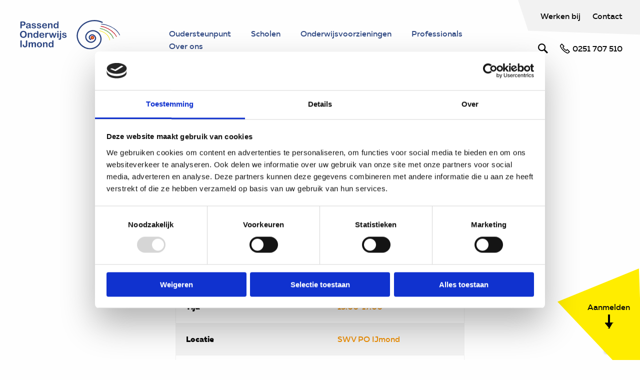

--- FILE ---
content_type: text/html; charset=UTF-8
request_url: https://passendonderwijsijmond.nl/activiteiten/workshop-rouw-door-carolyn-fromberg/
body_size: 7340
content:

<!DOCTYPE html>
<html class="no-js" lang="nl-NL">

<head>
	<meta charset="UTF-8">
	<meta http-equiv="X-UA-Compatible" content="IE=edge">
	<meta name="viewport" content="width=device-width, initial-scale=1.0">
  <meta class="foundation-mq">

	<!-- Favicons -->
	
<link rel="apple-touch-icon" sizes="180x180" href="https://passendonderwijsijmond.nl/wp-content/themes/raadhuis/dist/assets/img/favicons/apple-touch-icon.png">
<link rel="icon" type="image/png" sizes="32x32" href="https://passendonderwijsijmond.nl/wp-content/themes/raadhuis/dist/assets/img/favicons/favicon-32x32.png">
<link rel="icon" type="image/png" sizes="16x16" href="https://passendonderwijsijmond.nl/wp-content/themes/raadhuis/dist/assets/img/favicons/favicon-16x16.png">
<link rel="manifest" href="https://passendonderwijsijmond.nl/wp-content/themes/raadhuis/dist/assets/img/favicons/site.webmanifest">
<link rel="mask-icon" href="https://passendonderwijsijmond.nl/wp-content/themes/raadhuis/dist/assets/img/favicons/safari-pinned-tab.svg" color="#ffffff">
<meta name="msapplication-TileColor" content="#ffffff">
<meta name="theme-color" content="#ffffff">
	<link rel="pingback" href="https://passendonderwijsijmond.nl/xmlrpc.php">

	<meta name='robots' content='index, follow, max-image-preview:large, max-snippet:-1, max-video-preview:-1' />
	<style>img:is([sizes="auto" i], [sizes^="auto," i]) { contain-intrinsic-size: 3000px 1500px }</style>
	
	<!-- This site is optimized with the Yoast SEO plugin v26.7 - https://yoast.com/wordpress/plugins/seo/ -->
	<title>Workshop Rouw door Carolyn Fromberg - Passend Onderwijs IJmond</title>
	<link rel="canonical" href="https://passendonderwijsijmond.nl/activiteiten/workshop-rouw-door-carolyn-fromberg/" />
	<meta property="og:locale" content="nl_NL" />
	<meta property="og:type" content="article" />
	<meta property="og:title" content="Workshop Rouw door Carolyn Fromberg - Passend Onderwijs IJmond" />
	<meta property="og:description" content="Omgaan met een leerling die rouwt" />
	<meta property="og:url" content="https://passendonderwijsijmond.nl/activiteiten/workshop-rouw-door-carolyn-fromberg/" />
	<meta property="og:site_name" content="Passend Onderwijs IJmond" />
	<meta property="article:modified_time" content="2023-12-13T13:28:23+00:00" />
	<meta name="twitter:card" content="summary_large_image" />
	<meta name="twitter:label1" content="Geschatte leestijd" />
	<meta name="twitter:data1" content="1 minuut" />
	<script type="application/ld+json" class="yoast-schema-graph">{"@context":"https://schema.org","@graph":[{"@type":"WebPage","@id":"https://passendonderwijsijmond.nl/activiteiten/workshop-rouw-door-carolyn-fromberg/","url":"https://passendonderwijsijmond.nl/activiteiten/workshop-rouw-door-carolyn-fromberg/","name":"Workshop Rouw door Carolyn Fromberg - Passend Onderwijs IJmond","isPartOf":{"@id":"https://passendonderwijsijmond.nl/#website"},"datePublished":"2023-07-11T09:08:34+00:00","dateModified":"2023-12-13T13:28:23+00:00","breadcrumb":{"@id":"https://passendonderwijsijmond.nl/activiteiten/workshop-rouw-door-carolyn-fromberg/#breadcrumb"},"inLanguage":"nl-NL","potentialAction":[{"@type":"ReadAction","target":["https://passendonderwijsijmond.nl/activiteiten/workshop-rouw-door-carolyn-fromberg/"]}]},{"@type":"BreadcrumbList","@id":"https://passendonderwijsijmond.nl/activiteiten/workshop-rouw-door-carolyn-fromberg/#breadcrumb","itemListElement":[{"@type":"ListItem","position":1,"name":"Home","item":"https://passendonderwijsijmond.nl/"},{"@type":"ListItem","position":2,"name":"Activiteiten","item":"https://passendonderwijsijmond.nl/activiteiten/"},{"@type":"ListItem","position":3,"name":"Workshop Rouw door Carolyn Fromberg"}]},{"@type":"WebSite","@id":"https://passendonderwijsijmond.nl/#website","url":"https://passendonderwijsijmond.nl/","name":"Passend Onderwijs IJmond","description":"Samen past het!","potentialAction":[{"@type":"SearchAction","target":{"@type":"EntryPoint","urlTemplate":"https://passendonderwijsijmond.nl/?s={search_term_string}"},"query-input":{"@type":"PropertyValueSpecification","valueRequired":true,"valueName":"search_term_string"}}],"inLanguage":"nl-NL"}]}</script>
	<!-- / Yoast SEO plugin. -->


<link rel='dns-prefetch' href='//www.google.com' />
<link rel="alternate" type="application/rss+xml" title="Passend Onderwijs IJmond &raquo; feed" href="https://passendonderwijsijmond.nl/feed/" />
<link rel='stylesheet' id='app-css-css' href='https://passendonderwijsijmond.nl/wp-content/themes/raadhuis/dist/assets/css/app.css?ver=1749036797' type='text/css' media='all' />
<link rel='stylesheet' id='wp-block-library-css' href='https://passendonderwijsijmond.nl/wp-includes/css/dist/block-library/style.min.css?ver=9d144175b9ac91eae6152fdd1e38368a' type='text/css' media='all' />
<style id='classic-theme-styles-inline-css' type='text/css'>
/*! This file is auto-generated */
.wp-block-button__link{color:#fff;background-color:#32373c;border-radius:9999px;box-shadow:none;text-decoration:none;padding:calc(.667em + 2px) calc(1.333em + 2px);font-size:1.125em}.wp-block-file__button{background:#32373c;color:#fff;text-decoration:none}
</style>
<style id='global-styles-inline-css' type='text/css'>
:root{--wp--preset--aspect-ratio--square: 1;--wp--preset--aspect-ratio--4-3: 4/3;--wp--preset--aspect-ratio--3-4: 3/4;--wp--preset--aspect-ratio--3-2: 3/2;--wp--preset--aspect-ratio--2-3: 2/3;--wp--preset--aspect-ratio--16-9: 16/9;--wp--preset--aspect-ratio--9-16: 9/16;--wp--preset--color--black: #000000;--wp--preset--color--cyan-bluish-gray: #abb8c3;--wp--preset--color--white: #ffffff;--wp--preset--color--pale-pink: #f78da7;--wp--preset--color--vivid-red: #cf2e2e;--wp--preset--color--luminous-vivid-orange: #ff6900;--wp--preset--color--luminous-vivid-amber: #fcb900;--wp--preset--color--light-green-cyan: #7bdcb5;--wp--preset--color--vivid-green-cyan: #00d084;--wp--preset--color--pale-cyan-blue: #8ed1fc;--wp--preset--color--vivid-cyan-blue: #0693e3;--wp--preset--color--vivid-purple: #9b51e0;--wp--preset--gradient--vivid-cyan-blue-to-vivid-purple: linear-gradient(135deg,rgba(6,147,227,1) 0%,rgb(155,81,224) 100%);--wp--preset--gradient--light-green-cyan-to-vivid-green-cyan: linear-gradient(135deg,rgb(122,220,180) 0%,rgb(0,208,130) 100%);--wp--preset--gradient--luminous-vivid-amber-to-luminous-vivid-orange: linear-gradient(135deg,rgba(252,185,0,1) 0%,rgba(255,105,0,1) 100%);--wp--preset--gradient--luminous-vivid-orange-to-vivid-red: linear-gradient(135deg,rgba(255,105,0,1) 0%,rgb(207,46,46) 100%);--wp--preset--gradient--very-light-gray-to-cyan-bluish-gray: linear-gradient(135deg,rgb(238,238,238) 0%,rgb(169,184,195) 100%);--wp--preset--gradient--cool-to-warm-spectrum: linear-gradient(135deg,rgb(74,234,220) 0%,rgb(151,120,209) 20%,rgb(207,42,186) 40%,rgb(238,44,130) 60%,rgb(251,105,98) 80%,rgb(254,248,76) 100%);--wp--preset--gradient--blush-light-purple: linear-gradient(135deg,rgb(255,206,236) 0%,rgb(152,150,240) 100%);--wp--preset--gradient--blush-bordeaux: linear-gradient(135deg,rgb(254,205,165) 0%,rgb(254,45,45) 50%,rgb(107,0,62) 100%);--wp--preset--gradient--luminous-dusk: linear-gradient(135deg,rgb(255,203,112) 0%,rgb(199,81,192) 50%,rgb(65,88,208) 100%);--wp--preset--gradient--pale-ocean: linear-gradient(135deg,rgb(255,245,203) 0%,rgb(182,227,212) 50%,rgb(51,167,181) 100%);--wp--preset--gradient--electric-grass: linear-gradient(135deg,rgb(202,248,128) 0%,rgb(113,206,126) 100%);--wp--preset--gradient--midnight: linear-gradient(135deg,rgb(2,3,129) 0%,rgb(40,116,252) 100%);--wp--preset--font-size--small: 13px;--wp--preset--font-size--medium: 20px;--wp--preset--font-size--large: 36px;--wp--preset--font-size--x-large: 42px;--wp--preset--spacing--20: 0.44rem;--wp--preset--spacing--30: 0.67rem;--wp--preset--spacing--40: 1rem;--wp--preset--spacing--50: 1.5rem;--wp--preset--spacing--60: 2.25rem;--wp--preset--spacing--70: 3.38rem;--wp--preset--spacing--80: 5.06rem;--wp--preset--shadow--natural: 6px 6px 9px rgba(0, 0, 0, 0.2);--wp--preset--shadow--deep: 12px 12px 50px rgba(0, 0, 0, 0.4);--wp--preset--shadow--sharp: 6px 6px 0px rgba(0, 0, 0, 0.2);--wp--preset--shadow--outlined: 6px 6px 0px -3px rgba(255, 255, 255, 1), 6px 6px rgba(0, 0, 0, 1);--wp--preset--shadow--crisp: 6px 6px 0px rgba(0, 0, 0, 1);}:where(.is-layout-flex){gap: 0.5em;}:where(.is-layout-grid){gap: 0.5em;}body .is-layout-flex{display: flex;}.is-layout-flex{flex-wrap: wrap;align-items: center;}.is-layout-flex > :is(*, div){margin: 0;}body .is-layout-grid{display: grid;}.is-layout-grid > :is(*, div){margin: 0;}:where(.wp-block-columns.is-layout-flex){gap: 2em;}:where(.wp-block-columns.is-layout-grid){gap: 2em;}:where(.wp-block-post-template.is-layout-flex){gap: 1.25em;}:where(.wp-block-post-template.is-layout-grid){gap: 1.25em;}.has-black-color{color: var(--wp--preset--color--black) !important;}.has-cyan-bluish-gray-color{color: var(--wp--preset--color--cyan-bluish-gray) !important;}.has-white-color{color: var(--wp--preset--color--white) !important;}.has-pale-pink-color{color: var(--wp--preset--color--pale-pink) !important;}.has-vivid-red-color{color: var(--wp--preset--color--vivid-red) !important;}.has-luminous-vivid-orange-color{color: var(--wp--preset--color--luminous-vivid-orange) !important;}.has-luminous-vivid-amber-color{color: var(--wp--preset--color--luminous-vivid-amber) !important;}.has-light-green-cyan-color{color: var(--wp--preset--color--light-green-cyan) !important;}.has-vivid-green-cyan-color{color: var(--wp--preset--color--vivid-green-cyan) !important;}.has-pale-cyan-blue-color{color: var(--wp--preset--color--pale-cyan-blue) !important;}.has-vivid-cyan-blue-color{color: var(--wp--preset--color--vivid-cyan-blue) !important;}.has-vivid-purple-color{color: var(--wp--preset--color--vivid-purple) !important;}.has-black-background-color{background-color: var(--wp--preset--color--black) !important;}.has-cyan-bluish-gray-background-color{background-color: var(--wp--preset--color--cyan-bluish-gray) !important;}.has-white-background-color{background-color: var(--wp--preset--color--white) !important;}.has-pale-pink-background-color{background-color: var(--wp--preset--color--pale-pink) !important;}.has-vivid-red-background-color{background-color: var(--wp--preset--color--vivid-red) !important;}.has-luminous-vivid-orange-background-color{background-color: var(--wp--preset--color--luminous-vivid-orange) !important;}.has-luminous-vivid-amber-background-color{background-color: var(--wp--preset--color--luminous-vivid-amber) !important;}.has-light-green-cyan-background-color{background-color: var(--wp--preset--color--light-green-cyan) !important;}.has-vivid-green-cyan-background-color{background-color: var(--wp--preset--color--vivid-green-cyan) !important;}.has-pale-cyan-blue-background-color{background-color: var(--wp--preset--color--pale-cyan-blue) !important;}.has-vivid-cyan-blue-background-color{background-color: var(--wp--preset--color--vivid-cyan-blue) !important;}.has-vivid-purple-background-color{background-color: var(--wp--preset--color--vivid-purple) !important;}.has-black-border-color{border-color: var(--wp--preset--color--black) !important;}.has-cyan-bluish-gray-border-color{border-color: var(--wp--preset--color--cyan-bluish-gray) !important;}.has-white-border-color{border-color: var(--wp--preset--color--white) !important;}.has-pale-pink-border-color{border-color: var(--wp--preset--color--pale-pink) !important;}.has-vivid-red-border-color{border-color: var(--wp--preset--color--vivid-red) !important;}.has-luminous-vivid-orange-border-color{border-color: var(--wp--preset--color--luminous-vivid-orange) !important;}.has-luminous-vivid-amber-border-color{border-color: var(--wp--preset--color--luminous-vivid-amber) !important;}.has-light-green-cyan-border-color{border-color: var(--wp--preset--color--light-green-cyan) !important;}.has-vivid-green-cyan-border-color{border-color: var(--wp--preset--color--vivid-green-cyan) !important;}.has-pale-cyan-blue-border-color{border-color: var(--wp--preset--color--pale-cyan-blue) !important;}.has-vivid-cyan-blue-border-color{border-color: var(--wp--preset--color--vivid-cyan-blue) !important;}.has-vivid-purple-border-color{border-color: var(--wp--preset--color--vivid-purple) !important;}.has-vivid-cyan-blue-to-vivid-purple-gradient-background{background: var(--wp--preset--gradient--vivid-cyan-blue-to-vivid-purple) !important;}.has-light-green-cyan-to-vivid-green-cyan-gradient-background{background: var(--wp--preset--gradient--light-green-cyan-to-vivid-green-cyan) !important;}.has-luminous-vivid-amber-to-luminous-vivid-orange-gradient-background{background: var(--wp--preset--gradient--luminous-vivid-amber-to-luminous-vivid-orange) !important;}.has-luminous-vivid-orange-to-vivid-red-gradient-background{background: var(--wp--preset--gradient--luminous-vivid-orange-to-vivid-red) !important;}.has-very-light-gray-to-cyan-bluish-gray-gradient-background{background: var(--wp--preset--gradient--very-light-gray-to-cyan-bluish-gray) !important;}.has-cool-to-warm-spectrum-gradient-background{background: var(--wp--preset--gradient--cool-to-warm-spectrum) !important;}.has-blush-light-purple-gradient-background{background: var(--wp--preset--gradient--blush-light-purple) !important;}.has-blush-bordeaux-gradient-background{background: var(--wp--preset--gradient--blush-bordeaux) !important;}.has-luminous-dusk-gradient-background{background: var(--wp--preset--gradient--luminous-dusk) !important;}.has-pale-ocean-gradient-background{background: var(--wp--preset--gradient--pale-ocean) !important;}.has-electric-grass-gradient-background{background: var(--wp--preset--gradient--electric-grass) !important;}.has-midnight-gradient-background{background: var(--wp--preset--gradient--midnight) !important;}.has-small-font-size{font-size: var(--wp--preset--font-size--small) !important;}.has-medium-font-size{font-size: var(--wp--preset--font-size--medium) !important;}.has-large-font-size{font-size: var(--wp--preset--font-size--large) !important;}.has-x-large-font-size{font-size: var(--wp--preset--font-size--x-large) !important;}
:where(.wp-block-post-template.is-layout-flex){gap: 1.25em;}:where(.wp-block-post-template.is-layout-grid){gap: 1.25em;}
:where(.wp-block-columns.is-layout-flex){gap: 2em;}:where(.wp-block-columns.is-layout-grid){gap: 2em;}
:root :where(.wp-block-pullquote){font-size: 1.5em;line-height: 1.6;}
</style>
<script type="text/javascript" src="https://passendonderwijsijmond.nl/wp-includes/js/jquery/jquery.min.js?ver=3.7.1" id="jquery-core-js"></script>
<script type="text/javascript" src="https://passendonderwijsijmond.nl/wp-includes/js/jquery/jquery-migrate.min.js?ver=3.4.1" id="jquery-migrate-js"></script>
<script type="text/javascript" src="https://passendonderwijsijmond.nl/wp-content/themes/raadhuis/dist/assets/js/app.js?ver=1749036802" id="app-js-js"></script>
<link rel="https://api.w.org/" href="https://passendonderwijsijmond.nl/wp-json/" /><link rel="alternate" title="JSON" type="application/json" href="https://passendonderwijsijmond.nl/wp-json/wp/v2/activiteiten/3504" /><link rel='shortlink' href='https://passendonderwijsijmond.nl/?p=3504' />
<link rel="alternate" title="oEmbed (JSON)" type="application/json+oembed" href="https://passendonderwijsijmond.nl/wp-json/oembed/1.0/embed?url=https%3A%2F%2Fpassendonderwijsijmond.nl%2Factiviteiten%2Fworkshop-rouw-door-carolyn-fromberg%2F" />
<link rel="alternate" title="oEmbed (XML)" type="text/xml+oembed" href="https://passendonderwijsijmond.nl/wp-json/oembed/1.0/embed?url=https%3A%2F%2Fpassendonderwijsijmond.nl%2Factiviteiten%2Fworkshop-rouw-door-carolyn-fromberg%2F&#038;format=xml" />

	
	<!-- Google Tag Manager -->
	<script>
		(function(w,d,s,l,i){w[l]=w[l]||[];w[l].push({'gtm.start':
		new Date().getTime(),event:'gtm.js'});var f=d.getElementsByTagName(s)[0],
		j=d.createElement(s),dl=l!='dataLayer'?'&l='+l:'';j.async=true;j.src=
		'https://www.googletagmanager.com/gtm.js?id='+i+dl;f.parentNode.insertBefore(j,f);
		})(window,document,'script','dataLayer','GTM-MZCH59R');
	</script>
	<!-- End Google Tag Manager -->
</head>

<body class="wp-singular activiteiten-template-default single single-activiteiten postid-3504 wp-embed-responsive wp-theme-raadhuis preload">
	
	<!-- Google Tag Manager (noscript) -->
	<noscript><iframe src="https://www.googletagmanager.com/ns.html?id=GTM-MZCH59R"
	height="0" width="0" style="display:none;visibility:hidden"></iframe></noscript>
	<!-- End Google Tag Manager (noscript) -->
  <div class="loading"></div>
	<div id="wrapper">
<header role="header">
<nav role="navigation">
  <a href="https://passendonderwijsijmond.nl/" class="logo">
    <img src="https://passendonderwijsijmond.nl/wp-content/themes/raadhuis/dist/assets/img/logo.svg" alt="">
  </a>
  <div id="nav">
    <ul id="nav-main" class="medium-horizontal menu" data-responsive-menu="accordion medium-dropdown"><li id="menu-item-4850" class="menu-item menu-item-type-custom menu-item-object-custom menu-item-has-children menu-item-4850"><a href="#">Oudersteunpunt</a>
<ul class="menu">
	<li id="menu-item-4854" class="menu-item menu-item-type-post_type menu-item-object-page menu-item-4854"><a href="https://passendonderwijsijmond.nl/veelgestelde-vragen/">Welkom bij Ouder- en jeugdsteunpunt van SWV PO IJmond (OJS IJmond)</a></li>
	<li id="menu-item-4851" class="menu-item menu-item-type-post_type menu-item-object-page menu-item-4851"><a href="https://passendonderwijsijmond.nl/visie-missie/">Waar gaan we voor?</a></li>
	<li id="menu-item-4853" class="menu-item menu-item-type-post_type menu-item-object-page menu-item-4853"><a href="https://passendonderwijsijmond.nl/wat-is-een-ondersteuningsteam/">Wat is een ondersteuningsteam?</a></li>
	<li id="menu-item-4852" class="menu-item menu-item-type-post_type menu-item-object-page menu-item-4852"><a href="https://passendonderwijsijmond.nl/stappenplan-instroom-peuters/">Stappenplan instroom kleuters</a></li>
	<li id="menu-item-4856" class="menu-item menu-item-type-post_type menu-item-object-page menu-item-4856"><a href="https://passendonderwijsijmond.nl/overstap-naar-het-voortgezet-onderwijs/">Overstap naar het voortgezet onderwijs</a></li>
	<li id="menu-item-4855" class="menu-item menu-item-type-post_type menu-item-object-page menu-item-4855"><a href="https://passendonderwijsijmond.nl/zij-instroom-van-buiten-de-regio/">Zij-instroom van buiten de regio</a></li>
	<li id="menu-item-4857" class="menu-item menu-item-type-post_type menu-item-object-page menu-item-4857"><a href="https://passendonderwijsijmond.nl/kernpartners/">Ketenpartners (in kernteam- jeugd)</a></li>
	<li id="menu-item-4858" class="menu-item menu-item-type-post_type menu-item-object-page menu-item-4858"><a href="https://passendonderwijsijmond.nl/klachtenregeling/">Klachtenregeling</a></li>
</ul>
</li>
<li id="menu-item-4859" class="menu-item menu-item-type-custom menu-item-object-custom menu-item-has-children menu-item-4859"><a href="#">Scholen</a>
<ul class="menu">
	<li id="menu-item-4861" class="menu-item menu-item-type-post_type menu-item-object-page menu-item-4861"><a href="https://passendonderwijsijmond.nl/jaarplan/">Jaarplan</a></li>
	<li id="menu-item-4860" class="menu-item menu-item-type-post_type menu-item-object-page menu-item-4860"><a href="https://passendonderwijsijmond.nl/kernen/">Kernen &amp; Kernoverleg</a></li>
	<li id="menu-item-4864" class="menu-item menu-item-type-post_type menu-item-object-page menu-item-4864"><a href="https://passendonderwijsijmond.nl/ondersteuningsroute/">Ondersteuningsroute</a></li>
	<li id="menu-item-4862" class="menu-item menu-item-type-post_type menu-item-object-page menu-item-4862"><a href="https://passendonderwijsijmond.nl/schoolondersteuningsprofiel-sop/">Schoolondersteuningsprofiel (SOP)</a></li>
	<li id="menu-item-4863" class="menu-item menu-item-type-post_type menu-item-object-page menu-item-4863"><a href="https://passendonderwijsijmond.nl/top-dossier/">TOP dossier</a></li>
</ul>
</li>
<li id="menu-item-4891" class="menu-item menu-item-type-post_type menu-item-object-page menu-item-has-children menu-item-4891"><a href="https://passendonderwijsijmond.nl/onderwijsvoorzieningen/">Onderwijsvoorzieningen</a>
<ul class="menu">
	<li id="menu-item-4892" class="menu-item menu-item-type-post_type menu-item-object-page menu-item-4892"><a href="https://passendonderwijsijmond.nl/bovenschoolse-startklas/">Bovenschoolse startklas</a></li>
	<li id="menu-item-4919" class="menu-item menu-item-type-post_type menu-item-object-page menu-item-4919"><a href="https://passendonderwijsijmond.nl/coolplein/">Coolplein</a></li>
	<li id="menu-item-4941" class="menu-item menu-item-type-post_type menu-item-object-page menu-item-4941"><a href="https://passendonderwijsijmond.nl/day-a-week-school/">Day a week school</a></li>
	<li id="menu-item-5300" class="menu-item menu-item-type-post_type menu-item-object-page menu-item-5300"><a href="https://passendonderwijsijmond.nl/kennemer-kids-primair-onderwijs/">Kennemer Kids &#038; Primair Onderwijs</a></li>
	<li id="menu-item-5269" class="menu-item menu-item-type-post_type menu-item-object-page menu-item-5269"><a href="https://passendonderwijsijmond.nl/praktijkklas-de-ark/">Praktijkklas De Ark</a></li>
	<li id="menu-item-4872" class="menu-item menu-item-type-post_type menu-item-object-page menu-item-4872"><a href="https://passendonderwijsijmond.nl/praktijkklasdekerkuil/">Praktijkklas De Kerkuil</a></li>
	<li id="menu-item-5145" class="menu-item menu-item-type-post_type menu-item-object-page menu-item-5145"><a href="https://passendonderwijsijmond.nl/de-sterklas-2-2/">Sterklas</a></li>
	<li id="menu-item-5319" class="menu-item menu-item-type-post_type menu-item-object-page menu-item-5319"><a href="https://passendonderwijsijmond.nl/voltijd-hb-voorzieningen/">Voltijd HB voorzieningen</a></li>
</ul>
</li>
<li id="menu-item-4865" class="menu-item menu-item-type-custom menu-item-object-custom menu-item-has-children menu-item-4865"><a href="#">Professionals</a>
<ul class="menu">
	<li id="menu-item-4925" class="menu-item menu-item-type-post_type menu-item-object-page menu-item-4925"><a href="https://passendonderwijsijmond.nl/auris/">Auris</a></li>
	<li id="menu-item-4868" class="menu-item menu-item-type-post_type menu-item-object-page menu-item-4868"><a href="https://passendonderwijsijmond.nl/coaching-on-the-job-in-ot/">Handelingsgericht werken – Coaching on the job in OT</a></li>
	<li id="menu-item-4869" class="menu-item menu-item-type-post_type menu-item-object-page menu-item-4869"><a href="https://passendonderwijsijmond.nl/knipkaart/">Co teaching</a></li>
	<li id="menu-item-5088" class="menu-item menu-item-type-post_type menu-item-object-page menu-item-5088"><a href="https://passendonderwijsijmond.nl/cultuurtolk/">Cultuurtolk</a></li>
	<li id="menu-item-5083" class="menu-item menu-item-type-post_type menu-item-object-page menu-item-5083"><a href="https://passendonderwijsijmond.nl/expertisecentra/">Expertisecentra</a></li>
	<li id="menu-item-5161" class="menu-item menu-item-type-post_type menu-item-object-page menu-item-5161"><a href="https://passendonderwijsijmond.nl/handelingsgericht-arrangeren/">Handelings<br>gericht Arrangeren</a></li>
	<li id="menu-item-4873" class="menu-item menu-item-type-post_type menu-item-object-page menu-item-4873"><a href="https://passendonderwijsijmond.nl/kernpartners/">Ketenpartners (in kernteam- jeugd)</a></li>
	<li id="menu-item-5262" class="menu-item menu-item-type-post_type menu-item-object-page menu-item-5262"><a href="https://passendonderwijsijmond.nl/knipkaart-2/">Knipkaart:</a></li>
	<li id="menu-item-4870" class="menu-item menu-item-type-post_type menu-item-object-page menu-item-4870"><a href="https://passendonderwijsijmond.nl/netwerkgroepen-2/">Netwerkgroepen</a></li>
	<li id="menu-item-4874" class="menu-item menu-item-type-post_type menu-item-object-page menu-item-4874"><a href="https://passendonderwijsijmond.nl/stappenplan-instroom-peuters/">Stappenplan instroom kleuters</a></li>
	<li id="menu-item-4876" class="menu-item menu-item-type-post_type menu-item-object-page menu-item-4876"><a href="https://passendonderwijsijmond.nl/training-wegwijs-in-het-gedrag-van-kinderen-2/">Training wegwijs in gedrag</a></li>
	<li id="menu-item-4875" class="menu-item menu-item-type-post_type menu-item-object-page menu-item-4875"><a href="https://passendonderwijsijmond.nl/uitvoeringsagenda-onderwijs-en-jeugd/">Uitvoeringsagenda onderwijs/jeugd</a></li>
</ul>
</li>
<li id="menu-item-4878" class="menu-item menu-item-type-custom menu-item-object-custom menu-item-has-children menu-item-4878"><a href="#">Over ons</a>
<ul class="menu">
	<li id="menu-item-4887" class="menu-item menu-item-type-custom menu-item-object-custom menu-item-4887"><a href="https://passendonderwijsijmond.nl/activiteiten">Activiteiten</a></li>
	<li id="menu-item-4888" class="menu-item menu-item-type-custom menu-item-object-custom menu-item-4888"><a href="https://passendonderwijsijmond.nl/verhalen/">Verhalen</a></li>
	<li id="menu-item-4880" class="menu-item menu-item-type-post_type menu-item-object-page menu-item-4880"><a href="https://passendonderwijsijmond.nl/ondersteuningsplan/">Ondersteuningsplan</a></li>
	<li id="menu-item-4884" class="menu-item menu-item-type-post_type menu-item-object-page menu-item-4884"><a href="https://passendonderwijsijmond.nl/ons-team/">Team</a></li>
	<li id="menu-item-4882" class="menu-item menu-item-type-post_type menu-item-object-page menu-item-4882"><a href="https://passendonderwijsijmond.nl/deelnemende-besturen/">Deelnemende besturen</a></li>
	<li id="menu-item-4881" class="menu-item menu-item-type-post_type menu-item-object-page menu-item-4881"><a href="https://passendonderwijsijmond.nl/organisatiestructuur/">Organisatiestructuur &amp; Onderwijsinspectie</a></li>
	<li id="menu-item-5983" class="menu-item menu-item-type-post_type menu-item-object-page menu-item-5983"><a href="https://passendonderwijsijmond.nl/nieuwe-raad-van-toezicht/">Raad van Toezicht</a></li>
	<li id="menu-item-4883" class="menu-item menu-item-type-post_type menu-item-object-page menu-item-4883"><a href="https://passendonderwijsijmond.nl/ondersteuningsplanraad-opr/">Ondersteuningsplanraad (OPR)</a></li>
	<li id="menu-item-4885" class="menu-item menu-item-type-post_type menu-item-object-page menu-item-4885"><a href="https://passendonderwijsijmond.nl/financieel/">Financieel</a></li>
	<li id="menu-item-4886" class="menu-item menu-item-type-post_type menu-item-object-page menu-item-privacy-policy menu-item-4886"><a rel="privacy-policy" href="https://passendonderwijsijmond.nl/privacybeleid/">AVG</a></li>
</ul>
</li>
<li id="menu-item-4889" class="menu-item menu-item-type-post_type menu-item-object-page current_page_parent menu-item-4889 hide-for-large"><a href="https://passendonderwijsijmond.nl/nieuws/">Berichten</a></li>
<li id="menu-item-4890" class="menu-item menu-item-type-post_type menu-item-object-page menu-item-4890 hide-for-large"><a href="https://passendonderwijsijmond.nl/contact/">Contact</a></li>
</ul>  </div>
  <div id="nav-mob" class="hide-for-large">
    <ul id="nav-mobiel" class="medium-horizontal menu hide-for-large" data-responsive-menu="accordion medium-dropdown"><li id="menu-item-1233" class="menu-item menu-item-type-custom menu-item-object-custom menu-item-has-children menu-item-1233"><a href="#">Oudersteunpunt</a>
<ul class="menu">
	<li id="menu-item-1234" class="menu-item menu-item-type-post_type menu-item-object-page menu-item-1234"><a href="https://passendonderwijsijmond.nl/visie-missie/">Waar gaan we voor?</a></li>
	<li id="menu-item-1235" class="menu-item menu-item-type-post_type menu-item-object-page menu-item-1235"><a href="https://passendonderwijsijmond.nl/stappenplan-instroom-peuters/">Stappenplan instroom kleuters</a></li>
	<li id="menu-item-1237" class="menu-item menu-item-type-post_type menu-item-object-page menu-item-1237"><a href="https://passendonderwijsijmond.nl/wat-is-een-ondersteuningsteam/">Wat is een ondersteuningsteam?</a></li>
	<li id="menu-item-1236" class="menu-item menu-item-type-post_type menu-item-object-page menu-item-1236"><a href="https://passendonderwijsijmond.nl/veelgestelde-vragen/">Welkom bij Ouder- en jeugdsteunpunt van SWV PO IJmond (OJS IJmond)</a></li>
	<li id="menu-item-1238" class="menu-item menu-item-type-post_type menu-item-object-page menu-item-1238"><a href="https://passendonderwijsijmond.nl/zij-instroom-van-buiten-de-regio/">Zij-instroom van buiten de regio</a></li>
	<li id="menu-item-1239" class="menu-item menu-item-type-post_type menu-item-object-page menu-item-1239"><a href="https://passendonderwijsijmond.nl/overstap-naar-het-voortgezet-onderwijs/">Overstap naar het voortgezet onderwijs</a></li>
	<li id="menu-item-1240" class="menu-item menu-item-type-post_type menu-item-object-page menu-item-1240"><a href="https://passendonderwijsijmond.nl/kernpartners/">Ketenpartners (in kernteam- jeugd)</a></li>
	<li id="menu-item-1241" class="menu-item menu-item-type-post_type menu-item-object-page menu-item-privacy-policy menu-item-1241"><a rel="privacy-policy" href="https://passendonderwijsijmond.nl/privacybeleid/">AVG</a></li>
</ul>
</li>
<li id="menu-item-1242" class="menu-item menu-item-type-custom menu-item-object-custom menu-item-has-children menu-item-1242"><a href="#">Scholen</a>
<ul class="menu">
	<li id="menu-item-1245" class="menu-item menu-item-type-post_type menu-item-object-page menu-item-1245"><a href="https://passendonderwijsijmond.nl/kernen/">Kernen &amp; Kernoverleg</a></li>
	<li id="menu-item-1244" class="menu-item menu-item-type-post_type menu-item-object-page menu-item-1244"><a href="https://passendonderwijsijmond.nl/jaarplan/">Jaarplan</a></li>
	<li id="menu-item-1246" class="menu-item menu-item-type-post_type menu-item-object-page menu-item-1246"><a href="https://passendonderwijsijmond.nl/schoolondersteuningsprofiel-sop/">Schoolondersteuningsprofiel (SOP)</a></li>
	<li id="menu-item-1243" class="menu-item menu-item-type-post_type menu-item-object-page menu-item-1243"><a href="https://passendonderwijsijmond.nl/handelingsgericht-arrangeren/">Handelingsgericht Arrangeren</a></li>
	<li id="menu-item-1248" class="menu-item menu-item-type-post_type menu-item-object-page menu-item-1248"><a href="https://passendonderwijsijmond.nl/top-dossier/">TOP dossier</a></li>
	<li id="menu-item-1247" class="menu-item menu-item-type-post_type menu-item-object-page menu-item-1247"><a href="https://passendonderwijsijmond.nl/ondersteuningsroute/">Ondersteuningsroute</a></li>
</ul>
</li>
<li id="menu-item-1249" class="menu-item menu-item-type-custom menu-item-object-custom menu-item-has-children menu-item-1249"><a href="#">Professionals</a>
<ul class="menu">
	<li id="menu-item-1250" class="menu-item menu-item-type-post_type menu-item-object-page menu-item-1250"><a href="https://passendonderwijsijmond.nl/ondersteuningsplan/">Samenvatting Ondersteuningsplan</a></li>
	<li id="menu-item-1251" class="menu-item menu-item-type-custom menu-item-object-custom menu-item-1251"><a href="/activiteiten">Activiteiten</a></li>
	<li id="menu-item-1252" class="menu-item menu-item-type-custom menu-item-object-custom menu-item-1252"><a href="/verhalen">Verhalen</a></li>
	<li id="menu-item-1253" class="menu-item menu-item-type-post_type menu-item-object-page menu-item-1253"><a href="https://passendonderwijsijmond.nl/coaching-on-the-job-in-ot/">Coaching on the job in OT</a></li>
	<li id="menu-item-1254" class="menu-item menu-item-type-post_type menu-item-object-page menu-item-1254"><a href="https://passendonderwijsijmond.nl/knipkaart/">Co teaching</a></li>
	<li id="menu-item-3297" class="menu-item menu-item-type-post_type menu-item-object-page menu-item-3297"><a href="https://passendonderwijsijmond.nl/netwerkgroepen-2/">Netwerkgroepen</a></li>
	<li id="menu-item-1256" class="menu-item menu-item-type-post_type menu-item-object-page menu-item-1256"><a href="https://passendonderwijsijmond.nl/expertisecentra-via-nova-fakkel/">Expertisecentra De Fakkel ,Via Nova en Auris</a></li>
	<li id="menu-item-1257" class="menu-item menu-item-type-post_type menu-item-object-page menu-item-1257"><a href="https://passendonderwijsijmond.nl/praktijkklasdekerkuil/">Praktijkklas De Kerkuil</a></li>
	<li id="menu-item-1258" class="menu-item menu-item-type-post_type menu-item-object-page menu-item-1258"><a href="https://passendonderwijsijmond.nl/kernpartners/">Ketenpartners (in kernteam- jeugd)</a></li>
	<li id="menu-item-1259" class="menu-item menu-item-type-post_type menu-item-object-page menu-item-1259"><a href="https://passendonderwijsijmond.nl/stappenplan-instroom-peuters/">Stappenplan instroom kleuters</a></li>
</ul>
</li>
<li id="menu-item-1260" class="menu-item menu-item-type-custom menu-item-object-custom menu-item-has-children menu-item-1260"><a href="#">Over ons</a>
<ul class="menu">
	<li id="menu-item-1261" class="menu-item menu-item-type-post_type menu-item-object-page menu-item-1261"><a href="https://passendonderwijsijmond.nl/ondersteuningsplan/">Ondersteuningsplan</a></li>
	<li id="menu-item-1262" class="menu-item menu-item-type-post_type menu-item-object-page menu-item-1262"><a href="https://passendonderwijsijmond.nl/organisatiestructuur/">Organisatiestructuur &amp; Onderwijsinspectie</a></li>
	<li id="menu-item-1263" class="menu-item menu-item-type-post_type menu-item-object-page menu-item-1263"><a href="https://passendonderwijsijmond.nl/deelnemende-besturen/">Deelnemende besturen</a></li>
	<li id="menu-item-1264" class="menu-item menu-item-type-post_type menu-item-object-page menu-item-1264"><a href="https://passendonderwijsijmond.nl/ondersteuningsplanraad-opr/">Ondersteuningsplanraad (OPR)</a></li>
	<li id="menu-item-1265" class="menu-item menu-item-type-post_type menu-item-object-page menu-item-1265"><a href="https://passendonderwijsijmond.nl/ons-team/">Team</a></li>
	<li id="menu-item-1266" class="menu-item menu-item-type-post_type menu-item-object-page menu-item-1266"><a href="https://passendonderwijsijmond.nl/financieel/">Financieel</a></li>
	<li id="menu-item-1267" class="menu-item menu-item-type-post_type menu-item-object-page menu-item-privacy-policy menu-item-1267"><a rel="privacy-policy" href="https://passendonderwijsijmond.nl/privacybeleid/">AVG</a></li>
</ul>
</li>
<li id="menu-item-2973" class="menu-item menu-item-type-post_type menu-item-object-page menu-item-2973"><a href="https://passendonderwijsijmond.nl/werken-bij/">Werken bij</a></li>
<li id="menu-item-1232" class="menu-item menu-item-type-post_type menu-item-object-page menu-item-1232 hide-for-large"><a href="https://passendonderwijsijmond.nl/contact/">Contact</a></li>
</ul>  </div>
  <div class="nav-extra">
   
    <a href="https://passendonderwijsijmond.nl/werken-bij/">Werken bij    <a href="https://passendonderwijsijmond.nl/contact/">Contact</a>
    <a href="#nav-mob" class="menu-button">Menu</a>
  </div>
  <div class="contact">
    <a title="Zoeken" href="/?s=" class="search"></a>
    <a href="tel:0251707510" class="phone"><span>0251 707 510</span></a>
  </div>
</nav>  <div class="header-content">
    <div class="row align-center">
      <div class="small-16 large-10 text-center column">
        <h1>Workshop Rouw door Carolyn Fromberg</h1>
        <p>Omgaan met een leerling die rouwt</p>
      </div>
    </div>
  </div>
</header>

<section class="main">
    <div class="sidebar">
        <div class="row">
            <div class="small-16 large-4 column">
            </div>
            <div class="small-16 large-8 column">
                <table class="activity-info">
                    <tr>
                        <td>Datum</td>
                        <td>18 januari 2024</td>
                    </tr>
                    <tr>
                        <td>Tijd</td>
                        <td>15.00-17.00</td>
                    </tr>
                    <tr>
                        <td>Locatie</td>
                        <td>SWV PO IJmond</td>
                    </tr>
                                                            <tr>
                        <td>Sluiting inschrijving</td>
                        <td>11 januari 2024</td>
                    </tr>
                                    </table>

            </div>
            <div class="small-16 large-4 column">
                <a href="#aanmelden" class="scroll-to-anchor sidebar-button-right show-for-large">
                    <div class="arrow-down">Aanmelden</div>
                </a>
            </div>
        </div>
    </div>

    <div class="row content-block align-center">
        <div class="small-16 large-8 column">
            
<h2 class="wp-block-heading">Omgaan met een leerling die rouwt</h2>



<p>Doel van de workshop: </p>



<p>Je weet wat je kan doen voor een leerling waarbij een gezinslid overleden is.</p>



<p>Donderdag 18 januari van 15.00 uur tot 17.00 uur  verzorgt Carolyn Fromberg, Sociaal Verpleegkundige Jeugdgezondheidszorg, een workshop over rouw binnen de school.</p>



<p>Centraal staat de leerling die een ouder, zusje of broertje verliest.</p>



<p>Tijdens deze middag krijg je een stukje theorie, handvatten hoe te handelen, en is er ruimte om ervaringen uit te wisselen.</p>



<p>De workshop wordt gegeven in de grote zaal van het SWV Passend Onderwijs IJmond, Antillenstraat 21 in Beverwijk.</p>



<p>Max. 25 deelnemers. <br></p>
        </div>
    </div>

</section>

<section class="blue">
    <div id="aanmelden" class="row align-center">
        <div class="small-16 large-6 column">
            <h2>De inschrijving is gesloten</h2>        </div>
    </div>
</section>


<footer class="footer">
      <div id="sitemap" class="row small-up-1 large-up-5">
                  <div class="column">
          <h4>Oudersteunpunt</h4>
                      <a href="https://passendonderwijsijmond.nl/veelgestelde-vragen/" target="">Welkom bij ouder-en jeugdsteunpunt van SWV PO IJmond</a>
                      <a href="https://passendonderwijsijmond.nl/ouder-kind/visie-missie/" target="">Waar gaan we voor?</a>
                      <a href="https://passendonderwijsijmond.nl/ouder-kind/wat-is-een-ondersteuningsteam/" target="">Wat is een ondersteuningsteam?</a>
                      <a href="https://passendonderwijsijmond.nl/ouder-kind/stappenplan-instroom-peuters/" target="">Stappenplan instroom kleuters</a>
                      <a href="https://passendonderwijsijmond.nl/ouder-kind/overstap-naar-het-voortgezet-onderwijs/" target="">Overstap naar het voortgezet onderwijs</a>
                      <a href="https://passendonderwijsijmond.nl/ouder-kind/zij-instroom-van-buiten-de-regio/" target="">Zij-instroom van buiten de regio</a>
                      <a href="https://passendonderwijsijmond.nl/ouder-kind/kernpartners/" target="">Ketenpartners (in kernteam- jeugd)</a>
                      <a href="https://passendonderwijsijmond.nl/klachtenregeling/" target="">Klachtenregeling</a>
                  </div>
                  <div class="column">
          <h4>Scholen</h4>
                      <a href="https://passendonderwijsijmond.nl/scholen/activiteitenplan-jaarplan/" target="">Jaarplan</a>
                      <a href="https://passendonderwijsijmond.nl/scholen/kernen/" target="">Kernen en kernoverleg</a>
                      <a href="https://passendonderwijsijmond.nl/scholen/ondersteuningsroute/" target="">Ondersteuningsroute</a>
                      <a href="https://passendonderwijsijmond.nl/scholen/schoolondersteuningsprofiel-sop/" target="">Schoolondersteuningsprofiel (SOP)</a>
                      <a href="https://passendonderwijsijmond.nl/scholen/top-dossier/" target="">TOP dossier</a>
                  </div>
                  <div class="column">
          <h4>Onderwijsvoorzieningen                                                                                                                       </h4>
                      <a href="https://passendonderwijsijmond.nl/bovenschoolse-startklas/" target="">Bovenschoolse startklas</a>
                      <a href="https://passendonderwijsijmond.nl/auris/" target="">Coolplein</a>
                      <a href="https://passendonderwijsijmond.nl/day-a-week-school/" target="">Day a week school</a>
                      <a href="https://passendonderwijsijmond.nl/kennemer-kids-primair-onderwijs/" target="">Kennemer Kids & Primair Onderwijs</a>
                      <a href="https://passendonderwijsijmond.nl/praktijkklas-de-ark/" target="">Praktijkklas De Ark</a>
                      <a href="https://passendonderwijsijmond.nl/praktijkklassen/" target="">Praktijkklas De Kerkuil</a>
                      <a href="https://passendonderwijsijmond.nl/de-sterklas-2/" target="">Sterklas</a>
                      <a href="https://passendonderwijsijmond.nl/voltijd-hb-voorzieningen/" target="">Voltijd HB voorzieningen</a>
                  </div>
                  <div class="column">
          <h4>Professionals</h4>
                      <a href="https://passendonderwijsijmond.nl/auris/" target="">Auris</a>
                      <a href="https://passendonderwijsijmond.nl/professionals/coaching-on-the-job-in-ot/" target="">Coaching on the job in OT</a>
                      <a href="https://passendonderwijsijmond.nl/knipkaart/" target="">Co teaching</a>
                      <a href="https://passendonderwijsijmond.nl/cultuurtolk/" target="">Cultuurtolk</a>
                      <a href="https://passendonderwijsijmond.nl/professionals/expertisecentra-fakkel-en-via-nova/" target="">Expertisecentra </a>
                      <a href="https://passendonderwijsijmond.nl/handelingsgericht-arrangeren/" target="_blank">Handelingsgericht arrangeren</a>
                      <a href="https://passendonderwijsijmond.nl/ouder-kind/kernpartners/" target="">Ketenpartners</a>
                      <a href="https://passendonderwijsijmond.nl/knipkaart-2/" target="">Knipkaart</a>
                      <a href="https://passendonderwijsijmond.nl/module-inclusie-in-actie-in-samenwerking-met-de-hogeschool-van-utrecht/" target="">Module ‘Inclusie in actie’ in samenwerking met de Hogeschool van Utrecht</a>
                      <a href="https://passendonderwijsijmond.nl/netwerkgroepen/" target="">Netwerkgroepen</a>
                      <a href="https://passendonderwijsijmond.nl/post-hbo-opleiding-intern-begeleider-als-kwaliteitscoordinator/" target="">Post HBO aanbod</a>
                      <a href="https://passendonderwijsijmond.nl/stappenplan-instroom-peuters/" target="">Stappenplan instroom kleuters</a>
                      <a href="https://passendonderwijsijmond.nl/wp-content/uploads/2022/06/poster-wegwijs-in-gedrag.docx" target="">Training wegwijs in gedrag</a>
                      <a href="https://passendonderwijsijmond.nl/uitvoeringsagenda-onderwijs-en-jeugd/" target="">Uitvoeringsagenda onderwijs/ jeugd</a>
                  </div>
                  <div class="column">
          <h4>Over ons</h4>
                      <a href="https://passendonderwijsijmond.nl/over-ons/ondersteuningsplan/" target="">Ondersteuningsplan</a>
                      <a href="https://passendonderwijsijmond.nl/over-ons/ons-team/" target="">Team</a>
                      <a href="https://passendonderwijsijmond.nl/over-ons/deelnemende-besturen/" target="">Deelnemende besturen</a>
                      <a href="https://passendonderwijsijmond.nl/over-ons/organisatiestructuur/" target="">Organisatiestructuur</a>
                      <a href="https://passendonderwijsijmond.nl/over-ons/ondersteuningsplanraad-opr/" target="">Ondersteuningsplanraad (OPR)</a>
                      <a href="https://passendonderwijsijmond.nl/over-ons/financieel/" target="">Financieel</a>
                      <a href="https://passendonderwijsijmond.nl/anbi-status/" target="">ANBI Status</a>
                      <a href="https://passendonderwijsijmond.nl/privacybeleid/" target="">AVG</a>
                  </div>
                  <div class="column">
          <h4>Activiteiten</h4>
                      <a href="https://passendonderwijsijmond.nl/activiteiten/" target="">Activiteiten</a>
                  </div>
                  <div class="column">
          <h4>Verhalen </h4>
                      <a href="https://passendonderwijsijmond.nl/verhalen/" target="">Verhalen</a>
                  </div>
              </div>

      <div id="socials" class="row align-middle">
        <div class="small-16 large-4 column">
          <img class="logo" src="https://passendonderwijsijmond.nl/wp-content/themes/raadhuis/dist/assets/img/logo.svg" alt="">
        </div>
        <div class="small-16 large-8 column text-center">
                  </div>
        <div class="small-16 large-4 column text-right">
                      <a title="" href="https://www.youtube.com/channel/UC_mTyhEe4B9kF7bCW-vqG0g"><img src="https://passendonderwijsijmond.nl/wp-content/themes/raadhuis/dist/assets/img/icon-yt.svg" alt="Youtube"></a>
                      <a title="" href="https://www.linkedin.com/company/swv-passend-onderwijs-ijmond/?originalSubdomain=nl"><img src="https://passendonderwijsijmond.nl/wp-content/themes/raadhuis/dist/assets/img/icon-li.svg" alt="Linkedin"></a>
                  </div>
      </div>
  
      <div id="footer-end" class="row">
        <div class="small-16 large-8 column">
          &copy; 2026 Passend Onderwijs IJmond / Ontwerp & realisatie 2020: <a href="https://www.raadhuis.com/?utm_source=https://passendonderwijsijmond.nl&utm_medium=footer&utm_campaign=footerlink">RAADHUIS.com</a>
        </div>
        <div class="small-16 large-8 column text-right">
          <a rel="privacy-policy" href="https://passendonderwijsijmond.nl/privacybeleid/">Privacy</a> / 
<a href="https://passendonderwijsijmond.nl/disclaimer/">Disclaimer</a>        </div>
      </div>

    </footer>
  </div>
  <script type="speculationrules">
{"prefetch":[{"source":"document","where":{"and":[{"href_matches":"\/*"},{"not":{"href_matches":["\/wp-*.php","\/wp-admin\/*","\/wp-content\/uploads\/*","\/wp-content\/*","\/wp-content\/plugins\/*","\/wp-content\/themes\/raadhuis\/*","\/*\\?(.+)"]}},{"not":{"selector_matches":"a[rel~=\"nofollow\"]"}},{"not":{"selector_matches":".no-prefetch, .no-prefetch a"}}]},"eagerness":"conservative"}]}
</script>
<script type="text/javascript" id="gforms_recaptcha_recaptcha-js-extra">
/* <![CDATA[ */
var gforms_recaptcha_recaptcha_strings = {"nonce":"c905db8e4e","disconnect":"Disconnecting","change_connection_type":"Resetting","spinner":"https:\/\/passendonderwijsijmond.nl\/wp-content\/plugins\/gravityforms\/images\/spinner.svg","connection_type":"classic","disable_badge":"","change_connection_type_title":"Change Connection Type","change_connection_type_message":"Changing the connection type will delete your current settings.  Do you want to proceed?","disconnect_title":"Disconnect","disconnect_message":"Disconnecting from reCAPTCHA will delete your current settings.  Do you want to proceed?","site_key":"6LcECD0rAAAAAMK1L06aJGYrWv2cDXXzsb0RLf1l"};
/* ]]> */
</script>
<script type="text/javascript" src="https://www.google.com/recaptcha/api.js?render=6LcECD0rAAAAAMK1L06aJGYrWv2cDXXzsb0RLf1l&amp;ver=2.1.0" id="gforms_recaptcha_recaptcha-js" defer="defer" data-wp-strategy="defer"></script>
<script type="text/javascript" src="https://passendonderwijsijmond.nl/wp-content/plugins/gravityformsrecaptcha/js/frontend.min.js?ver=2.1.0" id="gforms_recaptcha_frontend-js" defer="defer" data-wp-strategy="defer"></script>
</body>

</html>

--- FILE ---
content_type: text/html; charset=utf-8
request_url: https://www.google.com/recaptcha/api2/anchor?ar=1&k=6LcECD0rAAAAAMK1L06aJGYrWv2cDXXzsb0RLf1l&co=aHR0cHM6Ly9wYXNzZW5kb25kZXJ3aWpzaWptb25kLm5sOjQ0Mw..&hl=en&v=PoyoqOPhxBO7pBk68S4YbpHZ&size=invisible&anchor-ms=20000&execute-ms=30000&cb=nzhc0ffdb1vm
body_size: 48614
content:
<!DOCTYPE HTML><html dir="ltr" lang="en"><head><meta http-equiv="Content-Type" content="text/html; charset=UTF-8">
<meta http-equiv="X-UA-Compatible" content="IE=edge">
<title>reCAPTCHA</title>
<style type="text/css">
/* cyrillic-ext */
@font-face {
  font-family: 'Roboto';
  font-style: normal;
  font-weight: 400;
  font-stretch: 100%;
  src: url(//fonts.gstatic.com/s/roboto/v48/KFO7CnqEu92Fr1ME7kSn66aGLdTylUAMa3GUBHMdazTgWw.woff2) format('woff2');
  unicode-range: U+0460-052F, U+1C80-1C8A, U+20B4, U+2DE0-2DFF, U+A640-A69F, U+FE2E-FE2F;
}
/* cyrillic */
@font-face {
  font-family: 'Roboto';
  font-style: normal;
  font-weight: 400;
  font-stretch: 100%;
  src: url(//fonts.gstatic.com/s/roboto/v48/KFO7CnqEu92Fr1ME7kSn66aGLdTylUAMa3iUBHMdazTgWw.woff2) format('woff2');
  unicode-range: U+0301, U+0400-045F, U+0490-0491, U+04B0-04B1, U+2116;
}
/* greek-ext */
@font-face {
  font-family: 'Roboto';
  font-style: normal;
  font-weight: 400;
  font-stretch: 100%;
  src: url(//fonts.gstatic.com/s/roboto/v48/KFO7CnqEu92Fr1ME7kSn66aGLdTylUAMa3CUBHMdazTgWw.woff2) format('woff2');
  unicode-range: U+1F00-1FFF;
}
/* greek */
@font-face {
  font-family: 'Roboto';
  font-style: normal;
  font-weight: 400;
  font-stretch: 100%;
  src: url(//fonts.gstatic.com/s/roboto/v48/KFO7CnqEu92Fr1ME7kSn66aGLdTylUAMa3-UBHMdazTgWw.woff2) format('woff2');
  unicode-range: U+0370-0377, U+037A-037F, U+0384-038A, U+038C, U+038E-03A1, U+03A3-03FF;
}
/* math */
@font-face {
  font-family: 'Roboto';
  font-style: normal;
  font-weight: 400;
  font-stretch: 100%;
  src: url(//fonts.gstatic.com/s/roboto/v48/KFO7CnqEu92Fr1ME7kSn66aGLdTylUAMawCUBHMdazTgWw.woff2) format('woff2');
  unicode-range: U+0302-0303, U+0305, U+0307-0308, U+0310, U+0312, U+0315, U+031A, U+0326-0327, U+032C, U+032F-0330, U+0332-0333, U+0338, U+033A, U+0346, U+034D, U+0391-03A1, U+03A3-03A9, U+03B1-03C9, U+03D1, U+03D5-03D6, U+03F0-03F1, U+03F4-03F5, U+2016-2017, U+2034-2038, U+203C, U+2040, U+2043, U+2047, U+2050, U+2057, U+205F, U+2070-2071, U+2074-208E, U+2090-209C, U+20D0-20DC, U+20E1, U+20E5-20EF, U+2100-2112, U+2114-2115, U+2117-2121, U+2123-214F, U+2190, U+2192, U+2194-21AE, U+21B0-21E5, U+21F1-21F2, U+21F4-2211, U+2213-2214, U+2216-22FF, U+2308-230B, U+2310, U+2319, U+231C-2321, U+2336-237A, U+237C, U+2395, U+239B-23B7, U+23D0, U+23DC-23E1, U+2474-2475, U+25AF, U+25B3, U+25B7, U+25BD, U+25C1, U+25CA, U+25CC, U+25FB, U+266D-266F, U+27C0-27FF, U+2900-2AFF, U+2B0E-2B11, U+2B30-2B4C, U+2BFE, U+3030, U+FF5B, U+FF5D, U+1D400-1D7FF, U+1EE00-1EEFF;
}
/* symbols */
@font-face {
  font-family: 'Roboto';
  font-style: normal;
  font-weight: 400;
  font-stretch: 100%;
  src: url(//fonts.gstatic.com/s/roboto/v48/KFO7CnqEu92Fr1ME7kSn66aGLdTylUAMaxKUBHMdazTgWw.woff2) format('woff2');
  unicode-range: U+0001-000C, U+000E-001F, U+007F-009F, U+20DD-20E0, U+20E2-20E4, U+2150-218F, U+2190, U+2192, U+2194-2199, U+21AF, U+21E6-21F0, U+21F3, U+2218-2219, U+2299, U+22C4-22C6, U+2300-243F, U+2440-244A, U+2460-24FF, U+25A0-27BF, U+2800-28FF, U+2921-2922, U+2981, U+29BF, U+29EB, U+2B00-2BFF, U+4DC0-4DFF, U+FFF9-FFFB, U+10140-1018E, U+10190-1019C, U+101A0, U+101D0-101FD, U+102E0-102FB, U+10E60-10E7E, U+1D2C0-1D2D3, U+1D2E0-1D37F, U+1F000-1F0FF, U+1F100-1F1AD, U+1F1E6-1F1FF, U+1F30D-1F30F, U+1F315, U+1F31C, U+1F31E, U+1F320-1F32C, U+1F336, U+1F378, U+1F37D, U+1F382, U+1F393-1F39F, U+1F3A7-1F3A8, U+1F3AC-1F3AF, U+1F3C2, U+1F3C4-1F3C6, U+1F3CA-1F3CE, U+1F3D4-1F3E0, U+1F3ED, U+1F3F1-1F3F3, U+1F3F5-1F3F7, U+1F408, U+1F415, U+1F41F, U+1F426, U+1F43F, U+1F441-1F442, U+1F444, U+1F446-1F449, U+1F44C-1F44E, U+1F453, U+1F46A, U+1F47D, U+1F4A3, U+1F4B0, U+1F4B3, U+1F4B9, U+1F4BB, U+1F4BF, U+1F4C8-1F4CB, U+1F4D6, U+1F4DA, U+1F4DF, U+1F4E3-1F4E6, U+1F4EA-1F4ED, U+1F4F7, U+1F4F9-1F4FB, U+1F4FD-1F4FE, U+1F503, U+1F507-1F50B, U+1F50D, U+1F512-1F513, U+1F53E-1F54A, U+1F54F-1F5FA, U+1F610, U+1F650-1F67F, U+1F687, U+1F68D, U+1F691, U+1F694, U+1F698, U+1F6AD, U+1F6B2, U+1F6B9-1F6BA, U+1F6BC, U+1F6C6-1F6CF, U+1F6D3-1F6D7, U+1F6E0-1F6EA, U+1F6F0-1F6F3, U+1F6F7-1F6FC, U+1F700-1F7FF, U+1F800-1F80B, U+1F810-1F847, U+1F850-1F859, U+1F860-1F887, U+1F890-1F8AD, U+1F8B0-1F8BB, U+1F8C0-1F8C1, U+1F900-1F90B, U+1F93B, U+1F946, U+1F984, U+1F996, U+1F9E9, U+1FA00-1FA6F, U+1FA70-1FA7C, U+1FA80-1FA89, U+1FA8F-1FAC6, U+1FACE-1FADC, U+1FADF-1FAE9, U+1FAF0-1FAF8, U+1FB00-1FBFF;
}
/* vietnamese */
@font-face {
  font-family: 'Roboto';
  font-style: normal;
  font-weight: 400;
  font-stretch: 100%;
  src: url(//fonts.gstatic.com/s/roboto/v48/KFO7CnqEu92Fr1ME7kSn66aGLdTylUAMa3OUBHMdazTgWw.woff2) format('woff2');
  unicode-range: U+0102-0103, U+0110-0111, U+0128-0129, U+0168-0169, U+01A0-01A1, U+01AF-01B0, U+0300-0301, U+0303-0304, U+0308-0309, U+0323, U+0329, U+1EA0-1EF9, U+20AB;
}
/* latin-ext */
@font-face {
  font-family: 'Roboto';
  font-style: normal;
  font-weight: 400;
  font-stretch: 100%;
  src: url(//fonts.gstatic.com/s/roboto/v48/KFO7CnqEu92Fr1ME7kSn66aGLdTylUAMa3KUBHMdazTgWw.woff2) format('woff2');
  unicode-range: U+0100-02BA, U+02BD-02C5, U+02C7-02CC, U+02CE-02D7, U+02DD-02FF, U+0304, U+0308, U+0329, U+1D00-1DBF, U+1E00-1E9F, U+1EF2-1EFF, U+2020, U+20A0-20AB, U+20AD-20C0, U+2113, U+2C60-2C7F, U+A720-A7FF;
}
/* latin */
@font-face {
  font-family: 'Roboto';
  font-style: normal;
  font-weight: 400;
  font-stretch: 100%;
  src: url(//fonts.gstatic.com/s/roboto/v48/KFO7CnqEu92Fr1ME7kSn66aGLdTylUAMa3yUBHMdazQ.woff2) format('woff2');
  unicode-range: U+0000-00FF, U+0131, U+0152-0153, U+02BB-02BC, U+02C6, U+02DA, U+02DC, U+0304, U+0308, U+0329, U+2000-206F, U+20AC, U+2122, U+2191, U+2193, U+2212, U+2215, U+FEFF, U+FFFD;
}
/* cyrillic-ext */
@font-face {
  font-family: 'Roboto';
  font-style: normal;
  font-weight: 500;
  font-stretch: 100%;
  src: url(//fonts.gstatic.com/s/roboto/v48/KFO7CnqEu92Fr1ME7kSn66aGLdTylUAMa3GUBHMdazTgWw.woff2) format('woff2');
  unicode-range: U+0460-052F, U+1C80-1C8A, U+20B4, U+2DE0-2DFF, U+A640-A69F, U+FE2E-FE2F;
}
/* cyrillic */
@font-face {
  font-family: 'Roboto';
  font-style: normal;
  font-weight: 500;
  font-stretch: 100%;
  src: url(//fonts.gstatic.com/s/roboto/v48/KFO7CnqEu92Fr1ME7kSn66aGLdTylUAMa3iUBHMdazTgWw.woff2) format('woff2');
  unicode-range: U+0301, U+0400-045F, U+0490-0491, U+04B0-04B1, U+2116;
}
/* greek-ext */
@font-face {
  font-family: 'Roboto';
  font-style: normal;
  font-weight: 500;
  font-stretch: 100%;
  src: url(//fonts.gstatic.com/s/roboto/v48/KFO7CnqEu92Fr1ME7kSn66aGLdTylUAMa3CUBHMdazTgWw.woff2) format('woff2');
  unicode-range: U+1F00-1FFF;
}
/* greek */
@font-face {
  font-family: 'Roboto';
  font-style: normal;
  font-weight: 500;
  font-stretch: 100%;
  src: url(//fonts.gstatic.com/s/roboto/v48/KFO7CnqEu92Fr1ME7kSn66aGLdTylUAMa3-UBHMdazTgWw.woff2) format('woff2');
  unicode-range: U+0370-0377, U+037A-037F, U+0384-038A, U+038C, U+038E-03A1, U+03A3-03FF;
}
/* math */
@font-face {
  font-family: 'Roboto';
  font-style: normal;
  font-weight: 500;
  font-stretch: 100%;
  src: url(//fonts.gstatic.com/s/roboto/v48/KFO7CnqEu92Fr1ME7kSn66aGLdTylUAMawCUBHMdazTgWw.woff2) format('woff2');
  unicode-range: U+0302-0303, U+0305, U+0307-0308, U+0310, U+0312, U+0315, U+031A, U+0326-0327, U+032C, U+032F-0330, U+0332-0333, U+0338, U+033A, U+0346, U+034D, U+0391-03A1, U+03A3-03A9, U+03B1-03C9, U+03D1, U+03D5-03D6, U+03F0-03F1, U+03F4-03F5, U+2016-2017, U+2034-2038, U+203C, U+2040, U+2043, U+2047, U+2050, U+2057, U+205F, U+2070-2071, U+2074-208E, U+2090-209C, U+20D0-20DC, U+20E1, U+20E5-20EF, U+2100-2112, U+2114-2115, U+2117-2121, U+2123-214F, U+2190, U+2192, U+2194-21AE, U+21B0-21E5, U+21F1-21F2, U+21F4-2211, U+2213-2214, U+2216-22FF, U+2308-230B, U+2310, U+2319, U+231C-2321, U+2336-237A, U+237C, U+2395, U+239B-23B7, U+23D0, U+23DC-23E1, U+2474-2475, U+25AF, U+25B3, U+25B7, U+25BD, U+25C1, U+25CA, U+25CC, U+25FB, U+266D-266F, U+27C0-27FF, U+2900-2AFF, U+2B0E-2B11, U+2B30-2B4C, U+2BFE, U+3030, U+FF5B, U+FF5D, U+1D400-1D7FF, U+1EE00-1EEFF;
}
/* symbols */
@font-face {
  font-family: 'Roboto';
  font-style: normal;
  font-weight: 500;
  font-stretch: 100%;
  src: url(//fonts.gstatic.com/s/roboto/v48/KFO7CnqEu92Fr1ME7kSn66aGLdTylUAMaxKUBHMdazTgWw.woff2) format('woff2');
  unicode-range: U+0001-000C, U+000E-001F, U+007F-009F, U+20DD-20E0, U+20E2-20E4, U+2150-218F, U+2190, U+2192, U+2194-2199, U+21AF, U+21E6-21F0, U+21F3, U+2218-2219, U+2299, U+22C4-22C6, U+2300-243F, U+2440-244A, U+2460-24FF, U+25A0-27BF, U+2800-28FF, U+2921-2922, U+2981, U+29BF, U+29EB, U+2B00-2BFF, U+4DC0-4DFF, U+FFF9-FFFB, U+10140-1018E, U+10190-1019C, U+101A0, U+101D0-101FD, U+102E0-102FB, U+10E60-10E7E, U+1D2C0-1D2D3, U+1D2E0-1D37F, U+1F000-1F0FF, U+1F100-1F1AD, U+1F1E6-1F1FF, U+1F30D-1F30F, U+1F315, U+1F31C, U+1F31E, U+1F320-1F32C, U+1F336, U+1F378, U+1F37D, U+1F382, U+1F393-1F39F, U+1F3A7-1F3A8, U+1F3AC-1F3AF, U+1F3C2, U+1F3C4-1F3C6, U+1F3CA-1F3CE, U+1F3D4-1F3E0, U+1F3ED, U+1F3F1-1F3F3, U+1F3F5-1F3F7, U+1F408, U+1F415, U+1F41F, U+1F426, U+1F43F, U+1F441-1F442, U+1F444, U+1F446-1F449, U+1F44C-1F44E, U+1F453, U+1F46A, U+1F47D, U+1F4A3, U+1F4B0, U+1F4B3, U+1F4B9, U+1F4BB, U+1F4BF, U+1F4C8-1F4CB, U+1F4D6, U+1F4DA, U+1F4DF, U+1F4E3-1F4E6, U+1F4EA-1F4ED, U+1F4F7, U+1F4F9-1F4FB, U+1F4FD-1F4FE, U+1F503, U+1F507-1F50B, U+1F50D, U+1F512-1F513, U+1F53E-1F54A, U+1F54F-1F5FA, U+1F610, U+1F650-1F67F, U+1F687, U+1F68D, U+1F691, U+1F694, U+1F698, U+1F6AD, U+1F6B2, U+1F6B9-1F6BA, U+1F6BC, U+1F6C6-1F6CF, U+1F6D3-1F6D7, U+1F6E0-1F6EA, U+1F6F0-1F6F3, U+1F6F7-1F6FC, U+1F700-1F7FF, U+1F800-1F80B, U+1F810-1F847, U+1F850-1F859, U+1F860-1F887, U+1F890-1F8AD, U+1F8B0-1F8BB, U+1F8C0-1F8C1, U+1F900-1F90B, U+1F93B, U+1F946, U+1F984, U+1F996, U+1F9E9, U+1FA00-1FA6F, U+1FA70-1FA7C, U+1FA80-1FA89, U+1FA8F-1FAC6, U+1FACE-1FADC, U+1FADF-1FAE9, U+1FAF0-1FAF8, U+1FB00-1FBFF;
}
/* vietnamese */
@font-face {
  font-family: 'Roboto';
  font-style: normal;
  font-weight: 500;
  font-stretch: 100%;
  src: url(//fonts.gstatic.com/s/roboto/v48/KFO7CnqEu92Fr1ME7kSn66aGLdTylUAMa3OUBHMdazTgWw.woff2) format('woff2');
  unicode-range: U+0102-0103, U+0110-0111, U+0128-0129, U+0168-0169, U+01A0-01A1, U+01AF-01B0, U+0300-0301, U+0303-0304, U+0308-0309, U+0323, U+0329, U+1EA0-1EF9, U+20AB;
}
/* latin-ext */
@font-face {
  font-family: 'Roboto';
  font-style: normal;
  font-weight: 500;
  font-stretch: 100%;
  src: url(//fonts.gstatic.com/s/roboto/v48/KFO7CnqEu92Fr1ME7kSn66aGLdTylUAMa3KUBHMdazTgWw.woff2) format('woff2');
  unicode-range: U+0100-02BA, U+02BD-02C5, U+02C7-02CC, U+02CE-02D7, U+02DD-02FF, U+0304, U+0308, U+0329, U+1D00-1DBF, U+1E00-1E9F, U+1EF2-1EFF, U+2020, U+20A0-20AB, U+20AD-20C0, U+2113, U+2C60-2C7F, U+A720-A7FF;
}
/* latin */
@font-face {
  font-family: 'Roboto';
  font-style: normal;
  font-weight: 500;
  font-stretch: 100%;
  src: url(//fonts.gstatic.com/s/roboto/v48/KFO7CnqEu92Fr1ME7kSn66aGLdTylUAMa3yUBHMdazQ.woff2) format('woff2');
  unicode-range: U+0000-00FF, U+0131, U+0152-0153, U+02BB-02BC, U+02C6, U+02DA, U+02DC, U+0304, U+0308, U+0329, U+2000-206F, U+20AC, U+2122, U+2191, U+2193, U+2212, U+2215, U+FEFF, U+FFFD;
}
/* cyrillic-ext */
@font-face {
  font-family: 'Roboto';
  font-style: normal;
  font-weight: 900;
  font-stretch: 100%;
  src: url(//fonts.gstatic.com/s/roboto/v48/KFO7CnqEu92Fr1ME7kSn66aGLdTylUAMa3GUBHMdazTgWw.woff2) format('woff2');
  unicode-range: U+0460-052F, U+1C80-1C8A, U+20B4, U+2DE0-2DFF, U+A640-A69F, U+FE2E-FE2F;
}
/* cyrillic */
@font-face {
  font-family: 'Roboto';
  font-style: normal;
  font-weight: 900;
  font-stretch: 100%;
  src: url(//fonts.gstatic.com/s/roboto/v48/KFO7CnqEu92Fr1ME7kSn66aGLdTylUAMa3iUBHMdazTgWw.woff2) format('woff2');
  unicode-range: U+0301, U+0400-045F, U+0490-0491, U+04B0-04B1, U+2116;
}
/* greek-ext */
@font-face {
  font-family: 'Roboto';
  font-style: normal;
  font-weight: 900;
  font-stretch: 100%;
  src: url(//fonts.gstatic.com/s/roboto/v48/KFO7CnqEu92Fr1ME7kSn66aGLdTylUAMa3CUBHMdazTgWw.woff2) format('woff2');
  unicode-range: U+1F00-1FFF;
}
/* greek */
@font-face {
  font-family: 'Roboto';
  font-style: normal;
  font-weight: 900;
  font-stretch: 100%;
  src: url(//fonts.gstatic.com/s/roboto/v48/KFO7CnqEu92Fr1ME7kSn66aGLdTylUAMa3-UBHMdazTgWw.woff2) format('woff2');
  unicode-range: U+0370-0377, U+037A-037F, U+0384-038A, U+038C, U+038E-03A1, U+03A3-03FF;
}
/* math */
@font-face {
  font-family: 'Roboto';
  font-style: normal;
  font-weight: 900;
  font-stretch: 100%;
  src: url(//fonts.gstatic.com/s/roboto/v48/KFO7CnqEu92Fr1ME7kSn66aGLdTylUAMawCUBHMdazTgWw.woff2) format('woff2');
  unicode-range: U+0302-0303, U+0305, U+0307-0308, U+0310, U+0312, U+0315, U+031A, U+0326-0327, U+032C, U+032F-0330, U+0332-0333, U+0338, U+033A, U+0346, U+034D, U+0391-03A1, U+03A3-03A9, U+03B1-03C9, U+03D1, U+03D5-03D6, U+03F0-03F1, U+03F4-03F5, U+2016-2017, U+2034-2038, U+203C, U+2040, U+2043, U+2047, U+2050, U+2057, U+205F, U+2070-2071, U+2074-208E, U+2090-209C, U+20D0-20DC, U+20E1, U+20E5-20EF, U+2100-2112, U+2114-2115, U+2117-2121, U+2123-214F, U+2190, U+2192, U+2194-21AE, U+21B0-21E5, U+21F1-21F2, U+21F4-2211, U+2213-2214, U+2216-22FF, U+2308-230B, U+2310, U+2319, U+231C-2321, U+2336-237A, U+237C, U+2395, U+239B-23B7, U+23D0, U+23DC-23E1, U+2474-2475, U+25AF, U+25B3, U+25B7, U+25BD, U+25C1, U+25CA, U+25CC, U+25FB, U+266D-266F, U+27C0-27FF, U+2900-2AFF, U+2B0E-2B11, U+2B30-2B4C, U+2BFE, U+3030, U+FF5B, U+FF5D, U+1D400-1D7FF, U+1EE00-1EEFF;
}
/* symbols */
@font-face {
  font-family: 'Roboto';
  font-style: normal;
  font-weight: 900;
  font-stretch: 100%;
  src: url(//fonts.gstatic.com/s/roboto/v48/KFO7CnqEu92Fr1ME7kSn66aGLdTylUAMaxKUBHMdazTgWw.woff2) format('woff2');
  unicode-range: U+0001-000C, U+000E-001F, U+007F-009F, U+20DD-20E0, U+20E2-20E4, U+2150-218F, U+2190, U+2192, U+2194-2199, U+21AF, U+21E6-21F0, U+21F3, U+2218-2219, U+2299, U+22C4-22C6, U+2300-243F, U+2440-244A, U+2460-24FF, U+25A0-27BF, U+2800-28FF, U+2921-2922, U+2981, U+29BF, U+29EB, U+2B00-2BFF, U+4DC0-4DFF, U+FFF9-FFFB, U+10140-1018E, U+10190-1019C, U+101A0, U+101D0-101FD, U+102E0-102FB, U+10E60-10E7E, U+1D2C0-1D2D3, U+1D2E0-1D37F, U+1F000-1F0FF, U+1F100-1F1AD, U+1F1E6-1F1FF, U+1F30D-1F30F, U+1F315, U+1F31C, U+1F31E, U+1F320-1F32C, U+1F336, U+1F378, U+1F37D, U+1F382, U+1F393-1F39F, U+1F3A7-1F3A8, U+1F3AC-1F3AF, U+1F3C2, U+1F3C4-1F3C6, U+1F3CA-1F3CE, U+1F3D4-1F3E0, U+1F3ED, U+1F3F1-1F3F3, U+1F3F5-1F3F7, U+1F408, U+1F415, U+1F41F, U+1F426, U+1F43F, U+1F441-1F442, U+1F444, U+1F446-1F449, U+1F44C-1F44E, U+1F453, U+1F46A, U+1F47D, U+1F4A3, U+1F4B0, U+1F4B3, U+1F4B9, U+1F4BB, U+1F4BF, U+1F4C8-1F4CB, U+1F4D6, U+1F4DA, U+1F4DF, U+1F4E3-1F4E6, U+1F4EA-1F4ED, U+1F4F7, U+1F4F9-1F4FB, U+1F4FD-1F4FE, U+1F503, U+1F507-1F50B, U+1F50D, U+1F512-1F513, U+1F53E-1F54A, U+1F54F-1F5FA, U+1F610, U+1F650-1F67F, U+1F687, U+1F68D, U+1F691, U+1F694, U+1F698, U+1F6AD, U+1F6B2, U+1F6B9-1F6BA, U+1F6BC, U+1F6C6-1F6CF, U+1F6D3-1F6D7, U+1F6E0-1F6EA, U+1F6F0-1F6F3, U+1F6F7-1F6FC, U+1F700-1F7FF, U+1F800-1F80B, U+1F810-1F847, U+1F850-1F859, U+1F860-1F887, U+1F890-1F8AD, U+1F8B0-1F8BB, U+1F8C0-1F8C1, U+1F900-1F90B, U+1F93B, U+1F946, U+1F984, U+1F996, U+1F9E9, U+1FA00-1FA6F, U+1FA70-1FA7C, U+1FA80-1FA89, U+1FA8F-1FAC6, U+1FACE-1FADC, U+1FADF-1FAE9, U+1FAF0-1FAF8, U+1FB00-1FBFF;
}
/* vietnamese */
@font-face {
  font-family: 'Roboto';
  font-style: normal;
  font-weight: 900;
  font-stretch: 100%;
  src: url(//fonts.gstatic.com/s/roboto/v48/KFO7CnqEu92Fr1ME7kSn66aGLdTylUAMa3OUBHMdazTgWw.woff2) format('woff2');
  unicode-range: U+0102-0103, U+0110-0111, U+0128-0129, U+0168-0169, U+01A0-01A1, U+01AF-01B0, U+0300-0301, U+0303-0304, U+0308-0309, U+0323, U+0329, U+1EA0-1EF9, U+20AB;
}
/* latin-ext */
@font-face {
  font-family: 'Roboto';
  font-style: normal;
  font-weight: 900;
  font-stretch: 100%;
  src: url(//fonts.gstatic.com/s/roboto/v48/KFO7CnqEu92Fr1ME7kSn66aGLdTylUAMa3KUBHMdazTgWw.woff2) format('woff2');
  unicode-range: U+0100-02BA, U+02BD-02C5, U+02C7-02CC, U+02CE-02D7, U+02DD-02FF, U+0304, U+0308, U+0329, U+1D00-1DBF, U+1E00-1E9F, U+1EF2-1EFF, U+2020, U+20A0-20AB, U+20AD-20C0, U+2113, U+2C60-2C7F, U+A720-A7FF;
}
/* latin */
@font-face {
  font-family: 'Roboto';
  font-style: normal;
  font-weight: 900;
  font-stretch: 100%;
  src: url(//fonts.gstatic.com/s/roboto/v48/KFO7CnqEu92Fr1ME7kSn66aGLdTylUAMa3yUBHMdazQ.woff2) format('woff2');
  unicode-range: U+0000-00FF, U+0131, U+0152-0153, U+02BB-02BC, U+02C6, U+02DA, U+02DC, U+0304, U+0308, U+0329, U+2000-206F, U+20AC, U+2122, U+2191, U+2193, U+2212, U+2215, U+FEFF, U+FFFD;
}

</style>
<link rel="stylesheet" type="text/css" href="https://www.gstatic.com/recaptcha/releases/PoyoqOPhxBO7pBk68S4YbpHZ/styles__ltr.css">
<script nonce="lgumGCqpTYdjFiSkCyWJjw" type="text/javascript">window['__recaptcha_api'] = 'https://www.google.com/recaptcha/api2/';</script>
<script type="text/javascript" src="https://www.gstatic.com/recaptcha/releases/PoyoqOPhxBO7pBk68S4YbpHZ/recaptcha__en.js" nonce="lgumGCqpTYdjFiSkCyWJjw">
      
    </script></head>
<body><div id="rc-anchor-alert" class="rc-anchor-alert"></div>
<input type="hidden" id="recaptcha-token" value="[base64]">
<script type="text/javascript" nonce="lgumGCqpTYdjFiSkCyWJjw">
      recaptcha.anchor.Main.init("[\x22ainput\x22,[\x22bgdata\x22,\x22\x22,\[base64]/[base64]/bmV3IFpbdF0obVswXSk6Sz09Mj9uZXcgWlt0XShtWzBdLG1bMV0pOks9PTM/bmV3IFpbdF0obVswXSxtWzFdLG1bMl0pOks9PTQ/[base64]/[base64]/[base64]/[base64]/[base64]/[base64]/[base64]/[base64]/[base64]/[base64]/[base64]/[base64]/[base64]/[base64]\\u003d\\u003d\x22,\[base64]\x22,\x22RGMWw5rDusKRT8OSw5FPTEDDu3lGan3DjMOLw67DkyPCgwnDhEHCvsO9GjloXsKBYT9hwpkZwqPCscOYB8KDOsKYHj9ewpPCs2kGAMKEw4TCksKkAsKJw57DhsOXWX0nJsOGEsOUwoPCo3rDq8K/b2HCjcOeVSnDpsO/[base64]/Duy7DkTjDtjxdw61NOMOSwp/DhB9kwrt6woIYf8OrwpQnJTrDrjPDlcKmwp5TFsKNw4dww6t4wqlBw51KwrE5w7vCjcKZNlnCi3JCw5wowrHDm0/DjVxbw61awq5bw4swwo7DhDc9ZcKOW8Ovw63CmcOqw7VtwpfDgcO1woPDmWk3wrUkw6HDsy7CnEvDklbCm37Ck8Oiw4zDpcONS3Btwq8rwq3Dg1LCgsKfwq7DjBV/I0HDrMOubG0NJ8K4ewoawqzDuzHCs8KXCnvCkcOyNcOZw7bClMO/[base64]/CjWTCiTExw7DDmBxywpfDhcK/wp3CjcKqSsOXwozCmkTCoWDCn2Fxw4PDjnrCu8KUAnYhesOgw5DDowh9NTrDscO+HMK5wpvDhyTDj8OrK8OUImJVRcOiR8OgbA0YXsOcFsKQwoHCiMK+wqHDvQR5w45Hw6/DqsO5OMKfWcKUDcOOKsO0Z8K7w43DvX3CglTDqm5uAsKmw5zCk8ODwqTDu8KwRsODwoPDt2sRNjrCqCfDmxNzKcKSw5bDjBDDt3YLPMO1wqtewq12UhfClEs5a8Kewp3Ci8ODw5Fae8KlB8K4w7xAwpc/wqHDh8KQwo0NZUzCocKowqgkwoMSPcOhZMKxw5zDohErZsOAGcKiw43DhsOBRClEw5PDjQ/DnTXCnT1eBEMvEAbDj8OSCRQDwq3Crl3Ci2vCjMKmworDtcKQbT/CqgvChDNKdmvCqWDCmgbCrMOTBw/DtcKOw7TDpXBXw7FBw6LCtD7ChcKCJMO4w4jDssOcwpnCqgVfw47DuA1Qw4rCtsOQwrXCil1iwrLCh2/CrcKMLcK6wpHCh3UFwqhFQnrCl8KKwrAcwrdcWXVyw6PDuFtxwrNqwpXDpzM5Ihhvw4ECwpnCtyVPw5x/w5LDnWnDs8OfEsOcw6vDuMOeVcOew5QlGMKIwq0Uwoc0w53DsMOtLEgkwo/CisOVwrkdw4bCsAjDs8KTSATCmV1ZworCvMKkw4QTw7ZsXMKzWQl5JmBkHMKGXsKawqtLSTXCgcO4QmzCssKywoDDnsKBw7M/UMK9MMODJsOJQHIlw6EpGAnCvcKRw5s+w6M3SCJqwpvDnjrDjsOfw7NowrdWFcOGDMKywqIBw4A1wqvDsCjDksK/[base64]/[base64]/CmcOmTSHDiRt7wrZRSW4Yw4jDiFLCoVxJTGsHw7LDtG9HwqxZwoB4w7N9AsK4w7nDqV/DssOLwoDDgsOZw5tGAsOmwrM1wroxw5wadcOgPcOqw63DnsK1w63Djm/CoMO2w7/DjcK/w712fmsLwpfCjEvDh8KnQn9kTcOvTAVsw5/Dm8Oqw7rCjzB+woYSwoZOwofDpcKhWnchw4bClcOLWsOcwpBlGCzDp8OJMTZZw4ZyWsKtwp/DsybCgGnCqsOfA2/Dr8O8wq3DmMKndErCt8O+w4BCTFLCicO6wrpswofCknVYTj3DuQPCsMOLWS/[base64]/W1htwpbChybChcOKCsOTU8OUwrDCpApyMR1HXxPCsHTDtwrDkWXDhXw9RQwXV8KrLhXCv0nCtEbDhcKTw7TDisOxBsK0wpYuEMO+bsOFwq/[base64]/NMKALcOHezDDqMKFwoDCo0MTY3kPwoc7D8Orw7DDu8KgYnpDw4pADsO3X27DhcKSwrt/PsOoLVDDjMODWMK4CFR+f8KuEDMfEgwuwqjDsMOfMsKJwqFaZCTCt2TCm8KyFQ4EwrMnAsOnMBXDgsKYbDB9w6LDtMKZG21+A8K2wpt2KAh+HMOkZU/CvlbDnC1MWEXDogIkw6lbwpoTFjElXQ/DrMO/wppJaMODPTdODMKBWGBbwpxVworDlTReQjfDrwLDmsKgI8KowrnCpnVgfMOiwrRTaMKaECbDnX0NPnEOAV/CqMO1w6LDusKAwp/Dq8OJWsOGeUsbw4nCjlNLw5UaHsKmeVHCosK3wo/CqcO3w6LDmcO+JMK0O8OXw43CignCocKZw7EOb0tswobDscOLdsOnFcKUBsKpwrkOFxAGH11ySU7CoQTDpATDusK2wq3Co0HDpMO6esKqUsO1DRYLwoITA1oWwo0Tw6/CoMO5woFrVl/DucO+wp7Ck1jCtsKywo9nXcOUwohFLMOEOh/CpABFwqsnFkLDvH/CtgTCrMOrFMKGDi7DocOgwrzCjUt6w5zCn8O6w4fCp8Ofe8KdJAZLBMO4w61EW2vCol/CswHDlsOdKQAjwptWJyxJW8O7wqnDq8OhNlfCsy49dRMAJT/DqlIXKhDDnX7DjTx0MkHClcOcwoLDksKkwr/Ciy8ww5DCuMK8wrt0AcOof8K3w5AHw6Aqw43CrMOlwqRCDXtkUsKzdgsNw4ZVwpdvbAVidArCrCLCjcKxwpBbPz8fwpPCkcOWw6cHwqfCn8KZwpFHGcO2AyfDjho6DWTDpH3CocODwr8ew6VZO3I2wpHCqhU4QW0fOcO/w4XDjg3DvcORBcOCEClyf03CsEjCtMOJw4fChi/CksKMHsKuwr0Ow5nDqcOaw5RQDsO1PcONw6TClAlaEBXDqCDCoX3DscOJfMK1CQI6w7hRBlPCj8Oaa8K2w5EHwp8Lw6kiwrTDrMKzwrDCoDoJHSHCkMOLw6LDg8KMwr3DiA8/wolXw7fCrCXCvcKbb8K5w4PDp8KEQsOEQ3oVI8KqwpbDjCfCmcObAsKuw7Nlw403w6jDucKrw4XDv3nCusKSCcK0wr/DpsKfM8OCwrkMwr8Ow7x1S8KywphWw6tlMlbCqnDDisOfSMO2w5rDhWbChyJfWF/Dp8Ouw5bDoMOLw7fCmcOWw5/DrSfCjWo+wogSwpXDsMKxwqLDpMOUwpXCkDTDnMOYbXJPdzd8w4jDuXPDoMKfc8OAKMOOw7DCssOROMKKw4fCu1bDpMO4TcOWPgnDkHACwrlbw4t9b8OAw7/[base64]/w6ETw5kYw79oUlR3w4HCmMK8USU9w7IKUGlFLMOQNcOtwrklXVXDj8OaYnTCom4VPcOdBTfCjsOZD8OrdiFkXW/DscK5T1hPw5HCpgTCuMOMDyfDucKpIHRow41uw4E3w4FRwoNiTsO3J3DDlsKaMsOBE2wBwr/Dsw3CtMOFw59dw44rV8O0wq5AwqBNwrjDncOYwq5wMlZ1w6rDp8KYI8KwUhXCjW8QwrzCnMKyw4MdCBhkw5vDpMOoThNFw7HDq8KnRMOUw7/DkHtJXkTCvcOKTMKyw5LDnwPCicO+w6HChMONRURkaMKaw407woXCg8OzwqLCpjjCjsK4wrA3K8Oowq54QMKawpJ2NsKoDcKZw5B4OMKqIcO6wo/Dg2ICw6hEwqAWwqgBAsOBw5pRw4BHw4BvwoLCmcOWwohzE1bDpcKfw5svVMKOw6A0wrs/w5/CuGHCo0d5wo/DpcOHw4VMw5AxCcKwScOhw63Cn0zCrw3Di2/CmsK4A8OCRcKzZMKbIMOKw7ttw7vCn8KOw7nCpcOZw7/DsMOyTTsLw5d3acKsBzTDmcOtTlnDozwcVsKlNsKPdMKjw6Ehw60Uw5h8w6VqEEUfLizCqHxJwq7DqsKlfjfDlynDpMOhwro+wrXDmUnDscOzD8KyCgYVLsKUT8KnESzDt2nDtA0XR8Obw6DCi8KFwrbDtlLDk8O7w5jCuXbCjSEQw6UhwqE/[base64]/w6wMwrNKVygwR8Ksw7Zaw7EEwqDCsgZXw4HCpmMDwoLCmTcoNicdXj9ZSBFjw7kUd8K/XsKvDjPDpXrCn8KGw5tPS3fDtHtiwq/CiMKmwrTDkcKGw7PDmcOdw68Aw5nCqxDCvMKqbMOvw5huw4p9w6lNOMO1YGPDlxB8w6LCv8OGSgDCgCZ5wq9SG8O6w6/CnXDCrsKFTQvDpcK7AXHDgMOhJSbChj/Dvmcnb8KXw60jw6/DvjXCo8KvwpLCpsOfNsObwqVswqnDlsOmwqBiw7nCrsKQScOHw6kRV8K/[base64]/Cv8KoX8KswqBRB8OdBMOrNDLDscOxw4PDgHN6w77Dl8KlUWHDisKSw5XDggHDp8KkOGAQw7IaFsOpwqNnw43DrGfCmQAOIcK8wqYzDsOwUljCrG0Rw4/CgcKgf8KBwr3Dh0zDvcOxRwTCkwnCrMKlVcORAcO/wrfDvsO6A8Oywo7DmsOyw6XDnEbCs8OqExJZSHjDuntlwq8/wqAyw4HDo2MUcMO4X8OPE8KuwpAmfcK2wonCusK4Mx7DoMKww6xGHcKbZxR1wo5kCsO7GCkRfloowrEPQmRhEMOKFMOgEsOEw5DDpcOZw7s7w4Y3asK2wrR7RlAUwobDlXMeNsOVemQqwpHDvsKEw4A/w4nDhMKCdsOiw7bDhD7CicO7BMOTw6zCjmTClQ/[base64]/Cq8K2w6nDmC7CqmTDtSkXCMKya8Kkwqd8S1HDkMO/[base64]/DtAZVw7J+IxTClD3Dt8Kmwq4kHTR6HVnDrwbCviPCpMOZc8KhwrrClSEEwrzCtcKAU8K8C8O1woduG8KoBGkbb8O+wphEdBFNCsKiw798EDhRwrnDgBQBw67DgsOTS8O3TG3DvXs8RkPDkxxbX8K1ecKgccOjw4XDt8ODJjc9BcKScCzDjsKywpd/bHYiT8OMPxlywrrCvsKLSsOuK8KMw7PDoMO1KcOJRcKkw7nDncOnwrgVwqDCrjIReyN8b8KUVsKhZkXCksOSw7dbDhIcw4HDj8KaR8KwakrCjsOrKVd0wpMlfcOYMcKcwr50w4EDFcOOw6Mzwr9gwr3DuMOEIywaRsKjPhLCoHfDmsOewoJow6AcwosSwo3DusObw7/DiVrDvSPCrMOiSMK9RR9WGTjDnRXDh8OII1N2Pzh0fDnCji0uJ0sIw7bCpcK7DMKoXwUJw6rDqHrDuTLDusO/[base64]/[base64]/wqXDsMOuYURdIzjDusOtRzPDrcOCczQ1SC0AwoYEEATCtsO3ecKow7t/wqnDncKeO3DCjUlDXHZ+IcKrw6LDtlrClcOPw5s/[base64]/DhcOww4zDgsKDwqTCisOEFcOOaQnCk2fDkMOwGsO7wqoNCjBLNnbDoiFiK1PCsxJ9w458QQtOPMKCw4LDucKlwpXCqE7DgifCgXdQQMOMPMKSwqZTbDrCnA5Ew6RJw5/CtGZJw7jCuQzDoiUyHhnDhxjDumdWw5kxY8KdL8KuHUbDr8KWw4PDgMKyw6PDvMKPNMOueMKEwqZGwrjCmMK9wogDw6PCsMK5VibCiTVow5LDmSjCvUXCssKGwoUGwrTChGLCqi9lFcKzw7HCiMOIQRjCmMO/w6Yjw7DCs2bDmMO/fMOqwqHDocKswoQ2B8OKP8O0w7bDpDrCiMONwoLCvwrDsTUXY8OIXMKWRcKZw7Amw6vDnhcwG8OKwpbDuWcgNMKTwrrDrcO+ecOBw63DhcKfwoB/Qyhewq4pU8Kuw5jDvS8WwpvDsVDCvzbDusKow48/OcKzwrlqBx0Bw63DpnFHfWZMVsKZZ8OMKlDCi3PCm1gmAgAQw53CoEM9BsKnNMOtTjLDgUleb8KPw5dmE8Otwp1vB8K3wqbDlkI1cGlnEgkLO8KSw4rDocOlTcKyw7BFw6fCjBrChg59w6/CgnbCtsK+wppNwpHChRDCrXJiw7o4w7rDr3dxwqQ2wqDDiH/CkHQJAVl2bghGwqbCtcO5FsKqchIHRMOpwqHCmcKVwrDDtMORw5EpCT/Ckh05wodVZcOZwrjCnBHDqcKewr09wpXCjMKqXTrCusKow6nDpGc/N3TCi8O6wo9nLUt5QMO1w6TCq8OLEV8zwoDCvcOiw6rCmMO6woU8JMKpO8O2w7cKwq/Dv2I1FhRvOcK4GCDCr8KIfCVUwrDDjsKpw6kNeDnCmnvCmsOzecK7Sy3CrUpiwp0yOUfDosOsW8K7IUpRTMK9NH9KwocjwoTDgMO5ZgPCl2dHw7zDicKTwr4HwpLDtsOzwo/Dim/DgAtywrPDvsOYwoUaDXohw51ew50xw5fDo2x9VU/ClXjDuQBwACwyMcOoa2QQwqNIUwJxaXDDi0ELwrbDhcOPwoR6CgjDlHUjwq84w73CqGdKZcKHTR1vwrN2EcO4w5cMw43CqgY+woDDnsKZNBrDqljDj3ppwp9gDcKHw4BEwp7CvsOpw6vCvRdAfcK0V8O+Ei/[base64]/[base64]/CUVUwonCtioJd8OyNMKGB8OtIGwHAsKQKRZ7wqEBwodjT8OBwpPDksKUQ8O3w5zDnE5oNV3CvVrDo8K9ThbDrMOWegp+NsOKwogqNmjCiFjDvRbCkcKFSF/ClsOTwqsHIxlZJAjDvCXCqcOSVSpSw7ZNAC7Do8K4wpVCw6QmW8KZw7Zbw4/CkcOjwpkLO1AlcAzDnMO8CC3Cr8Oxw5fDu8K2wopCFMOXdnlhcBjDi8KLwrRuEHbCsMKnw5djZgVCwp4xD3fDlCDCtVU9w6bDpWHCnMOIAsK+w4sswpY/cj1Yczt9wrbCrDUfwrjCnUbCjXZ+fxTDgMOcb0DDicK0eMK5w4MEwp/ChTE9wqE3wqx6w5nCmcKEc2XCjsO8wqzDlg3Cg8ORw7/DlsO2WMKtw5/CtzIRZcKXwos5AzstwpjDlGbDshMfV0jCsCrDoXt4KsKYFT0bw44Nwq4Nw5rCmT/[base64]/Cnhtkw5PDicOPEcO2YQNpB0DDpnvCtcOmw7nDqsOowpTDisOswo57w5vCisOwRi05w4tnwofClUrDk8Osw7R0ZcORw481GsKvw4hWw6ApO1HDvMORWsOqUsKCwqrDtsOXwqNrfX0Qw5HDo2V3dXnChsOMKBJrwpLDksK/wqwrSMOrLT12HcKBCMOYwozCpsKKKsKbwqnDksK0XsKuPcOdQCsew48VZCUEQ8OXA1FxdgrCrsK5w6c9fGpqIMKVw4XChxlYBzZjLcKlw7TCuMOuwqjDusKvPsOPw5bDm8KzbmTCmsO1w7vCnMKkwqh2ZcOawrjCnWzCpR/CksObw7fDuVDDtTYQH0Uyw40hIcOwAsK8w4IDw65swp/DrMO2w5o3w6HDrkopw441e8OzESnDl3lpw7oFw7dtUR7CuwEewp1MdcKRwoUvLMOzwpkSw4d5ZMKvX1A+esOCIMKsJ10+w68iOmvCgcKMKcKLw6PChjrDkFvCksOawo3DjnN+SMOZwpDCocOnU8KXwo85wozCq8OnRMKJG8OZw6DChcKuPkwww7s9OcKbRsKtw7/DoMKVLBRPVsKiU8O6w4cIwpTDrMKhL8KmZcOFNUnCisK4wpR6dMKFeRhrCMOgw41XwrEuXcO8OMOewppww7MTw5bDj8KtaCjDpsKywpcSKCfDlcOMJ8OQUHvDtWLCl8O/U1A8J8KoKcKvLzQqXMOkD8ORTcKLKcOdKykZAhoOSsOOIwg6TAPDlxhGw7xcWCdAGcO5WCfCm2hCw7JTw59DMlpkw5vCgsKIb25QwrlKw5Urw67DpCLDhXfDs8KfZCrCgWLCq8OSGMKnw4IkVcKHJkzDscKww5HDgkXDnmfDi34SwoPCkU/CscOScsOUVjE4NF/Cj8KgwoxMw49kw6Fow5PDs8Kpd8KMLsKDwqgiLVcDd8Oefi8wwqFeQ1VDwpdKwrRMUloFA1l5woPDlB7Dn2jDicOLwp4uw6fCokPDnMO/aSbDo0hxw6bCgjxlY23DlgxMw4bDu10nwoLCocOaw6PDhizCghrCvnx5RhQlw5fCqmQswoDCm8O6wrnDt0J/w7sEEDjCgxZqwoLDmsOJBhTCiMOBQg/CuBjCvMKpwqDCv8Kpwo/DsMOMVirCqMKUOCcEfMKAwqDDvxJPc2wVMMKTX8K6bk/Ci3vCvMOXQCPCn8KIDsO5f8OUwrdjBsOZecOOG3tWFcKvwqJoaU3Cu8OSDMOZCcOdam3Dv8O8w4bCrsOSHFnDqmljw7gzw6HDvcK/[base64]/DrMKxQcKmFcKYScKHM8K1UMKCdVkFYwPCqxnCncOpEnfCqcK/wqnCt8Oow7rCiQbCvjlFw4/Ct3UScx7DkEc8w63Ch2LDuBAfXTXDiwN9GMK7w6E/G1fCp8O4AcOywprCicKXwozCrMOZwoYkwoQfwrHChDhsNxU2PsK7w45MwpFvwoEywpbCncOzNsKjI8OlflI1UFhawpB7LsKxLsOIVsOUwoAmwoBzw7PCojptfMOGwqDDvsObwognwo/[base64]/CgVDDhsKeb8OQG8KGwoIHEj91wpc9wqjCocOMw5Vaw4JYHUUkBT3CgsKuZsKDw4rCu8KXw7xOwrknAsKbFVfCv8K8w53Ci8OwwrUXHsOHQRHCvsKNwoTDgVRiIMK2AAHDgF7Cg8OZCGY0w5hnH8ObwpLCgzlbLHdNwrnDixHDt8Knw5bCpTXCscOfLRPDiHkuw7l4w7/CkmjDhsKHwoTCisK8eF4rK8OsU28Ww6PDqsO/SwMowqY1wp/CpsKnS3kuCcOmwoEAKMKvFSJ/w4bCkcKYwoV1ZMOLW8Kzwpppw60vaMOQw78Rw77DhcOnFmrDrcO+w5xqw5M9w6PDsMOjM2tlQMO2WMKXO03DiT/ChsKSwoYMwqFlwrzCsRcvQH3DssKiwrjDucOjw7zCqwZvAUYKwpYiw5bCvx53AWHDsnHCpsO6wpnDiCDCrcOAMUzCqsOzSznDgcObw7Mnf8KMw7jCjHvCosOkOsOTJ8Ofw4DDqRTCm8K2fcKOw5DDlhMMw6wKY8KHwqXDtUt8woUwwr3DnV/CqgFXw6LCtnPCgggAI8OzIVfDvyh/AcOcOU0UPsOQCMKyQCbCpSXDs8KHdBhYw7MFwp4jBsKaw4PDs8KBDF3CncOMwroSw5R2wqVwWzzCk8OVwphdwqfCsC3CiwfCn8OIYMO6aRA/Ryp3wrfDjQIJwp7CrsKkwr3CtGYQGGHChcOVPcK+wpAZU0k9bcKfacOWJn84DyjDvcO6YGd9wop1wpEPM8K2w7/[base64]/fMKwwpTCpcOdBcO8SMOvBcOIwoUiT8O9IcKiCMK0M2nCqnrCrUnCu8OaGznCvMKjVU/DsMO1OMKmZcKjR8OdwrLDgw3DpsOAwpU2N8K4eMO1HUoqWsK+w5rCqsKQw6QFwo/DkRnCgsObEAnDnsKkVXZOwrHClsKtwooawrrCnBDCpMOyw5hbwpfCmcO/P8Odw7ccYgQhDnPDpsKBS8KLwpfCti/CnsKvw77CnsOkwq/DsXJ5fBzCs1XDoF0bWRJNwq4FbsKxL2FKw6HCri/DgHXDgcOkWsK4wpljVMOTwpDDo37DnzJYw63ChsK+YCw2wpHCrFx/ecKqEHXDgcO6JMOjwoQBw5VUwoUdw4bDlTzCmMKww7EBw43Di8Kcw49RKzvCkHvCqMO5w5QWw6/DvjnDhsKGwp7CsH9ABMK+w5BJw4sXw7NxfF3Do1V6cjnCvMOXwo7Cjlxswooow5Uswo/CnsO3csKMYU7Ch8Oowq/[base64]/Csw/DvsOOwo/[base64]/[base64]/[base64]/DjcKsw64vw7DCjn/DpsOmPCk4SRY3w5AhesKfw7zDiC86w6XCqRwJdjHDsMOnw63ChMOXwrsKwqPDqnRVwprCiMKYEMKHwq4YwoPDpg/[base64]/Ojx+wohHw6JqEcKPFsOOw6PDvcOfw6fDsD1/bcOQNiXCuD9NTC4LwoxMeUIwVMK6NW9qdXhrI1N6Y1k5McO5RS5AwqPDuwjDoMKSw5k1w5bDsDXDp3pAWMKRw67Cl0QdDMK/MHDCpsOuwoEvw4nCimhUwqTClsOmw6TDosOeJcKqw5jDhkwwLcOpwr1RwrAIwopiEmcaH3EwLMKowrXDq8K9NsOMwqXCvCl3wrjCigI/w6VRw4trwqV4ScOeFsO2wr42dMOFwqE8UDdywowZE0ltw5UABsOCw6vClEzDvcKxw6jCiDLCj3jDkcOFccONIsKOwrcjw6gtGcKLwrQnZcK3w7UKw7XDsXvDn2FqcjHDvSA1KMKMwrjDssONDELConRHwr4fw7wRwrDCnw8IeH/[base64]/CtMO9wrsdXsK5DnLCp8KLw6vCgHQLXsOOwrBawq4qw4PCvUUhTcKSwo9XQ8O8wqMfCHJUw5/ChsKdTsK6w5DDtsKwGMOTAyLDlcKFwqdUwp/DlMKcwozDj8KmbcOLBDw/w7xGOsKWP8OEMB4Owr5zARPDsRdIG3F4w7nCscOgw6dawrjDn8KgUkHCoH/CqcOXNcKuwpnCrjfDlMOuHsOQRcOQYV8nwrwHecONFcOBFcOsw4fDhBzCv8K6w6YtfsKzJ1/CoXFrwr1OeMOtE3tgbsOZw7cAXkLCj1DDuUXCtBHCjWJtwpIqw6fDkAbDkCUNw7FLw5rCsA3DksO6Vm/[base64]/[base64]/[base64]/DkxzCrXlADMOKwromAyfDhBYNF8KSw4nDjXhSwoHCq8O0ZDfCjDPCt8KJUcO4V2PDmcOMAjMGGjEAdk1cwo3CrBTCvzBdw5bCsy/Cgl9BAsKFwoPDtkfDtEIhw43Dk8OAHAfCl8OSXcO+fmEqYybDgC9jwqMOwprCnwHCtQolwqbCtsKOWMKbd8KDw6vDgcKxw4UhHsODAMKCDlbCsyzDqF8IIQXCssOFwqh7ejIswrrDoU9tIBbCmlBCBMKlaQp/wpnClXLCvX0/wr9twqNdQADDqMK4W18DK2ZFw4LDj0AswonDj8OhbBrCoMKQw4HDjE3Dl0LDj8KLwrnCu8OOw6oXKMOZwpHCi1jCn3/CrjvCjQ1jw5NNw4rDkFPDpRo/JcKufMKxwr1qw7VrHSTDqhNGwqtVBcOgGBxew6sFwo1XwqlPw4rDmsKkw53Dh8OTw7kuwoMuw5HDhcO0B2HCmMOuasOiwrVGFsOecjZrwqJ0wpjDlMO6BT87wqg3woHDh39Gw6MLLXJ9f8KQPFPDhcOTwqjDmT/DmR8qB2k8MMOFfcO8w6bCuD5UYgDCr8ODGMKyRR9lVlhzw6HDjlENGylaw4zDrsKfwoRRwrXCokkwRVoEw7fDqnYQwp3DrsKTwo0sw61zDFTCr8KVKcOuw6F/FcO3w4cLX2vCvcKKIsOJHMKwZUjCjjDCizrDqTjCvMKgA8OhcsOlIALDsGHDllPCksKewpTCrMKtw4MfWcOTw51JLyTDl1bCllbCg1jDrVc7c1vDh8ODw47DocK2woDCmGB/S1bCj3tTbcKww7TCjcO9woPCiivDujomdmAmJ21ldkvDqnjCj8Khwr7CoMK+FMO2wo7DucKAU0jDuFfDpE3DucOXIsOPwqrDpcOiw63DpsOiWTpMwqJVwr7Dn1tXwrjCucO7w6A5w6NTwprCpcKBSRrDsVTDncOSwoEuw7ZIacKdw7vCqEzDscOqwq/DtMOSQzfDj8O5w7/DihDCiMKWCk7CijQrwpHCvsOrwrE4HcKrw4jCqztew4tZw5XCocOpUsKcKBDCh8OzUlrDsyQTwpbCvAoOwpFow4MIF2PDiixjw5xKwqUTwrB+w51Sw5BhK2/CnlXCvMKlw73Ct8OHw6xYw51DwoBdwoHCncOlEjM7w4cXwq4ywqLCojbDt8OtecKrCnLCoS9pW8ObBVhWdMOwwp/DvkPCtU4uw6B2wrXDo8KDwpMOasKFw7J4w5tDMzImw6JFBX4zw5jDqAnDm8OmMMKGQ8KiGm03AlJNwqrDjcKxw75zAMOJwqwVwoQcwqTDpsKEHS1+c1bCncOGwoLClGDDqcKNVcKVCsKZAhjCjMKlUsOoGsKEGzXDixIjLnXChsO/[base64]/w4TDoATCmsOtw5/DhMKYZ8OtFQPChsOmHcK9HTJHXEtWcQfCj0BGw6fCo1XDsXDCusORBMK0aWglAVjDvcK0wo8/[base64]/wqECw4kEwoAgbMK3w5p8w4zDvsKsUMKUbHTCksKBw4/Dg8KfasKaD8OYw7Y9wqQ3dBkPwqHDg8OTwrTCuGzDl8O6w5F2w5zDtl/CiAU1B8OFwrDDmh1tK0vCsgEsBMKXe8K4IcK0N1XCqil+w7LCq8O0ERXChGYdI8OnHsODw7wuU1fCoyhwwpLDnhFWwpHCkwo/[base64]/wobDuFdTw7sGwpDCljjDihFddcKqw5jDmMKhwphRMF7DkWzDvMOBwrpzwqQ8w7AxwoY8wrUbdhfCizBVYxo1McKSHGjDk8O1e27ComhLO3dswp9cwrfCvzMpwqkRJxHCngdJw7HDrQVrw4/Dl2vDjQQ5P8Olw47DoXgtwpzDkm0Hw7VtIsOZZcKbasOeKsKmLMK3D3how5tZwr/Djh14J2MWwoDCi8KpajZXwq7CtVA/w6oswp/CgHDCpAXDsRfDpcOuRMK8w41lwoIJw70wCsOcwpDCl0kqbcObVkTDg1nDjcO8UwDDoiFxckBvS8K/LRQcwpcBwpbDk1lXw47DvsKYw4fCpCgLBsK+w4/CisOTwqtRwpsgFyQSVjzCti3DoS/Dv2DCi8KJGcKUwrzDryDCll0aw7Q9PcOtLk7Cl8Ofw6TDjMOTBsKldyYhwrkjwooBw6NJwoVabMKlCgIcLjFiRsOTFlvCl8Khw6RFwr/Cqg54w6QjwqcKw4NXV25YPUEzNsOYfw7Cm0fDn8KdQy8vw7DDpMK/w6dGwq3ClhcWVhI5w7jCmsKiP8OSC8KnwrFPTFbCuTPCnHZSwqhoGsKIw43DlsKxMcKmAFTDisOeS8OpIMKEPGnCq8Ksw73CnRXCqhM4w5lrVMOxwq9Dw7bCl8O3TkDCmsOgwpovNB1ZwrILZhZGw5hkcMOqwrvDnsKvVV4xBV7CnsKBw4PDkl/CssOdX8KkKXvDgsKZCVfCsC1MIXRTRsKKwqrDqMKuwqnDnxUZcsO1B07Dil9KwqQwwrPCtMKQVy56JMOIRcO4LkrCuh3DkMKtLndyawMUwoTDiR/Dq3nCqkvDh8O9IsKQBMKFwpbCp8O5ODxQwr/[base64]/[base64]/w7TCpsKdEE/DrDXCosOGKcO7FyPClsKkw70ow6YHwqvDhkkawrvCl1fCn8O3wrRKODN4w6gMwqPDiMOTWhjDjy/CnsKhbMOqfUB4wonDmhLCryJYWMOQwqR2TsO4XXg5w54hIcOqIcKuIMOmI3QWwropwrXDkcOwwpXDg8OAwpIbwqfCsMKDUsKPPcOJMFjCt2TDij7CqXUmwrnDkMORw40YwrHCpcKBJsOIwoNYw77CusKEw5vDj8KCwqLDhFrDjhvDg19iJMKBAMOwLBIVwqFkwp19wo/DncOePE7Dm3tARcKiNAHCmB4rDsO8wqfDncK7wobCtsKAPlvDi8OiwpAow53CjG7Crh5qwo7CkllnwqLCgsO7AcKgwqLDkMKcLy8/[base64]/CvMKJwozCoMO2woADPMOLw5DDqVgbwr7DqcOuwonDulgTC8KXwpwDACJ3VcOcw5jDm8OZwplocwZGw6MKw43CrCHCgi5+eMOIw6rCuAnDjMKeZsOzP8KpwoFXwrZQHThdwoTCgX/Cq8OvM8OXw7Ijw7ZxLMOmwqxWwqvDkh18Pi4CQjRJw416XMOuw4dyw7/Dq8O0w6hJw4nDuGbCq8KgwqzDowHDvCsQw6QsLVvDrnRCw6/[base64]/CvBXDt1hDwpfCtXVVd8K7NEbDrg9hw7JkXMKRPcK2D8KuWEYEwrs4wpZ5w6glw4I1w5zDqAorW3ogGsKHwqFhOMOQwoLDg8OiPcKPw7/Dh1QcG8OwQMKfTFjCrRtjw45tw7nCo2hzbRtqw6rCtWYEwp5+AsONBcO8HCohPiR4wpjClGRfwp3CtEzDsUXDg8KoX1nCh1McO8Ozw6FWw7YoAsOzM1UARMObSsKaw4Rzw4gyJChhb8K/w4/DkMO2ZcK/EzbCgsKfBMKWwp/DisOUw4ULw5DDv8K1w7lMMG5iwqzDn8O6Y0/DtMOlRcKzwrwuR8OwUk5McjfDgcKGdMKiwqDCgsO+O3bCkwHDlGvCpCRcHMO9UsOBw4/[base64]/VV7CtsO1wo0Ew6Fgw6sUBMOULsK2w5wOwpHCrXLDk8KPwrvCoMOsRBQ0wpVTAsK7dsKMcMK1QsOcXR/CsTU/[base64]/wp/[base64]/RmFnwrLCq8K8w4nDlWM2BsKBw7V+YG/CrhY1RsKcVcKlw4sdwrBGw4UfwrfDncOKV8OVb8K7w5TDvkDDlnpnwqLCpsKxJMKcScOhdcOTQcOSD8OERMOCfSRcRcOUGwRzHEI9wqpoG8O1w5XCn8OEwr3CgUbDuA7DsMOLZcOaYWlIwog7URwsHsKvw60uQMO5w5PCq8K/K3sLBsK1w7PCoxQuwp7CkQHCnw4gw6J1PD4qw47DuVocTkDCr29dw4PCmnfCliQDwq9wFMORwprDrhvDgsONw4Imw6LDt1FjwrEUUcO1UcOUGsOadC7Dl15wVFs0B8KFCThtwqjClW/DksOmw5TDscKfCzkTwoxXw4NSRnpbw4/[base64]/wqnDpcKXw7PDjcK8w4dTEMOdw6Q7IcKiNUIdw6XDgSAsZHorIzbDpFbDogVbcCTDrcOfw7dweMKUJgNBw7ZpX8O4wrR2w53CowgVdcKzwrthS8O/woY4Widfw7YPwp40wqXDlMKqw63Dq3Jyw6guw4jCgiU9UcOzwqBTRsOlLGfDohXDoUoPWMKCQ2HDhQtkBMKHJ8Klw5vCtzjDinsbwpVSwo4Bw487w4/Dh8Odw6/DncKkXxjDhAIzf2NNKwcfw4EewqpywqRYw6gjHC7CoEPCl8K6wolAw7hww6XDgBgGw6bDtjrDr8KuwpnCnG7DoU7DtMOhBWJlE8OpwolJwrrCgMKjw4wdwoslw4MzQcKywr3Dj8KzSmPDlcOGw6lqw4/DmTY1w5HDkMKlAVEQRTTCjCUQaMOHRT/Co8KkwpnDgyfCmcOLwpPCjMKQwp5PMsKkN8OFGMObwonCo1pvwptDwoDCrmkiTMKyZ8KSIT3CsEZEHcKbwqfDpsOYEDImMELCs13Cv3vChzo5O8OkZsKlWWfCimHDqTzDrknDl8O1c8OXwq3Cu8OmwpddFgfDu8KEI8OkwonCvcKROMKMSipnaU/DssKuIMO/G2Ydw7Nnwq3DrDU1w6vDm8K+wqoOw4ctVlssAAZCwptLwojDq1llQsKVw57CpiwhDi/DrAlTI8KgbMOJcRXDl8O6wrARDcKpEzV5w7cswozDrsOMIGTDsk3DjsOQRyIuwqPClMOFwo3DjMO7w6TCgiI0w6rCjzPCk8OlImdxEi8rwozCt8OgwpDCg8K5w441QhN8TGZWwp7ClHjDiVXCucOew6TDmcK0VE/Dv3TDnMOgw5jDisKCwr1gFRnCqg8RBBLCmsOZPXvCsHjCgcKCwrPCm28fUS0sw47Dl2TChDR6KXNWw6XDqB1bVC85HcKDd8KRKyXDnsKibMO0w7crQEt9wrjCi8OfOcO/Ig8OXsOhw4zCihvDpnlmwprDh8OHw5rCp8Ofw57CmsKfwo8Yw4DCm8K/K8KPwqPCnSsnwrM2UHTCh8Kxw7LDj8KmEcO9f17Dl8ORfT/DgGnDisKcw641IMKCw6fDu0/ChcKrOgJHBMKrMMKqwq3DjMO9w6UVwrTDp3UZw4LDq8OSw6lEEcKXCsKYRG/CuMO8JMKrwqc/F08RQsKIw5pJwrx8DsKhLsKlw7bCsArCpcKNFsO7bS/CtsOLT8KFG8Ojw6VBwpfDn8O8Wg0KdMOiRxIcw6tKwpBIHQJHZsOgYxd3fMKBN33DojTDksK5wqhUw7LChcK1w7jClcK5Jy4swrROesKoBx7Dg8KEwr0uegR7wp/CqzzDrCA7LMOOwpZnwqJKHsKuQ8OhwrvCh0o1RCELDknCgnHCjk7Cs8O7wpbDq8KeE8KbK3Nkw53DjR5sRcKkw7jCkWQSB33DpzZowqtcGMKVP2/DhMOQJcOlcCR7dVEfPcOsOhTCk8O2w6EuEGUbwoTCj2Z/[base64]/wrcYZh7DliM8w6rDnB7CjWHCssOMBcKcSsK7wp3CncKYwojCnsKiA8KHwozDksKxw6lKw6FYcVwrTXNoX8OKXT/[base64]/CgMOzI8OyKsOUwr/[base64]/[base64]/[base64]/aAbDqFrCs8OLwrrCpgsPw5jCuMOBGG3DnsKWW8OvPMOzwqPDmwXCpzonSEvCsk8ww4/CgzF5JcOzDsO5ZyXDrVHCtTg2SsOmQ8OpwovCvTsPw7TCk8OnwrtLJ1rDtDpvGDTDuzM8w4jDnEfCnWjCnDBLwqAIwq/CvSV+JFUHLMKBYXYDTcKrw4IjwoBnw6wkwpIdTAfDjBttGMOzb8KDw43Ck8OPw6TCn24gc8OWw54tEsO/[base64]/[base64]/w6jCtU/DnQoKw5khLRdmZEjChWjCjcKmWw3DlMKzw4JSZcO7wojDo8OSw6TDnsKXwr/Cg0nCo3/DosK7QV/CpcKYcD/Dj8KKw7zCjF7CmsKtQXrDqcKOfcODw5fCvSXDpFtRw60JcFPCtsKBTsK5fcOWAsO0VMKYw5xzHQTDtCHCmMKiRsKcwq3Ds1HCsEl5w5jCjcO+wrPChcKHYQ/Cq8Orw70SLgfCocKbPgNuGyzDqMOVY0gbLMKpe8KUdcKJwr/Ci8KQesKyIMOYwqB5X1zDq8KmwojCqcOew7kywrPCl2lELcORHiTCpsOiCR1WwpJPwotgIMKkw5kIwqVTwqvCrlrDkcKbW8O9w5BkwoR4wrjCh38WwrvDqFXCmsKZw7dWbDsuw7nDvEtlwo5oSsO2w7vCvHNiw4LDicKaPMK7BD3DpwfCqn9Wwp1ywow9UcOYXT4pwq/Cj8ONwrHDvsO+wqLDu8OOM8OoQMKgwqLCu8KzwqrDncKmAMOiwrUUwodoVMOxw57CrcOvw6HDm8Oaw4DDty9Fwo/Cq19jCyTChAvCpCUlwp3CisO7Y8OWwqLDrsK7w4gWZ2TCpjHChsKSwojCjTMdwr4+UsONw73CssK2w6/CtcKIL8O3H8K4w5LDpsOcw4zCiS7CrkAYw7/DiRbDiHBFw5jDuj5wwojDmWFCwp3CoT/DrjfDlsONA8OlSsOnasK5wr9uwrHDo23Cn8Ojw5cYw4Q/[base64]/DgEoiwpJXwp8hOTsfM8ODJcKmwppbw4cUw6oHQMKRwrM6w642bcKXF8Kzwowuw7TCmMOPOxZuFivCgMOzw77DjcOMw4TDvsOCwqFDJynCuMK/ZsKQw7bCligWT8Kzw7gTf0PDpsKnwqDDnSXDoMK1NCvDiy7CtmtqAMO7BwTCrsKEw7AOw7jClEI/LWE8H8OTw4ceTMK0w7YUVhnCkMKxfm/[base64]/Do8K7HSFfwq3CqjXDhQLCl8OmwrnCmF0Qwr16wqjCgsOLC8KZaMOzUHhGOQQzbsOewrwWw7oJQkY3aMOofX4oDQXDvH1fVsOsNj49BcK0AWjCnVbCqicgw4RHw6/CjsKnw5l9wqLCqRMKMhFFwqrCpMOsw4LCi0HCjQfDqMOvw61nw7fChiZTwrfDvwnDncKcwoHDlQYqw4cgwqZ+wrvCgHnCpDXDtFvDlsOULT/DscO8wrPDl2R0wooyG8O0wrd7MsORBsOxw4jDg8KxAQjCtcK6w5dCwqs/w4XCjCgaQHjDr8OXw6bCmxZjE8ONwpTCi8KqZTPDjsOfw71NccOXw5gNPMK4w5YsG8KoVhPDpcKDDsOETErCvThWwosaUifDgcKHwozDrcOpwpfDrcOIe001w5zDrMK3woEtVXrDnsOjf0PDmsO9EU/DnsKBw7cKecOIcMKEwo0DHUrDj8K/w4PCoCnChMKqw5XCpEPDp8KQwoAKDVlvIWkpwqLCqMOuZCnCplEdTsOkw5Rkw7MJw5RfGHHCtMOZAAPCl8KPMcOIw5HDvTE+w67Con5twp1vwpDDmgrDgcOPwrtjJsKVwozDr8KMwoHChcKdwrcCGF/Don9OacOSw6vCosKuwrPCkcObw6XCicKANsO9SFDCqsO9wqMZV1NyJMOJLXHCn8KVwp/[base64]/CgndwwrkRwrNqHXRaXGPDlcONwoxFTCp7w6rCuUvDthvDj1IWD1RIHVUNwqhIw5TCqMKWwqHCtMKzIcORw54Zwrsjwq4EwrHDqsOLwo/DocKVb8OKOQsbDHUPXcKHw7dnw6JxwpQswprDkDcKOwFMLcKKXMKwTEnDn8ODOjgnwonChcKSw7HDgE3DhTTCjMOVwqvDp8Kow5Vqw47DisKUwozDrSBsKMONwpvDq8KKwoEaZsOwwoDCqMKBw5F+FsKnE3/CmhUfw7rCisO6IljDhSxWw7h5eA9qTEvDksOxUysQw6lowoImYGJyWEoow6TDj8KfwqNXwqMjIElFf8KEDBtzFcKLwq7CksOjaMOQe8OSw7rCvsKzYsOjM8Kjwok/wrU/w4TCrMK6w6QjwrJ4w4TCi8KRcMOcX8OEBx7DssK/w5YZFFHCpMOkHlPDgWPDjlXCpmoJbjHCtQLCmj0\\u003d\x22],null,[\x22conf\x22,null,\x226LcECD0rAAAAAMK1L06aJGYrWv2cDXXzsb0RLf1l\x22,0,null,null,null,1,[21,125,63,73,95,87,41,43,42,83,102,105,109,121],[1017145,130],0,null,null,null,null,0,null,0,null,700,1,null,0,\[base64]/76lBhnEnQkZnOKMAhnM8xEZ\x22,0,0,null,null,1,null,0,0,null,null,null,0],\x22https://passendonderwijsijmond.nl:443\x22,null,[3,1,1],null,null,null,1,3600,[\x22https://www.google.com/intl/en/policies/privacy/\x22,\x22https://www.google.com/intl/en/policies/terms/\x22],\x22LCZVEbPvugX0CsdUlXcENSaAJSrwIJlvS2Tkd5adK2I\\u003d\x22,1,0,null,1,1768731627115,0,0,[15,167,247,22,248],null,[149,168],\x22RC-plao5hM--5bmrA\x22,null,null,null,null,null,\x220dAFcWeA5rw8Z7uYheUt0LfgYEN7H4WN49vrvWpF5EBTrNZxEJ9O611F-Xv1F1A4DNEvUbCEDk8zMHyWRA5IRNnMC_DPQP87lg_g\x22,1768814427166]");
    </script></body></html>

--- FILE ---
content_type: text/css; charset=UTF-8
request_url: https://passendonderwijsijmond.nl/wp-content/themes/raadhuis/dist/assets/css/app.css?ver=1749036797
body_size: 29040
content:
@charset "UTF-8";@import url(https://use.typekit.net/ays4git.css);input[type=file]{height:45px;color:#fefefe}@media print,screen and (min-width:40em){.reveal,.reveal.large,.reveal.small,.reveal.tiny{right:auto;left:auto;margin:0 auto}}/*! normalize.css v8.0.0 | MIT License | github.com/necolas/normalize.css */html{line-height:1.15;-webkit-text-size-adjust:100%}body{margin:0}h1{font-size:2em;margin:.67em 0}hr{-webkit-box-sizing:content-box;box-sizing:content-box;height:0;overflow:visible}pre{font-family:monospace,monospace;font-size:1em}a{background-color:transparent}abbr[title]{border-bottom:0;-webkit-text-decoration:underline dotted;text-decoration:underline dotted}b,strong{font-weight:bolder}code,kbd,samp{font-family:monospace,monospace;font-size:1em}small{font-size:80%}sub,sup{font-size:75%;line-height:0;position:relative;vertical-align:baseline}sub{bottom:-.25em}sup{top:-.5em}img{border-style:none}button,input,optgroup,select,textarea{font-family:inherit;font-size:100%;line-height:1.15;margin:0}button,input{overflow:visible}button,select{text-transform:none}[type=button],[type=reset],[type=submit],button{-webkit-appearance:button}[type=button]::-moz-focus-inner,[type=reset]::-moz-focus-inner,[type=submit]::-moz-focus-inner,button::-moz-focus-inner{border-style:none;padding:0}[type=button]:-moz-focusring,[type=reset]:-moz-focusring,[type=submit]:-moz-focusring,button:-moz-focusring{outline:1px dotted ButtonText}fieldset{padding:.35em .75em .625em}legend{-webkit-box-sizing:border-box;box-sizing:border-box;color:inherit;display:table;max-width:100%;padding:0;white-space:normal}progress{vertical-align:baseline}textarea{overflow:auto}[type=checkbox],[type=radio]{-webkit-box-sizing:border-box;box-sizing:border-box;padding:0}[type=number]::-webkit-inner-spin-button,[type=number]::-webkit-outer-spin-button{height:auto}[type=search]{-webkit-appearance:textfield;outline-offset:-2px}[type=search]::-webkit-search-decoration{-webkit-appearance:none}::-webkit-file-upload-button{-webkit-appearance:button;font:inherit}details{display:block}summary{display:list-item}template{display:none}[hidden]{display:none}[data-whatinput=mouse] *,[data-whatinput=mouse] :focus,[data-whatinput=touch] *,[data-whatinput=touch] :focus,[data-whatintent=mouse] *,[data-whatintent=mouse] :focus,[data-whatintent=touch] *,[data-whatintent=touch] :focus{outline:0}[draggable=false]{-webkit-touch-callout:none;-webkit-user-select:none}.foundation-mq{font-family:"small=0em&medium=40em&large=64em&xlarge=75em&xxlarge=90em"}html{-webkit-box-sizing:border-box;box-sizing:border-box;font-size:100%}*,::after,::before{-webkit-box-sizing:inherit;box-sizing:inherit}body{margin:0;padding:0;background:#fefefe;font-family:mullerregular,Helvetica,Roboto,Arial,sans-serif;font-weight:400;line-height:1.5;color:#0a0a0a;-webkit-font-smoothing:antialiased;-moz-osx-font-smoothing:grayscale}img{display:inline-block;vertical-align:middle;max-width:100%;height:auto;-ms-interpolation-mode:bicubic}textarea{height:auto;min-height:50px;border-radius:0}select{-webkit-box-sizing:border-box;box-sizing:border-box;width:100%;border-radius:0}.map_canvas embed,.map_canvas img,.map_canvas object,.mqa-display embed,.mqa-display img,.mqa-display object{max-width:none!important}button{padding:0;-webkit-appearance:none;-moz-appearance:none;appearance:none;border:0;border-radius:0;background:0 0;line-height:1;cursor:auto}[data-whatinput=mouse] button{outline:0}pre{overflow:auto;-webkit-overflow-scrolling:touch}button,input,optgroup,select,textarea{font-family:inherit}.is-visible{display:block!important}.is-hidden{display:none!important}[type=color],[type=date],[type=datetime-local],[type=datetime],[type=email],[type=month],[type=number],[type=password],[type=search],[type=tel],[type=text],[type=time],[type=url],[type=week],textarea{-webkit-appearance:none;-moz-appearance:none;appearance:none;display:block;-webkit-box-sizing:border-box;box-sizing:border-box;width:100%;height:3.4375rem;margin:0 0 1rem;padding:1rem;border:1px solid #979797;border-radius:0;background-color:#fefefe;-webkit-box-shadow:inset 4px 4px 2px rgba(10,10,10,.08);box-shadow:inset 4px 4px 2px rgba(10,10,10,.08);font-family:inherit;font-size:1rem;font-weight:400;line-height:1.5;color:#0a0a0a;-webkit-transition:border-color .25s ease-in-out,-webkit-box-shadow .5s;transition:border-color .25s ease-in-out,-webkit-box-shadow .5s;transition:box-shadow .5s,border-color .25s ease-in-out;transition:box-shadow .5s,border-color .25s ease-in-out,-webkit-box-shadow .5s}[type=color]:focus,[type=date]:focus,[type=datetime-local]:focus,[type=datetime]:focus,[type=email]:focus,[type=month]:focus,[type=number]:focus,[type=password]:focus,[type=search]:focus,[type=tel]:focus,[type=text]:focus,[type=time]:focus,[type=url]:focus,[type=week]:focus,textarea:focus{outline:0;border:1px solid #8a8a8a;background-color:#f2f2f2;-webkit-box-shadow:0 0 5px #979797;box-shadow:0 0 5px #979797;-webkit-transition:border-color .25s ease-in-out,-webkit-box-shadow .5s;transition:border-color .25s ease-in-out,-webkit-box-shadow .5s;transition:box-shadow .5s,border-color .25s ease-in-out;transition:box-shadow .5s,border-color .25s ease-in-out,-webkit-box-shadow .5s}textarea{max-width:100%}textarea[rows]{height:auto}input:disabled,input[readonly],textarea:disabled,textarea[readonly]{background-color:#f2f2f2;cursor:not-allowed}[type=button],[type=submit]{-webkit-appearance:none;-moz-appearance:none;appearance:none;border-radius:0}input[type=search]{-webkit-box-sizing:border-box;box-sizing:border-box}::-webkit-input-placeholder{color:#979797}::-moz-placeholder{color:#979797}:-ms-input-placeholder{color:#979797}::-ms-input-placeholder{color:#979797}::placeholder{color:#979797}[type=checkbox],[type=file],[type=radio]{margin:0 0 1rem}[type=checkbox]+label,[type=radio]+label{display:inline-block;vertical-align:baseline;margin-left:.5rem;margin-right:1rem;margin-bottom:0}[type=checkbox]+label[for],[type=radio]+label[for]{cursor:pointer}label>[type=checkbox],label>[type=radio]{margin-right:.5rem}[type=file]{width:100%}label{display:block;margin:0;font-size:.875rem;font-weight:400;line-height:1.8;color:#0a0a0a}label.middle{margin:0 0 1rem;line-height:1.5;padding:.5625rem 0}.help-text{margin-top:-.5rem;font-size:.8125rem;font-style:italic;color:#0a0a0a}.input-group{display:-webkit-box;display:-ms-flexbox;display:flex;width:100%;margin-bottom:1rem;-webkit-box-align:stretch;-ms-flex-align:stretch;align-items:stretch}.input-group>:first-child,.input-group>:first-child.input-group-button>*{border-radius:0}.input-group>:last-child,.input-group>:last-child.input-group-button>*{border-radius:0}.input-group-button,.input-group-button a,.input-group-button button,.input-group-button input,.input-group-button label,.input-group-field,.input-group-label{margin:0;white-space:nowrap}.input-group-label{padding:0 1rem;border:1px solid #979797;background:#f2f2f2;color:#0a0a0a;text-align:center;white-space:nowrap;display:-webkit-box;display:-ms-flexbox;display:flex;-webkit-box-flex:0;-ms-flex:0 0 auto;flex:0 0 auto;-webkit-box-align:center;-ms-flex-align:center;align-items:center}.input-group-label:first-child{border-right:0}.input-group-label:last-child{border-left:0}.input-group-field{border-radius:0;-webkit-box-flex:1;-ms-flex:1 1 0px;flex:1 1 0px;min-width:0}.input-group-button{padding-top:0;padding-bottom:0;text-align:center;display:-webkit-box;display:-ms-flexbox;display:flex;-webkit-box-flex:0;-ms-flex:0 0 auto;flex:0 0 auto}.input-group-button a,.input-group-button button,.input-group-button input,.input-group-button label{-ms-flex-item-align:stretch;align-self:stretch;height:auto;padding-top:0;padding-bottom:0;font-size:1rem}fieldset{margin:0;padding:0;border:0}legend{max-width:100%;margin-bottom:.5rem}.fieldset{margin:1.125rem 0;padding:1.25rem;border:1px solid #979797}.fieldset legend{margin:0;margin-left:-.1875rem;padding:0 .1875rem}select{height:3.4375rem;margin:0 0 1rem;padding:1rem;-webkit-appearance:none;-moz-appearance:none;appearance:none;border:1px solid #979797;border-radius:0;background-color:#fefefe;font-family:inherit;font-size:1rem;font-weight:400;line-height:1.5;color:#0a0a0a;-webkit-transition:border-color .25s ease-in-out,-webkit-box-shadow .5s;transition:border-color .25s ease-in-out,-webkit-box-shadow .5s;transition:box-shadow .5s,border-color .25s ease-in-out;transition:box-shadow .5s,border-color .25s ease-in-out,-webkit-box-shadow .5s;background-origin:content-box;background-position:right -1rem center;background-repeat:no-repeat;background-size:9px 6px;padding-right:1.5rem;background-image:url('data:image/svg+xml;utf8,<svg xmlns="http://www.w3.org/2000/svg" version="1.1" width="32" height="24" viewBox="0 0 32 24"><polygon points="0,0 32,0 16,24" style="fill: rgb%28138, 138, 138%29"></polygon></svg>')}@media screen and (min-width:0\0){select{background-image:url([data-uri])}}select:focus{outline:0;border:1px solid #8a8a8a;background-color:#f2f2f2;-webkit-box-shadow:0 0 5px #979797;box-shadow:0 0 5px #979797;-webkit-transition:border-color .25s ease-in-out,-webkit-box-shadow .5s;transition:border-color .25s ease-in-out,-webkit-box-shadow .5s;transition:box-shadow .5s,border-color .25s ease-in-out;transition:box-shadow .5s,border-color .25s ease-in-out,-webkit-box-shadow .5s}select:disabled{background-color:#f2f2f2;cursor:not-allowed}select::-ms-expand{display:none}select[multiple]{height:auto;background-image:none}select:not([multiple]){padding-top:0;padding-bottom:0}.is-invalid-input:not(:focus){border-color:#e74c3c;background-color:rgb(251.7,236.2,234.6)}.is-invalid-input:not(:focus)::-webkit-input-placeholder{color:#e74c3c}.is-invalid-input:not(:focus)::-moz-placeholder{color:#e74c3c}.is-invalid-input:not(:focus):-ms-input-placeholder{color:#e74c3c}.is-invalid-input:not(:focus)::-ms-input-placeholder{color:#e74c3c}.is-invalid-input:not(:focus)::placeholder{color:#e74c3c}.is-invalid-label{color:#e74c3c}.form-error{display:none;margin-top:-.5rem;margin-bottom:1rem;font-size:.75rem;font-weight:700;color:#e74c3c}.form-error.is-visible{display:block}.wp-block-quote,blockquote,dd,div,dl,dt,form,h1,h2,h3,h4,h5,h6,li,ol,p,pre,td,th,ul{margin:0;padding:0}p{margin-bottom:1rem;font-size:inherit;line-height:1.6;text-rendering:optimizeLegibility}em,i{font-style:italic;line-height:inherit}b,strong{font-weight:700;line-height:inherit}small{font-size:80%;line-height:inherit}.h1,.h2,.h3,.h4,.h5,.h6,h1,h2,h3,h4,h5,h6{font-family:mullerextrabold;font-style:normal;font-weight:700;color:#314a84;text-rendering:optimizeLegibility}.h1 small,.h2 small,.h3 small,.h4 small,.h5 small,.h6 small,h1 small,h2 small,h3 small,h4 small,h5 small,h6 small{line-height:0;color:#979797}.h1,h1{font-size:1.5rem;line-height:1.2;margin-top:0;margin-bottom:1.5rem}.h2,h2{font-size:1.25rem;line-height:1.2;margin-top:0;margin-bottom:1.5rem}.h3,h3{font-size:1.1875rem;line-height:1.2;margin-top:0;margin-bottom:1.5rem}.h4,h4{font-size:1.125rem;line-height:1.2;margin-top:0;margin-bottom:1.5rem}.h5,h5{font-size:1.0625rem;line-height:1.2;margin-top:0;margin-bottom:1.5rem}.h6,h6{font-size:1rem;line-height:1.2;margin-top:0;margin-bottom:1.5rem}@media print,screen and (min-width:40em){.h1,h1{font-size:3rem}.h2,h2{font-size:2rem}.h3,h3{font-size:1.5rem}.h4,h4{font-size:1.25rem}.h5,h5{font-size:1.25rem}.h6,h6{font-size:1rem}}@media print,screen and (min-width:64em){.h1,h1{font-size:4.25rem}.h2,h2{font-size:2.5rem}.h3,h3{font-size:2rem}.h4,h4{font-size:1.5rem}.h5,h5{font-size:1.25rem}.h6,h6{font-size:1rem}}a{line-height:inherit;color:#314a84;text-decoration:none;cursor:pointer}a:focus,a:hover{color:rgb(42.14,63.64,113.52)}a img{border:0}hr{clear:both;max-width:87.5rem;height:0;margin:1.25rem auto;border-top:0;border-right:0;border-bottom:1px solid #979797;border-left:0}dl,ol,ul{margin-bottom:1rem;list-style-position:outside;line-height:1.6}li{font-size:inherit}ul{margin-left:1.25rem;list-style-type:disc}ol{margin-left:1.25rem}ol ol,ol ul,ul ol,ul ul{margin-left:1.25rem;margin-bottom:0}dl{margin-bottom:1rem}dl dt{margin-bottom:.3rem;font-weight:700}.wp-block-quote,blockquote{margin:0 0 1rem;padding:.5625rem 1.25rem 0 1.1875rem;border-left:1px solid #979797}.wp-block-quote,.wp-block-quote p,blockquote,blockquote p{line-height:1.6;color:#8a8a8a}abbr,abbr[title]{border-bottom:1px dotted #0a0a0a;cursor:help;text-decoration:none}figure{margin:0}kbd{margin:0;padding:.125rem .25rem 0;background-color:#f2f2f2;font-family:Consolas,"Liberation Mono",Courier,monospace;color:#0a0a0a}.subheader{margin-top:.2rem;margin-bottom:.5rem;font-weight:400;line-height:1.4;color:#8a8a8a}.lead{font-size:125%;line-height:1.6}.stat{font-size:2.5rem;line-height:1}p+.stat{margin-top:-1rem}ol.no-bullet,ul.no-bullet{margin-left:0;list-style:none}.cite-block,cite{display:block;color:#8a8a8a;font-size:.8125rem}.cite-block:before,cite:before{content:"— "}.code-inline,code{border:1px solid #979797;background-color:#f2f2f2;font-family:Consolas,"Liberation Mono",Courier,monospace;font-weight:400;color:#0a0a0a;display:inline;max-width:100%;word-wrap:break-word;padding:.125rem .3125rem .0625rem}.code-block{border:1px solid #979797;background-color:#f2f2f2;font-family:Consolas,"Liberation Mono",Courier,monospace;font-weight:400;color:#0a0a0a;display:block;overflow:auto;white-space:pre;padding:1rem;margin-bottom:1.5rem}.text-left{text-align:left}.text-right{text-align:right}.text-center{text-align:center}.text-justify{text-align:justify}@media print,screen and (min-width:40em){.medium-text-left{text-align:left}.medium-text-right{text-align:right}.medium-text-center{text-align:center}.medium-text-justify{text-align:justify}}@media print,screen and (min-width:64em){.large-text-left{text-align:left}.large-text-right{text-align:right}.large-text-center{text-align:center}.large-text-justify{text-align:justify}}@media screen and (min-width:75em){.xlarge-text-left{text-align:left}.xlarge-text-right{text-align:right}.xlarge-text-center{text-align:center}.xlarge-text-justify{text-align:justify}}@media screen and (min-width:90em){.xxlarge-text-left{text-align:left}.xxlarge-text-right{text-align:right}.xxlarge-text-center{text-align:center}.xxlarge-text-justify{text-align:justify}}.show-for-print{display:none!important}@media print{*{background:0 0!important;color:#000!important;-webkit-print-color-adjust:economy;print-color-adjust:economy;-webkit-box-shadow:none!important;box-shadow:none!important;text-shadow:none!important}.show-for-print{display:block!important}.hide-for-print{display:none!important}table.show-for-print{display:table!important}thead.show-for-print{display:table-header-group!important}tbody.show-for-print{display:table-row-group!important}tr.show-for-print{display:table-row!important}td.show-for-print{display:table-cell!important}th.show-for-print{display:table-cell!important}a,a:visited{text-decoration:underline}a[href]:after{content:" (" attr(href) ")"}.ir a:after,a[href^="#"]:after,a[href^="javascript:"]:after{content:""}abbr[title]:after{content:" (" attr(title) ")"}.wp-block-quote,blockquote,pre{border:1px solid #8a8a8a;page-break-inside:avoid}thead{display:table-header-group}img,tr{page-break-inside:avoid}img{max-width:100%!important}@page{margin:.5cm}h2,h3,p{orphans:3;widows:3}h2,h3{page-break-after:avoid}.print-break-inside{page-break-inside:auto}}.row{max-width:87.5rem;margin-right:auto;margin-left:auto;display:-webkit-box;display:-ms-flexbox;display:flex;-webkit-box-orient:horizontal;-webkit-box-direction:normal;-ms-flex-flow:row wrap;flex-flow:row wrap}.row .row{margin-right:-.625rem;margin-left:-.625rem}@media print,screen and (min-width:40em){.row .row{margin-right:-.9375rem;margin-left:-.9375rem}}@media print,screen and (min-width:64em){.row .row{margin-right:-.9375rem;margin-left:-.9375rem}}@media screen and (min-width:75em){.row .row{margin-right:-.9375rem;margin-left:-.9375rem}}@media screen and (min-width:90em){.row .row{margin-right:-.9375rem;margin-left:-.9375rem}}.row .row.collapse{margin-right:0;margin-left:0}.row.expanded{max-width:none}.row.expanded .row{margin-right:auto;margin-left:auto}.row:not(.expanded) .row{max-width:none}.row.collapse>.column,.row.collapse>.columns{padding-right:0;padding-left:0}.row.collapse>.column>.row,.row.collapse>.columns>.row,.row.is-collapse-child{margin-right:0;margin-left:0}.column,.columns{min-width:0;-webkit-box-flex:1;-ms-flex:1 1 0px;flex:1 1 0px;padding-right:.625rem;padding-left:.625rem}@media print,screen and (min-width:40em){.column,.columns{padding-right:.9375rem;padding-left:.9375rem}}.column.row.row,.row.row.columns{float:none;display:block}.row .column.row.row,.row .row.row.columns{margin-right:0;margin-left:0;padding-right:0;padding-left:0}.small-1{-webkit-box-flex:0;-ms-flex:0 0 6.25%;flex:0 0 6.25%;max-width:6.25%}.small-offset-0{margin-left:0}.small-2{-webkit-box-flex:0;-ms-flex:0 0 12.5%;flex:0 0 12.5%;max-width:12.5%}.small-offset-1{margin-left:6.25%}.small-3{-webkit-box-flex:0;-ms-flex:0 0 18.75%;flex:0 0 18.75%;max-width:18.75%}.small-offset-2{margin-left:12.5%}.small-4{-webkit-box-flex:0;-ms-flex:0 0 25%;flex:0 0 25%;max-width:25%}.small-offset-3{margin-left:18.75%}.small-5{-webkit-box-flex:0;-ms-flex:0 0 31.25%;flex:0 0 31.25%;max-width:31.25%}.small-offset-4{margin-left:25%}.small-6{-webkit-box-flex:0;-ms-flex:0 0 37.5%;flex:0 0 37.5%;max-width:37.5%}.small-offset-5{margin-left:31.25%}.small-7{-webkit-box-flex:0;-ms-flex:0 0 43.75%;flex:0 0 43.75%;max-width:43.75%}.small-offset-6{margin-left:37.5%}.small-8{-webkit-box-flex:0;-ms-flex:0 0 50%;flex:0 0 50%;max-width:50%}.small-offset-7{margin-left:43.75%}.small-9{-webkit-box-flex:0;-ms-flex:0 0 56.25%;flex:0 0 56.25%;max-width:56.25%}.small-offset-8{margin-left:50%}.small-10{-webkit-box-flex:0;-ms-flex:0 0 62.5%;flex:0 0 62.5%;max-width:62.5%}.small-offset-9{margin-left:56.25%}.small-11{-webkit-box-flex:0;-ms-flex:0 0 68.75%;flex:0 0 68.75%;max-width:68.75%}.small-offset-10{margin-left:62.5%}.small-12{-webkit-box-flex:0;-ms-flex:0 0 75%;flex:0 0 75%;max-width:75%}.small-offset-11{margin-left:68.75%}.small-13{-webkit-box-flex:0;-ms-flex:0 0 81.25%;flex:0 0 81.25%;max-width:81.25%}.small-offset-12{margin-left:75%}.small-14{-webkit-box-flex:0;-ms-flex:0 0 87.5%;flex:0 0 87.5%;max-width:87.5%}.small-offset-13{margin-left:81.25%}.small-15{-webkit-box-flex:0;-ms-flex:0 0 93.75%;flex:0 0 93.75%;max-width:93.75%}.small-offset-14{margin-left:87.5%}.small-16{-webkit-box-flex:0;-ms-flex:0 0 100%;flex:0 0 100%;max-width:100%}.small-offset-15{margin-left:93.75%}.small-up-1{-ms-flex-wrap:wrap;flex-wrap:wrap}.small-up-1>.column,.small-up-1>.columns{-webkit-box-flex:0;-ms-flex:0 0 100%;flex:0 0 100%;max-width:100%}.small-up-2{-ms-flex-wrap:wrap;flex-wrap:wrap}.small-up-2>.column,.small-up-2>.columns{-webkit-box-flex:0;-ms-flex:0 0 50%;flex:0 0 50%;max-width:50%}.small-up-3{-ms-flex-wrap:wrap;flex-wrap:wrap}.small-up-3>.column,.small-up-3>.columns{-webkit-box-flex:0;-ms-flex:0 0 33.3333333333%;flex:0 0 33.3333333333%;max-width:33.3333333333%}.small-up-4{-ms-flex-wrap:wrap;flex-wrap:wrap}.small-up-4>.column,.small-up-4>.columns{-webkit-box-flex:0;-ms-flex:0 0 25%;flex:0 0 25%;max-width:25%}.small-up-5{-ms-flex-wrap:wrap;flex-wrap:wrap}.small-up-5>.column,.small-up-5>.columns{-webkit-box-flex:0;-ms-flex:0 0 20%;flex:0 0 20%;max-width:20%}.small-up-6{-ms-flex-wrap:wrap;flex-wrap:wrap}.small-up-6>.column,.small-up-6>.columns{-webkit-box-flex:0;-ms-flex:0 0 16.6666666667%;flex:0 0 16.6666666667%;max-width:16.6666666667%}.small-up-7{-ms-flex-wrap:wrap;flex-wrap:wrap}.small-up-7>.column,.small-up-7>.columns{-webkit-box-flex:0;-ms-flex:0 0 14.2857142857%;flex:0 0 14.2857142857%;max-width:14.2857142857%}.small-up-8{-ms-flex-wrap:wrap;flex-wrap:wrap}.small-up-8>.column,.small-up-8>.columns{-webkit-box-flex:0;-ms-flex:0 0 12.5%;flex:0 0 12.5%;max-width:12.5%}.small-collapse>.column,.small-collapse>.columns{padding-right:0;padding-left:0}.small-uncollapse>.column,.small-uncollapse>.columns{padding-right:.625rem;padding-left:.625rem}@media print,screen and (min-width:40em){.medium-1{-webkit-box-flex:0;-ms-flex:0 0 6.25%;flex:0 0 6.25%;max-width:6.25%}.medium-offset-0{margin-left:0}.medium-2{-webkit-box-flex:0;-ms-flex:0 0 12.5%;flex:0 0 12.5%;max-width:12.5%}.medium-offset-1{margin-left:6.25%}.medium-3{-webkit-box-flex:0;-ms-flex:0 0 18.75%;flex:0 0 18.75%;max-width:18.75%}.medium-offset-2{margin-left:12.5%}.medium-4{-webkit-box-flex:0;-ms-flex:0 0 25%;flex:0 0 25%;max-width:25%}.medium-offset-3{margin-left:18.75%}.medium-5{-webkit-box-flex:0;-ms-flex:0 0 31.25%;flex:0 0 31.25%;max-width:31.25%}.medium-offset-4{margin-left:25%}.medium-6{-webkit-box-flex:0;-ms-flex:0 0 37.5%;flex:0 0 37.5%;max-width:37.5%}.medium-offset-5{margin-left:31.25%}.medium-7{-webkit-box-flex:0;-ms-flex:0 0 43.75%;flex:0 0 43.75%;max-width:43.75%}.medium-offset-6{margin-left:37.5%}.medium-8{-webkit-box-flex:0;-ms-flex:0 0 50%;flex:0 0 50%;max-width:50%}.medium-offset-7{margin-left:43.75%}.medium-9{-webkit-box-flex:0;-ms-flex:0 0 56.25%;flex:0 0 56.25%;max-width:56.25%}.medium-offset-8{margin-left:50%}.medium-10{-webkit-box-flex:0;-ms-flex:0 0 62.5%;flex:0 0 62.5%;max-width:62.5%}.medium-offset-9{margin-left:56.25%}.medium-11{-webkit-box-flex:0;-ms-flex:0 0 68.75%;flex:0 0 68.75%;max-width:68.75%}.medium-offset-10{margin-left:62.5%}.medium-12{-webkit-box-flex:0;-ms-flex:0 0 75%;flex:0 0 75%;max-width:75%}.medium-offset-11{margin-left:68.75%}.medium-13{-webkit-box-flex:0;-ms-flex:0 0 81.25%;flex:0 0 81.25%;max-width:81.25%}.medium-offset-12{margin-left:75%}.medium-14{-webkit-box-flex:0;-ms-flex:0 0 87.5%;flex:0 0 87.5%;max-width:87.5%}.medium-offset-13{margin-left:81.25%}.medium-15{-webkit-box-flex:0;-ms-flex:0 0 93.75%;flex:0 0 93.75%;max-width:93.75%}.medium-offset-14{margin-left:87.5%}.medium-16{-webkit-box-flex:0;-ms-flex:0 0 100%;flex:0 0 100%;max-width:100%}.medium-offset-15{margin-left:93.75%}.medium-up-1{-ms-flex-wrap:wrap;flex-wrap:wrap}.medium-up-1>.column,.medium-up-1>.columns{-webkit-box-flex:0;-ms-flex:0 0 100%;flex:0 0 100%;max-width:100%}.medium-up-2{-ms-flex-wrap:wrap;flex-wrap:wrap}.medium-up-2>.column,.medium-up-2>.columns{-webkit-box-flex:0;-ms-flex:0 0 50%;flex:0 0 50%;max-width:50%}.medium-up-3{-ms-flex-wrap:wrap;flex-wrap:wrap}.medium-up-3>.column,.medium-up-3>.columns{-webkit-box-flex:0;-ms-flex:0 0 33.3333333333%;flex:0 0 33.3333333333%;max-width:33.3333333333%}.medium-up-4{-ms-flex-wrap:wrap;flex-wrap:wrap}.medium-up-4>.column,.medium-up-4>.columns{-webkit-box-flex:0;-ms-flex:0 0 25%;flex:0 0 25%;max-width:25%}.medium-up-5{-ms-flex-wrap:wrap;flex-wrap:wrap}.medium-up-5>.column,.medium-up-5>.columns{-webkit-box-flex:0;-ms-flex:0 0 20%;flex:0 0 20%;max-width:20%}.medium-up-6{-ms-flex-wrap:wrap;flex-wrap:wrap}.medium-up-6>.column,.medium-up-6>.columns{-webkit-box-flex:0;-ms-flex:0 0 16.6666666667%;flex:0 0 16.6666666667%;max-width:16.6666666667%}.medium-up-7{-ms-flex-wrap:wrap;flex-wrap:wrap}.medium-up-7>.column,.medium-up-7>.columns{-webkit-box-flex:0;-ms-flex:0 0 14.2857142857%;flex:0 0 14.2857142857%;max-width:14.2857142857%}.medium-up-8{-ms-flex-wrap:wrap;flex-wrap:wrap}.medium-up-8>.column,.medium-up-8>.columns{-webkit-box-flex:0;-ms-flex:0 0 12.5%;flex:0 0 12.5%;max-width:12.5%}}@media print,screen and (min-width:40em) and (min-width:40em){.medium-expand{-webkit-box-flex:1;-ms-flex:1 1 0px;flex:1 1 0px}}.row.medium-unstack>.column,.row.medium-unstack>.columns{-webkit-box-flex:0;-ms-flex:0 0 100%;flex:0 0 100%}@media print,screen and (min-width:40em){.row.medium-unstack>.column,.row.medium-unstack>.columns{-webkit-box-flex:1;-ms-flex:1 1 0px;flex:1 1 0px}.medium-collapse>.column,.medium-collapse>.columns{padding-right:0;padding-left:0}.medium-uncollapse>.column,.medium-uncollapse>.columns{padding-right:.9375rem;padding-left:.9375rem}}@media print,screen and (min-width:64em){.large-1{-webkit-box-flex:0;-ms-flex:0 0 6.25%;flex:0 0 6.25%;max-width:6.25%}.large-offset-0{margin-left:0}.large-2{-webkit-box-flex:0;-ms-flex:0 0 12.5%;flex:0 0 12.5%;max-width:12.5%}.large-offset-1{margin-left:6.25%}.large-3{-webkit-box-flex:0;-ms-flex:0 0 18.75%;flex:0 0 18.75%;max-width:18.75%}.large-offset-2{margin-left:12.5%}.large-4{-webkit-box-flex:0;-ms-flex:0 0 25%;flex:0 0 25%;max-width:25%}.large-offset-3{margin-left:18.75%}.large-5{-webkit-box-flex:0;-ms-flex:0 0 31.25%;flex:0 0 31.25%;max-width:31.25%}.large-offset-4{margin-left:25%}.large-6{-webkit-box-flex:0;-ms-flex:0 0 37.5%;flex:0 0 37.5%;max-width:37.5%}.large-offset-5{margin-left:31.25%}.large-7{-webkit-box-flex:0;-ms-flex:0 0 43.75%;flex:0 0 43.75%;max-width:43.75%}.large-offset-6{margin-left:37.5%}.large-8{-webkit-box-flex:0;-ms-flex:0 0 50%;flex:0 0 50%;max-width:50%}.large-offset-7{margin-left:43.75%}.large-9{-webkit-box-flex:0;-ms-flex:0 0 56.25%;flex:0 0 56.25%;max-width:56.25%}.large-offset-8{margin-left:50%}.large-10{-webkit-box-flex:0;-ms-flex:0 0 62.5%;flex:0 0 62.5%;max-width:62.5%}.large-offset-9{margin-left:56.25%}.large-11{-webkit-box-flex:0;-ms-flex:0 0 68.75%;flex:0 0 68.75%;max-width:68.75%}.large-offset-10{margin-left:62.5%}.large-12{-webkit-box-flex:0;-ms-flex:0 0 75%;flex:0 0 75%;max-width:75%}.large-offset-11{margin-left:68.75%}.large-13{-webkit-box-flex:0;-ms-flex:0 0 81.25%;flex:0 0 81.25%;max-width:81.25%}.large-offset-12{margin-left:75%}.large-14{-webkit-box-flex:0;-ms-flex:0 0 87.5%;flex:0 0 87.5%;max-width:87.5%}.large-offset-13{margin-left:81.25%}.large-15{-webkit-box-flex:0;-ms-flex:0 0 93.75%;flex:0 0 93.75%;max-width:93.75%}.large-offset-14{margin-left:87.5%}.large-16{-webkit-box-flex:0;-ms-flex:0 0 100%;flex:0 0 100%;max-width:100%}.large-offset-15{margin-left:93.75%}.large-up-1{-ms-flex-wrap:wrap;flex-wrap:wrap}.large-up-1>.column,.large-up-1>.columns{-webkit-box-flex:0;-ms-flex:0 0 100%;flex:0 0 100%;max-width:100%}.large-up-2{-ms-flex-wrap:wrap;flex-wrap:wrap}.large-up-2>.column,.large-up-2>.columns{-webkit-box-flex:0;-ms-flex:0 0 50%;flex:0 0 50%;max-width:50%}.large-up-3{-ms-flex-wrap:wrap;flex-wrap:wrap}.large-up-3>.column,.large-up-3>.columns{-webkit-box-flex:0;-ms-flex:0 0 33.3333333333%;flex:0 0 33.3333333333%;max-width:33.3333333333%}.large-up-4{-ms-flex-wrap:wrap;flex-wrap:wrap}.large-up-4>.column,.large-up-4>.columns{-webkit-box-flex:0;-ms-flex:0 0 25%;flex:0 0 25%;max-width:25%}.large-up-5{-ms-flex-wrap:wrap;flex-wrap:wrap}.large-up-5>.column,.large-up-5>.columns{-webkit-box-flex:0;-ms-flex:0 0 20%;flex:0 0 20%;max-width:20%}.large-up-6{-ms-flex-wrap:wrap;flex-wrap:wrap}.large-up-6>.column,.large-up-6>.columns{-webkit-box-flex:0;-ms-flex:0 0 16.6666666667%;flex:0 0 16.6666666667%;max-width:16.6666666667%}.large-up-7{-ms-flex-wrap:wrap;flex-wrap:wrap}.large-up-7>.column,.large-up-7>.columns{-webkit-box-flex:0;-ms-flex:0 0 14.2857142857%;flex:0 0 14.2857142857%;max-width:14.2857142857%}.large-up-8{-ms-flex-wrap:wrap;flex-wrap:wrap}.large-up-8>.column,.large-up-8>.columns{-webkit-box-flex:0;-ms-flex:0 0 12.5%;flex:0 0 12.5%;max-width:12.5%}}@media print,screen and (min-width:64em) and (min-width:64em){.large-expand{-webkit-box-flex:1;-ms-flex:1 1 0px;flex:1 1 0px}}.row.large-unstack>.column,.row.large-unstack>.columns{-webkit-box-flex:0;-ms-flex:0 0 100%;flex:0 0 100%}@media print,screen and (min-width:64em){.row.large-unstack>.column,.row.large-unstack>.columns{-webkit-box-flex:1;-ms-flex:1 1 0px;flex:1 1 0px}.large-collapse>.column,.large-collapse>.columns{padding-right:0;padding-left:0}.large-uncollapse>.column,.large-uncollapse>.columns{padding-right:.9375rem;padding-left:.9375rem}}@media screen and (min-width:75em){.xlarge-1{-webkit-box-flex:0;-ms-flex:0 0 6.25%;flex:0 0 6.25%;max-width:6.25%}.xlarge-offset-0{margin-left:0}.xlarge-2{-webkit-box-flex:0;-ms-flex:0 0 12.5%;flex:0 0 12.5%;max-width:12.5%}.xlarge-offset-1{margin-left:6.25%}.xlarge-3{-webkit-box-flex:0;-ms-flex:0 0 18.75%;flex:0 0 18.75%;max-width:18.75%}.xlarge-offset-2{margin-left:12.5%}.xlarge-4{-webkit-box-flex:0;-ms-flex:0 0 25%;flex:0 0 25%;max-width:25%}.xlarge-offset-3{margin-left:18.75%}.xlarge-5{-webkit-box-flex:0;-ms-flex:0 0 31.25%;flex:0 0 31.25%;max-width:31.25%}.xlarge-offset-4{margin-left:25%}.xlarge-6{-webkit-box-flex:0;-ms-flex:0 0 37.5%;flex:0 0 37.5%;max-width:37.5%}.xlarge-offset-5{margin-left:31.25%}.xlarge-7{-webkit-box-flex:0;-ms-flex:0 0 43.75%;flex:0 0 43.75%;max-width:43.75%}.xlarge-offset-6{margin-left:37.5%}.xlarge-8{-webkit-box-flex:0;-ms-flex:0 0 50%;flex:0 0 50%;max-width:50%}.xlarge-offset-7{margin-left:43.75%}.xlarge-9{-webkit-box-flex:0;-ms-flex:0 0 56.25%;flex:0 0 56.25%;max-width:56.25%}.xlarge-offset-8{margin-left:50%}.xlarge-10{-webkit-box-flex:0;-ms-flex:0 0 62.5%;flex:0 0 62.5%;max-width:62.5%}.xlarge-offset-9{margin-left:56.25%}.xlarge-11{-webkit-box-flex:0;-ms-flex:0 0 68.75%;flex:0 0 68.75%;max-width:68.75%}.xlarge-offset-10{margin-left:62.5%}.xlarge-12{-webkit-box-flex:0;-ms-flex:0 0 75%;flex:0 0 75%;max-width:75%}.xlarge-offset-11{margin-left:68.75%}.xlarge-13{-webkit-box-flex:0;-ms-flex:0 0 81.25%;flex:0 0 81.25%;max-width:81.25%}.xlarge-offset-12{margin-left:75%}.xlarge-14{-webkit-box-flex:0;-ms-flex:0 0 87.5%;flex:0 0 87.5%;max-width:87.5%}.xlarge-offset-13{margin-left:81.25%}.xlarge-15{-webkit-box-flex:0;-ms-flex:0 0 93.75%;flex:0 0 93.75%;max-width:93.75%}.xlarge-offset-14{margin-left:87.5%}.xlarge-16{-webkit-box-flex:0;-ms-flex:0 0 100%;flex:0 0 100%;max-width:100%}.xlarge-offset-15{margin-left:93.75%}.xlarge-up-1{-ms-flex-wrap:wrap;flex-wrap:wrap}.xlarge-up-1>.column,.xlarge-up-1>.columns{-webkit-box-flex:0;-ms-flex:0 0 100%;flex:0 0 100%;max-width:100%}.xlarge-up-2{-ms-flex-wrap:wrap;flex-wrap:wrap}.xlarge-up-2>.column,.xlarge-up-2>.columns{-webkit-box-flex:0;-ms-flex:0 0 50%;flex:0 0 50%;max-width:50%}.xlarge-up-3{-ms-flex-wrap:wrap;flex-wrap:wrap}.xlarge-up-3>.column,.xlarge-up-3>.columns{-webkit-box-flex:0;-ms-flex:0 0 33.3333333333%;flex:0 0 33.3333333333%;max-width:33.3333333333%}.xlarge-up-4{-ms-flex-wrap:wrap;flex-wrap:wrap}.xlarge-up-4>.column,.xlarge-up-4>.columns{-webkit-box-flex:0;-ms-flex:0 0 25%;flex:0 0 25%;max-width:25%}.xlarge-up-5{-ms-flex-wrap:wrap;flex-wrap:wrap}.xlarge-up-5>.column,.xlarge-up-5>.columns{-webkit-box-flex:0;-ms-flex:0 0 20%;flex:0 0 20%;max-width:20%}.xlarge-up-6{-ms-flex-wrap:wrap;flex-wrap:wrap}.xlarge-up-6>.column,.xlarge-up-6>.columns{-webkit-box-flex:0;-ms-flex:0 0 16.6666666667%;flex:0 0 16.6666666667%;max-width:16.6666666667%}.xlarge-up-7{-ms-flex-wrap:wrap;flex-wrap:wrap}.xlarge-up-7>.column,.xlarge-up-7>.columns{-webkit-box-flex:0;-ms-flex:0 0 14.2857142857%;flex:0 0 14.2857142857%;max-width:14.2857142857%}.xlarge-up-8{-ms-flex-wrap:wrap;flex-wrap:wrap}.xlarge-up-8>.column,.xlarge-up-8>.columns{-webkit-box-flex:0;-ms-flex:0 0 12.5%;flex:0 0 12.5%;max-width:12.5%}}@media screen and (min-width:75em) and (min-width:75em){.xlarge-expand{-webkit-box-flex:1;-ms-flex:1 1 0px;flex:1 1 0px}}.row.xlarge-unstack>.column,.row.xlarge-unstack>.columns{-webkit-box-flex:0;-ms-flex:0 0 100%;flex:0 0 100%}@media screen and (min-width:75em){.row.xlarge-unstack>.column,.row.xlarge-unstack>.columns{-webkit-box-flex:1;-ms-flex:1 1 0px;flex:1 1 0px}.xlarge-collapse>.column,.xlarge-collapse>.columns{padding-right:0;padding-left:0}.xlarge-uncollapse>.column,.xlarge-uncollapse>.columns{padding-right:.9375rem;padding-left:.9375rem}}@media screen and (min-width:90em){.xxlarge-1{-webkit-box-flex:0;-ms-flex:0 0 6.25%;flex:0 0 6.25%;max-width:6.25%}.xxlarge-offset-0{margin-left:0}.xxlarge-2{-webkit-box-flex:0;-ms-flex:0 0 12.5%;flex:0 0 12.5%;max-width:12.5%}.xxlarge-offset-1{margin-left:6.25%}.xxlarge-3{-webkit-box-flex:0;-ms-flex:0 0 18.75%;flex:0 0 18.75%;max-width:18.75%}.xxlarge-offset-2{margin-left:12.5%}.xxlarge-4{-webkit-box-flex:0;-ms-flex:0 0 25%;flex:0 0 25%;max-width:25%}.xxlarge-offset-3{margin-left:18.75%}.xxlarge-5{-webkit-box-flex:0;-ms-flex:0 0 31.25%;flex:0 0 31.25%;max-width:31.25%}.xxlarge-offset-4{margin-left:25%}.xxlarge-6{-webkit-box-flex:0;-ms-flex:0 0 37.5%;flex:0 0 37.5%;max-width:37.5%}.xxlarge-offset-5{margin-left:31.25%}.xxlarge-7{-webkit-box-flex:0;-ms-flex:0 0 43.75%;flex:0 0 43.75%;max-width:43.75%}.xxlarge-offset-6{margin-left:37.5%}.xxlarge-8{-webkit-box-flex:0;-ms-flex:0 0 50%;flex:0 0 50%;max-width:50%}.xxlarge-offset-7{margin-left:43.75%}.xxlarge-9{-webkit-box-flex:0;-ms-flex:0 0 56.25%;flex:0 0 56.25%;max-width:56.25%}.xxlarge-offset-8{margin-left:50%}.xxlarge-10{-webkit-box-flex:0;-ms-flex:0 0 62.5%;flex:0 0 62.5%;max-width:62.5%}.xxlarge-offset-9{margin-left:56.25%}.xxlarge-11{-webkit-box-flex:0;-ms-flex:0 0 68.75%;flex:0 0 68.75%;max-width:68.75%}.xxlarge-offset-10{margin-left:62.5%}.xxlarge-12{-webkit-box-flex:0;-ms-flex:0 0 75%;flex:0 0 75%;max-width:75%}.xxlarge-offset-11{margin-left:68.75%}.xxlarge-13{-webkit-box-flex:0;-ms-flex:0 0 81.25%;flex:0 0 81.25%;max-width:81.25%}.xxlarge-offset-12{margin-left:75%}.xxlarge-14{-webkit-box-flex:0;-ms-flex:0 0 87.5%;flex:0 0 87.5%;max-width:87.5%}.xxlarge-offset-13{margin-left:81.25%}.xxlarge-15{-webkit-box-flex:0;-ms-flex:0 0 93.75%;flex:0 0 93.75%;max-width:93.75%}.xxlarge-offset-14{margin-left:87.5%}.xxlarge-16{-webkit-box-flex:0;-ms-flex:0 0 100%;flex:0 0 100%;max-width:100%}.xxlarge-offset-15{margin-left:93.75%}.xxlarge-up-1{-ms-flex-wrap:wrap;flex-wrap:wrap}.xxlarge-up-1>.column,.xxlarge-up-1>.columns{-webkit-box-flex:0;-ms-flex:0 0 100%;flex:0 0 100%;max-width:100%}.xxlarge-up-2{-ms-flex-wrap:wrap;flex-wrap:wrap}.xxlarge-up-2>.column,.xxlarge-up-2>.columns{-webkit-box-flex:0;-ms-flex:0 0 50%;flex:0 0 50%;max-width:50%}.xxlarge-up-3{-ms-flex-wrap:wrap;flex-wrap:wrap}.xxlarge-up-3>.column,.xxlarge-up-3>.columns{-webkit-box-flex:0;-ms-flex:0 0 33.3333333333%;flex:0 0 33.3333333333%;max-width:33.3333333333%}.xxlarge-up-4{-ms-flex-wrap:wrap;flex-wrap:wrap}.xxlarge-up-4>.column,.xxlarge-up-4>.columns{-webkit-box-flex:0;-ms-flex:0 0 25%;flex:0 0 25%;max-width:25%}.xxlarge-up-5{-ms-flex-wrap:wrap;flex-wrap:wrap}.xxlarge-up-5>.column,.xxlarge-up-5>.columns{-webkit-box-flex:0;-ms-flex:0 0 20%;flex:0 0 20%;max-width:20%}.xxlarge-up-6{-ms-flex-wrap:wrap;flex-wrap:wrap}.xxlarge-up-6>.column,.xxlarge-up-6>.columns{-webkit-box-flex:0;-ms-flex:0 0 16.6666666667%;flex:0 0 16.6666666667%;max-width:16.6666666667%}.xxlarge-up-7{-ms-flex-wrap:wrap;flex-wrap:wrap}.xxlarge-up-7>.column,.xxlarge-up-7>.columns{-webkit-box-flex:0;-ms-flex:0 0 14.2857142857%;flex:0 0 14.2857142857%;max-width:14.2857142857%}.xxlarge-up-8{-ms-flex-wrap:wrap;flex-wrap:wrap}.xxlarge-up-8>.column,.xxlarge-up-8>.columns{-webkit-box-flex:0;-ms-flex:0 0 12.5%;flex:0 0 12.5%;max-width:12.5%}}@media screen and (min-width:90em) and (min-width:90em){.xxlarge-expand{-webkit-box-flex:1;-ms-flex:1 1 0px;flex:1 1 0px}}.row.xxlarge-unstack>.column,.row.xxlarge-unstack>.columns{-webkit-box-flex:0;-ms-flex:0 0 100%;flex:0 0 100%}@media screen and (min-width:90em){.row.xxlarge-unstack>.column,.row.xxlarge-unstack>.columns{-webkit-box-flex:1;-ms-flex:1 1 0px;flex:1 1 0px}.xxlarge-collapse>.column,.xxlarge-collapse>.columns{padding-right:0;padding-left:0}.xxlarge-uncollapse>.column,.xxlarge-uncollapse>.columns{padding-right:.9375rem;padding-left:.9375rem}}.shrink{-webkit-box-flex:0;-ms-flex:0 0 auto;flex:0 0 auto;max-width:100%}.column-block{margin-bottom:1.25rem}.column-block>:last-child{margin-bottom:0}@media print,screen and (min-width:40em){.column-block{margin-bottom:1.875rem}.column-block>:last-child{margin-bottom:0}}.button,.wp-block-buttons .wp-block-button.is-style-ghost .wp-block-button__link,.wp-block-buttons .wp-block-button.is-style-primary .wp-block-button__link,.wp-block-buttons .wp-block-button.is-style-secondary .wp-block-button__link{display:inline-block;vertical-align:middle;margin:0 0 1rem 0;border:1px solid transparent;border-radius:0;-webkit-transition:background-color .25s ease-out,color .25s ease-out;transition:background-color .25s ease-out,color .25s ease-out;font-family:inherit;font-size:.9rem;-webkit-appearance:none;line-height:1;text-align:center;cursor:pointer;padding:.85em 1em}.wp-block-buttons .wp-block-button.is-style-ghost [data-whatinput=mouse] .wp-block-button__link,.wp-block-buttons .wp-block-button.is-style-primary [data-whatinput=mouse] .wp-block-button__link,.wp-block-buttons .wp-block-button.is-style-secondary [data-whatinput=mouse] .wp-block-button__link,[data-whatinput=mouse] .button,[data-whatinput=mouse] .wp-block-buttons .wp-block-button.is-style-ghost .wp-block-button__link,[data-whatinput=mouse] .wp-block-buttons .wp-block-button.is-style-primary .wp-block-button__link,[data-whatinput=mouse] .wp-block-buttons .wp-block-button.is-style-secondary .wp-block-button__link{outline:0}.button.tiny,.wp-block-buttons .wp-block-button.is-style-ghost .tiny.wp-block-button__link,.wp-block-buttons .wp-block-button.is-style-primary .tiny.wp-block-button__link,.wp-block-buttons .wp-block-button.is-style-secondary .tiny.wp-block-button__link{font-size:.6rem}.button.small,.wp-block-buttons .wp-block-button.is-style-ghost .small.wp-block-button__link,.wp-block-buttons .wp-block-button.is-style-primary .small.wp-block-button__link,.wp-block-buttons .wp-block-button.is-style-secondary .small.wp-block-button__link{font-size:.75rem}.button.large,.wp-block-buttons .wp-block-button.is-style-ghost .large.wp-block-button__link,.wp-block-buttons .wp-block-button.is-style-primary .large.wp-block-button__link,.wp-block-buttons .wp-block-button.is-style-secondary .large.wp-block-button__link{font-size:1.25rem}.button.expanded,.wp-block-buttons .wp-block-button.is-style-ghost .expanded.wp-block-button__link,.wp-block-buttons .wp-block-button.is-style-primary .expanded.wp-block-button__link,.wp-block-buttons .wp-block-button.is-style-secondary .expanded.wp-block-button__link{display:block;width:100%;margin-right:0;margin-left:0}.button,.button.disabled,.button.disabled:focus,.button.disabled:hover,.button[disabled],.button[disabled]:focus,.button[disabled]:hover,.wp-block-buttons .wp-block-button.is-style-ghost .wp-block-button__link,.wp-block-buttons .wp-block-button.is-style-primary .wp-block-button__link,.wp-block-buttons .wp-block-button.is-style-secondary .wp-block-button__link{background-color:#af204b;color:#fefefe}.button:focus,.button:hover,.wp-block-buttons .wp-block-button.is-style-ghost .wp-block-button__link:focus,.wp-block-buttons .wp-block-button.is-style-ghost .wp-block-button__link:hover,.wp-block-buttons .wp-block-button.is-style-primary .wp-block-button__link:focus,.wp-block-buttons .wp-block-button.is-style-primary .wp-block-button__link:hover,.wp-block-buttons .wp-block-button.is-style-secondary .wp-block-button__link:focus,.wp-block-buttons .wp-block-button.is-style-secondary .wp-block-button__link:hover{background-color:rgb(148.75,27.2,63.75);color:#fefefe}.button.primary,.button.primary.disabled,.button.primary.disabled:focus,.button.primary.disabled:hover,.button.primary[disabled],.button.primary[disabled]:focus,.button.primary[disabled]:hover,.wp-block-buttons .wp-block-button.is-style-ghost .primary.wp-block-button__link,.wp-block-buttons .wp-block-button.is-style-primary .wp-block-button__link,.wp-block-buttons .wp-block-button.is-style-secondary .primary.wp-block-button__link{background-color:#af204b;color:#fefefe}.button.primary:focus,.button.primary:hover,.wp-block-buttons .wp-block-button.is-style-ghost .primary.wp-block-button__link:focus,.wp-block-buttons .wp-block-button.is-style-ghost .primary.wp-block-button__link:hover,.wp-block-buttons .wp-block-button.is-style-primary .wp-block-button__link:focus,.wp-block-buttons .wp-block-button.is-style-primary .wp-block-button__link:hover,.wp-block-buttons .wp-block-button.is-style-secondary .primary.wp-block-button__link:focus,.wp-block-buttons .wp-block-button.is-style-secondary .primary.wp-block-button__link:hover{background-color:rgb(140,25.6,60);color:#fefefe}.button.secondary,.button.secondary.disabled,.button.secondary.disabled:focus,.button.secondary.disabled:hover,.button.secondary[disabled],.button.secondary[disabled]:focus,.button.secondary[disabled]:hover,.wp-block-buttons .wp-block-button.is-style-ghost .secondary.wp-block-button__link,.wp-block-buttons .wp-block-button.is-style-primary .secondary.wp-block-button__link,.wp-block-buttons .wp-block-button.is-style-secondary .wp-block-button__link{background-color:#1779ba;color:#fefefe}.button.secondary:focus,.button.secondary:hover,.wp-block-buttons .wp-block-button.is-style-ghost .secondary.wp-block-button__link:focus,.wp-block-buttons .wp-block-button.is-style-ghost .secondary.wp-block-button__link:hover,.wp-block-buttons .wp-block-button.is-style-primary .secondary.wp-block-button__link:focus,.wp-block-buttons .wp-block-button.is-style-primary .secondary.wp-block-button__link:hover,.wp-block-buttons .wp-block-button.is-style-secondary .wp-block-button__link:focus,.wp-block-buttons .wp-block-button.is-style-secondary .wp-block-button__link:hover{background-color:rgb(18.4,96.8,148.8);color:#fefefe}.button.tertiary,.button.tertiary.disabled,.button.tertiary.disabled:focus,.button.tertiary.disabled:hover,.button.tertiary[disabled],.button.tertiary[disabled]:focus,.button.tertiary[disabled]:hover,.wp-block-buttons .wp-block-button.is-style-ghost .tertiary.wp-block-button__link,.wp-block-buttons .wp-block-button.is-style-primary .tertiary.wp-block-button__link,.wp-block-buttons .wp-block-button.is-style-secondary .tertiary.wp-block-button__link{background-color:#767676;color:#fefefe}.button.tertiary:focus,.button.tertiary:hover,.wp-block-buttons .wp-block-button.is-style-ghost .tertiary.wp-block-button__link:focus,.wp-block-buttons .wp-block-button.is-style-ghost .tertiary.wp-block-button__link:hover,.wp-block-buttons .wp-block-button.is-style-primary .tertiary.wp-block-button__link:focus,.wp-block-buttons .wp-block-button.is-style-primary .tertiary.wp-block-button__link:hover,.wp-block-buttons .wp-block-button.is-style-secondary .tertiary.wp-block-button__link:focus,.wp-block-buttons .wp-block-button.is-style-secondary .tertiary.wp-block-button__link:hover{background-color:rgb(94.4,94.4,94.4);color:#fefefe}.button.success,.button.success.disabled,.button.success.disabled:focus,.button.success.disabled:hover,.button.success[disabled],.button.success[disabled]:focus,.button.success[disabled]:hover,.wp-block-buttons .wp-block-button.is-style-ghost .success.wp-block-button__link,.wp-block-buttons .wp-block-button.is-style-primary .success.wp-block-button__link,.wp-block-buttons .wp-block-button.is-style-secondary .success.wp-block-button__link{background-color:#3adb76;color:#0a0a0a}.button.success:focus,.button.success:hover,.wp-block-buttons .wp-block-button.is-style-ghost .success.wp-block-button__link:focus,.wp-block-buttons .wp-block-button.is-style-ghost .success.wp-block-button__link:hover,.wp-block-buttons .wp-block-button.is-style-primary .success.wp-block-button__link:focus,.wp-block-buttons .wp-block-button.is-style-primary .success.wp-block-button__link:hover,.wp-block-buttons .wp-block-button.is-style-secondary .success.wp-block-button__link:focus,.wp-block-buttons .wp-block-button.is-style-secondary .success.wp-block-button__link:hover{background-color:rgb(34.2386266094,187.3613733906,91.3030042918);color:#0a0a0a}.button.warning,.button.warning.disabled,.button.warning.disabled:focus,.button.warning.disabled:hover,.button.warning[disabled],.button.warning[disabled]:focus,.button.warning[disabled]:hover,.wp-block-buttons .wp-block-button.is-style-ghost .warning.wp-block-button__link,.wp-block-buttons .wp-block-button.is-style-primary .warning.wp-block-button__link,.wp-block-buttons .wp-block-button.is-style-secondary .warning.wp-block-button__link{background-color:#ff9f43;color:#0a0a0a}.button.warning:focus,.button.warning:hover,.wp-block-buttons .wp-block-button.is-style-ghost .warning.wp-block-button__link:focus,.wp-block-buttons .wp-block-button.is-style-ghost .warning.wp-block-button__link:hover,.wp-block-buttons .wp-block-button.is-style-primary .warning.wp-block-button__link:focus,.wp-block-buttons .wp-block-button.is-style-primary .warning.wp-block-button__link:hover,.wp-block-buttons .wp-block-button.is-style-secondary .warning.wp-block-button__link:focus,.wp-block-buttons .wp-block-button.is-style-secondary .warning.wp-block-button__link:hover{background-color:rgb(255,126.114893617,2.6);color:#0a0a0a}.button.alert,.button.alert.disabled,.button.alert.disabled:focus,.button.alert.disabled:hover,.button.alert[disabled],.button.alert[disabled]:focus,.button.alert[disabled]:hover,.wp-block-buttons .wp-block-button.is-style-ghost .alert.wp-block-button__link,.wp-block-buttons .wp-block-button.is-style-primary .alert.wp-block-button__link,.wp-block-buttons .wp-block-button.is-style-secondary .alert.wp-block-button__link{background-color:#e74c3c;color:#0a0a0a}.button.alert:focus,.button.alert:hover,.wp-block-buttons .wp-block-button.is-style-ghost .alert.wp-block-button__link:focus,.wp-block-buttons .wp-block-button.is-style-ghost .alert.wp-block-button__link:hover,.wp-block-buttons .wp-block-button.is-style-primary .alert.wp-block-button__link:focus,.wp-block-buttons .wp-block-button.is-style-primary .alert.wp-block-button__link:hover,.wp-block-buttons .wp-block-button.is-style-secondary .alert.wp-block-button__link:focus,.wp-block-buttons .wp-block-button.is-style-secondary .alert.wp-block-button__link:hover{background-color:rgb(207.2876712329,42.5205479452,25.5123287671);color:#0a0a0a}.button.hollow,.button.hollow.disabled,.button.hollow.disabled:focus,.button.hollow.disabled:hover,.button.hollow:focus,.button.hollow:hover,.button.hollow[disabled],.button.hollow[disabled]:focus,.button.hollow[disabled]:hover,.wp-block-buttons .wp-block-button.is-style-ghost .hollow.wp-block-button__link,.wp-block-buttons .wp-block-button.is-style-primary .hollow.wp-block-button__link,.wp-block-buttons .wp-block-button.is-style-secondary .hollow.wp-block-button__link{background-color:transparent}.button.hollow,.button.hollow.disabled,.button.hollow.disabled:focus,.button.hollow.disabled:hover,.button.hollow[disabled],.button.hollow[disabled]:focus,.button.hollow[disabled]:hover,.wp-block-buttons .wp-block-button.is-style-ghost .hollow.wp-block-button__link,.wp-block-buttons .wp-block-button.is-style-primary .hollow.wp-block-button__link,.wp-block-buttons .wp-block-button.is-style-secondary .hollow.wp-block-button__link{border:1px solid #af204b;color:#af204b}.button.hollow:focus,.button.hollow:hover,.wp-block-buttons .wp-block-button.is-style-ghost .hollow.wp-block-button__link:focus,.wp-block-buttons .wp-block-button.is-style-ghost .hollow.wp-block-button__link:hover,.wp-block-buttons .wp-block-button.is-style-primary .hollow.wp-block-button__link:focus,.wp-block-buttons .wp-block-button.is-style-primary .hollow.wp-block-button__link:hover,.wp-block-buttons .wp-block-button.is-style-secondary .hollow.wp-block-button__link:focus,.wp-block-buttons .wp-block-button.is-style-secondary .hollow.wp-block-button__link:hover{border-color:rgb(87.5,16,37.5);color:rgb(87.5,16,37.5)}.button.hollow.primary,.button.hollow.primary.disabled,.button.hollow.primary.disabled:focus,.button.hollow.primary.disabled:hover,.button.hollow.primary[disabled],.button.hollow.primary[disabled]:focus,.button.hollow.primary[disabled]:hover,.wp-block-buttons .wp-block-button.is-style-ghost .hollow.primary.wp-block-button__link,.wp-block-buttons .wp-block-button.is-style-primary .hollow.wp-block-button__link,.wp-block-buttons .wp-block-button.is-style-secondary .hollow.primary.wp-block-button__link{border:1px solid #af204b;color:#af204b}.button.hollow.primary:focus,.button.hollow.primary:hover,.wp-block-buttons .wp-block-button.is-style-ghost .hollow.primary.wp-block-button__link:focus,.wp-block-buttons .wp-block-button.is-style-ghost .hollow.primary.wp-block-button__link:hover,.wp-block-buttons .wp-block-button.is-style-primary .hollow.wp-block-button__link:focus,.wp-block-buttons .wp-block-button.is-style-primary .hollow.wp-block-button__link:hover,.wp-block-buttons .wp-block-button.is-style-secondary .hollow.primary.wp-block-button__link:focus,.wp-block-buttons .wp-block-button.is-style-secondary .hollow.primary.wp-block-button__link:hover{border-color:rgb(87.5,16,37.5);color:rgb(87.5,16,37.5)}.button.hollow.secondary,.button.hollow.secondary.disabled,.button.hollow.secondary.disabled:focus,.button.hollow.secondary.disabled:hover,.button.hollow.secondary[disabled],.button.hollow.secondary[disabled]:focus,.button.hollow.secondary[disabled]:hover,.wp-block-buttons .wp-block-button.is-style-ghost .hollow.secondary.wp-block-button__link,.wp-block-buttons .wp-block-button.is-style-primary .hollow.secondary.wp-block-button__link,.wp-block-buttons .wp-block-button.is-style-secondary .hollow.wp-block-button__link{border:1px solid #1779ba;color:#1779ba}.button.hollow.secondary:focus,.button.hollow.secondary:hover,.wp-block-buttons .wp-block-button.is-style-ghost .hollow.secondary.wp-block-button__link:focus,.wp-block-buttons .wp-block-button.is-style-ghost .hollow.secondary.wp-block-button__link:hover,.wp-block-buttons .wp-block-button.is-style-primary .hollow.secondary.wp-block-button__link:focus,.wp-block-buttons .wp-block-button.is-style-primary .hollow.secondary.wp-block-button__link:hover,.wp-block-buttons .wp-block-button.is-style-secondary .hollow.wp-block-button__link:focus,.wp-block-buttons .wp-block-button.is-style-secondary .hollow.wp-block-button__link:hover{border-color:rgb(11.5,60.5,93);color:rgb(11.5,60.5,93)}.button.hollow.tertiary,.button.hollow.tertiary.disabled,.button.hollow.tertiary.disabled:focus,.button.hollow.tertiary.disabled:hover,.button.hollow.tertiary[disabled],.button.hollow.tertiary[disabled]:focus,.button.hollow.tertiary[disabled]:hover,.wp-block-buttons .wp-block-button.is-style-ghost .hollow.tertiary.wp-block-button__link,.wp-block-buttons .wp-block-button.is-style-primary .hollow.tertiary.wp-block-button__link,.wp-block-buttons .wp-block-button.is-style-secondary .hollow.tertiary.wp-block-button__link{border:1px solid #767676;color:#767676}.button.hollow.tertiary:focus,.button.hollow.tertiary:hover,.wp-block-buttons .wp-block-button.is-style-ghost .hollow.tertiary.wp-block-button__link:focus,.wp-block-buttons .wp-block-button.is-style-ghost .hollow.tertiary.wp-block-button__link:hover,.wp-block-buttons .wp-block-button.is-style-primary .hollow.tertiary.wp-block-button__link:focus,.wp-block-buttons .wp-block-button.is-style-primary .hollow.tertiary.wp-block-button__link:hover,.wp-block-buttons .wp-block-button.is-style-secondary .hollow.tertiary.wp-block-button__link:focus,.wp-block-buttons .wp-block-button.is-style-secondary .hollow.tertiary.wp-block-button__link:hover{border-color:#3b3b3b;color:#3b3b3b}.button.hollow.success,.button.hollow.success.disabled,.button.hollow.success.disabled:focus,.button.hollow.success.disabled:hover,.button.hollow.success[disabled],.button.hollow.success[disabled]:focus,.button.hollow.success[disabled]:hover,.wp-block-buttons .wp-block-button.is-style-ghost .hollow.success.wp-block-button__link,.wp-block-buttons .wp-block-button.is-style-primary .hollow.success.wp-block-button__link,.wp-block-buttons .wp-block-button.is-style-secondary .hollow.success.wp-block-button__link{border:1px solid #3adb76;color:#3adb76}.button.hollow.success:focus,.button.hollow.success:hover,.wp-block-buttons .wp-block-button.is-style-ghost .hollow.success.wp-block-button__link:focus,.wp-block-buttons .wp-block-button.is-style-ghost .hollow.success.wp-block-button__link:hover,.wp-block-buttons .wp-block-button.is-style-primary .hollow.success.wp-block-button__link:focus,.wp-block-buttons .wp-block-button.is-style-primary .hollow.success.wp-block-button__link:hover,.wp-block-buttons .wp-block-button.is-style-secondary .hollow.success.wp-block-button__link:focus,.wp-block-buttons .wp-block-button.is-style-secondary .hollow.success.wp-block-button__link:hover{border-color:rgb(21.3991416309,117.1008583691,57.0643776824);color:rgb(21.3991416309,117.1008583691,57.0643776824)}.button.hollow.warning,.button.hollow.warning.disabled,.button.hollow.warning.disabled:focus,.button.hollow.warning.disabled:hover,.button.hollow.warning[disabled],.button.hollow.warning[disabled]:focus,.button.hollow.warning[disabled]:hover,.wp-block-buttons .wp-block-button.is-style-ghost .hollow.warning.wp-block-button__link,.wp-block-buttons .wp-block-button.is-style-primary .hollow.warning.wp-block-button__link,.wp-block-buttons .wp-block-button.is-style-secondary .hollow.warning.wp-block-button__link{border:1px solid #ff9f43;color:#ff9f43}.button.hollow.warning:focus,.button.hollow.warning:hover,.wp-block-buttons .wp-block-button.is-style-ghost .hollow.warning.wp-block-button__link:focus,.wp-block-buttons .wp-block-button.is-style-ghost .hollow.warning.wp-block-button__link:hover,.wp-block-buttons .wp-block-button.is-style-primary .hollow.warning.wp-block-button__link:focus,.wp-block-buttons .wp-block-button.is-style-primary .hollow.warning.wp-block-button__link:hover,.wp-block-buttons .wp-block-button.is-style-secondary .hollow.warning.wp-block-button__link:focus,.wp-block-buttons .wp-block-button.is-style-secondary .hollow.warning.wp-block-button__link:hover{border-color:rgb(161,78.7872340426,0);color:rgb(161,78.7872340426,0)}.button.hollow.alert,.button.hollow.alert.disabled,.button.hollow.alert.disabled:focus,.button.hollow.alert.disabled:hover,.button.hollow.alert[disabled],.button.hollow.alert[disabled]:focus,.button.hollow.alert[disabled]:hover,.wp-block-buttons .wp-block-button.is-style-ghost .hollow.alert.wp-block-button__link,.wp-block-buttons .wp-block-button.is-style-primary .hollow.alert.wp-block-button__link,.wp-block-buttons .wp-block-button.is-style-secondary .hollow.alert.wp-block-button__link{border:1px solid #e74c3c;color:#e74c3c}.button.hollow.alert:focus,.button.hollow.alert:hover,.wp-block-buttons .wp-block-button.is-style-ghost .hollow.alert.wp-block-button__link:focus,.wp-block-buttons .wp-block-button.is-style-ghost .hollow.alert.wp-block-button__link:hover,.wp-block-buttons .wp-block-button.is-style-primary .hollow.alert.wp-block-button__link:focus,.wp-block-buttons .wp-block-button.is-style-primary .hollow.alert.wp-block-button__link:hover,.wp-block-buttons .wp-block-button.is-style-secondary .hollow.alert.wp-block-button__link:focus,.wp-block-buttons .wp-block-button.is-style-secondary .hollow.alert.wp-block-button__link:hover{border-color:rgb(129.5547945205,26.5753424658,15.9452054795);color:rgb(129.5547945205,26.5753424658,15.9452054795)}.button.clear,.button.clear.disabled,.button.clear.disabled:focus,.button.clear.disabled:hover,.button.clear:focus,.button.clear:hover,.button.clear[disabled],.button.clear[disabled]:focus,.button.clear[disabled]:hover,.wp-block-buttons .wp-block-button.is-style-ghost .clear.wp-block-button__link,.wp-block-buttons .wp-block-button.is-style-primary .clear.wp-block-button__link,.wp-block-buttons .wp-block-button.is-style-secondary .clear.wp-block-button__link{border-color:transparent;background-color:transparent}.button.clear,.button.clear.disabled,.button.clear.disabled:focus,.button.clear.disabled:hover,.button.clear[disabled],.button.clear[disabled]:focus,.button.clear[disabled]:hover,.wp-block-buttons .wp-block-button.is-style-ghost .clear.wp-block-button__link,.wp-block-buttons .wp-block-button.is-style-primary .clear.wp-block-button__link,.wp-block-buttons .wp-block-button.is-style-secondary .clear.wp-block-button__link{color:#af204b}.button.clear:focus,.button.clear:hover,.wp-block-buttons .wp-block-button.is-style-ghost .clear.wp-block-button__link:focus,.wp-block-buttons .wp-block-button.is-style-ghost .clear.wp-block-button__link:hover,.wp-block-buttons .wp-block-button.is-style-primary .clear.wp-block-button__link:focus,.wp-block-buttons .wp-block-button.is-style-primary .clear.wp-block-button__link:hover,.wp-block-buttons .wp-block-button.is-style-secondary .clear.wp-block-button__link:focus,.wp-block-buttons .wp-block-button.is-style-secondary .clear.wp-block-button__link:hover{color:rgb(87.5,16,37.5)}.button.clear.primary,.button.clear.primary.disabled,.button.clear.primary.disabled:focus,.button.clear.primary.disabled:hover,.button.clear.primary[disabled],.button.clear.primary[disabled]:focus,.button.clear.primary[disabled]:hover,.wp-block-buttons .wp-block-button.is-style-ghost .clear.primary.wp-block-button__link,.wp-block-buttons .wp-block-button.is-style-primary .clear.wp-block-button__link,.wp-block-buttons .wp-block-button.is-style-secondary .clear.primary.wp-block-button__link{color:#af204b}.button.clear.primary:focus,.button.clear.primary:hover,.wp-block-buttons .wp-block-button.is-style-ghost .clear.primary.wp-block-button__link:focus,.wp-block-buttons .wp-block-button.is-style-ghost .clear.primary.wp-block-button__link:hover,.wp-block-buttons .wp-block-button.is-style-primary .clear.wp-block-button__link:focus,.wp-block-buttons .wp-block-button.is-style-primary .clear.wp-block-button__link:hover,.wp-block-buttons .wp-block-button.is-style-secondary .clear.primary.wp-block-button__link:focus,.wp-block-buttons .wp-block-button.is-style-secondary .clear.primary.wp-block-button__link:hover{color:rgb(87.5,16,37.5)}.button.clear.secondary,.button.clear.secondary.disabled,.button.clear.secondary.disabled:focus,.button.clear.secondary.disabled:hover,.button.clear.secondary[disabled],.button.clear.secondary[disabled]:focus,.button.clear.secondary[disabled]:hover,.wp-block-buttons .wp-block-button.is-style-ghost .clear.secondary.wp-block-button__link,.wp-block-buttons .wp-block-button.is-style-primary .clear.secondary.wp-block-button__link,.wp-block-buttons .wp-block-button.is-style-secondary .clear.wp-block-button__link{color:#1779ba}.button.clear.secondary:focus,.button.clear.secondary:hover,.wp-block-buttons .wp-block-button.is-style-ghost .clear.secondary.wp-block-button__link:focus,.wp-block-buttons .wp-block-button.is-style-ghost .clear.secondary.wp-block-button__link:hover,.wp-block-buttons .wp-block-button.is-style-primary .clear.secondary.wp-block-button__link:focus,.wp-block-buttons .wp-block-button.is-style-primary .clear.secondary.wp-block-button__link:hover,.wp-block-buttons .wp-block-button.is-style-secondary .clear.wp-block-button__link:focus,.wp-block-buttons .wp-block-button.is-style-secondary .clear.wp-block-button__link:hover{color:rgb(11.5,60.5,93)}.button.clear.tertiary,.button.clear.tertiary.disabled,.button.clear.tertiary.disabled:focus,.button.clear.tertiary.disabled:hover,.button.clear.tertiary[disabled],.button.clear.tertiary[disabled]:focus,.button.clear.tertiary[disabled]:hover,.wp-block-buttons .wp-block-button.is-style-ghost .clear.tertiary.wp-block-button__link,.wp-block-buttons .wp-block-button.is-style-primary .clear.tertiary.wp-block-button__link,.wp-block-buttons .wp-block-button.is-style-secondary .clear.tertiary.wp-block-button__link{color:#767676}.button.clear.tertiary:focus,.button.clear.tertiary:hover,.wp-block-buttons .wp-block-button.is-style-ghost .clear.tertiary.wp-block-button__link:focus,.wp-block-buttons .wp-block-button.is-style-ghost .clear.tertiary.wp-block-button__link:hover,.wp-block-buttons .wp-block-button.is-style-primary .clear.tertiary.wp-block-button__link:focus,.wp-block-buttons .wp-block-button.is-style-primary .clear.tertiary.wp-block-button__link:hover,.wp-block-buttons .wp-block-button.is-style-secondary .clear.tertiary.wp-block-button__link:focus,.wp-block-buttons .wp-block-button.is-style-secondary .clear.tertiary.wp-block-button__link:hover{color:#3b3b3b}.button.clear.success,.button.clear.success.disabled,.button.clear.success.disabled:focus,.button.clear.success.disabled:hover,.button.clear.success[disabled],.button.clear.success[disabled]:focus,.button.clear.success[disabled]:hover,.wp-block-buttons .wp-block-button.is-style-ghost .clear.success.wp-block-button__link,.wp-block-buttons .wp-block-button.is-style-primary .clear.success.wp-block-button__link,.wp-block-buttons .wp-block-button.is-style-secondary .clear.success.wp-block-button__link{color:#3adb76}.button.clear.success:focus,.button.clear.success:hover,.wp-block-buttons .wp-block-button.is-style-ghost .clear.success.wp-block-button__link:focus,.wp-block-buttons .wp-block-button.is-style-ghost .clear.success.wp-block-button__link:hover,.wp-block-buttons .wp-block-button.is-style-primary .clear.success.wp-block-button__link:focus,.wp-block-buttons .wp-block-button.is-style-primary .clear.success.wp-block-button__link:hover,.wp-block-buttons .wp-block-button.is-style-secondary .clear.success.wp-block-button__link:focus,.wp-block-buttons .wp-block-button.is-style-secondary .clear.success.wp-block-button__link:hover{color:rgb(21.3991416309,117.1008583691,57.0643776824)}.button.clear.warning,.button.clear.warning.disabled,.button.clear.warning.disabled:focus,.button.clear.warning.disabled:hover,.button.clear.warning[disabled],.button.clear.warning[disabled]:focus,.button.clear.warning[disabled]:hover,.wp-block-buttons .wp-block-button.is-style-ghost .clear.warning.wp-block-button__link,.wp-block-buttons .wp-block-button.is-style-primary .clear.warning.wp-block-button__link,.wp-block-buttons .wp-block-button.is-style-secondary .clear.warning.wp-block-button__link{color:#ff9f43}.button.clear.warning:focus,.button.clear.warning:hover,.wp-block-buttons .wp-block-button.is-style-ghost .clear.warning.wp-block-button__link:focus,.wp-block-buttons .wp-block-button.is-style-ghost .clear.warning.wp-block-button__link:hover,.wp-block-buttons .wp-block-button.is-style-primary .clear.warning.wp-block-button__link:focus,.wp-block-buttons .wp-block-button.is-style-primary .clear.warning.wp-block-button__link:hover,.wp-block-buttons .wp-block-button.is-style-secondary .clear.warning.wp-block-button__link:focus,.wp-block-buttons .wp-block-button.is-style-secondary .clear.warning.wp-block-button__link:hover{color:rgb(161,78.7872340426,0)}.button.clear.alert,.button.clear.alert.disabled,.button.clear.alert.disabled:focus,.button.clear.alert.disabled:hover,.button.clear.alert[disabled],.button.clear.alert[disabled]:focus,.button.clear.alert[disabled]:hover,.wp-block-buttons .wp-block-button.is-style-ghost .clear.alert.wp-block-button__link,.wp-block-buttons .wp-block-button.is-style-primary .clear.alert.wp-block-button__link,.wp-block-buttons .wp-block-button.is-style-secondary .clear.alert.wp-block-button__link{color:#e74c3c}.button.clear.alert:focus,.button.clear.alert:hover,.wp-block-buttons .wp-block-button.is-style-ghost .clear.alert.wp-block-button__link:focus,.wp-block-buttons .wp-block-button.is-style-ghost .clear.alert.wp-block-button__link:hover,.wp-block-buttons .wp-block-button.is-style-primary .clear.alert.wp-block-button__link:focus,.wp-block-buttons .wp-block-button.is-style-primary .clear.alert.wp-block-button__link:hover,.wp-block-buttons .wp-block-button.is-style-secondary .clear.alert.wp-block-button__link:focus,.wp-block-buttons .wp-block-button.is-style-secondary .clear.alert.wp-block-button__link:hover{color:rgb(129.5547945205,26.5753424658,15.9452054795)}.button.disabled,.button[disabled],.wp-block-buttons .wp-block-button.is-style-ghost .disabled.wp-block-button__link,.wp-block-buttons .wp-block-button.is-style-ghost [disabled].wp-block-button__link,.wp-block-buttons .wp-block-button.is-style-primary .disabled.wp-block-button__link,.wp-block-buttons .wp-block-button.is-style-primary [disabled].wp-block-button__link,.wp-block-buttons .wp-block-button.is-style-secondary .disabled.wp-block-button__link,.wp-block-buttons .wp-block-button.is-style-secondary [disabled].wp-block-button__link{opacity:.25;cursor:not-allowed}.button.dropdown::after,.wp-block-buttons .wp-block-button.is-style-ghost .dropdown.wp-block-button__link::after,.wp-block-buttons .wp-block-button.is-style-primary .dropdown.wp-block-button__link::after,.wp-block-buttons .wp-block-button.is-style-secondary .dropdown.wp-block-button__link::after{display:block;width:0;height:0;border-style:solid;border-width:.4em;content:"";border-bottom-width:0;border-color:#fefefe transparent transparent;position:relative;top:.4em;display:inline-block;float:right;margin-left:1em}.button.dropdown.clear::after,.button.dropdown.hollow::after,.wp-block-buttons .wp-block-button.is-style-ghost .dropdown.clear.wp-block-button__link::after,.wp-block-buttons .wp-block-button.is-style-ghost .dropdown.hollow.wp-block-button__link::after,.wp-block-buttons .wp-block-button.is-style-primary .dropdown.clear.wp-block-button__link::after,.wp-block-buttons .wp-block-button.is-style-primary .dropdown.hollow.wp-block-button__link::after,.wp-block-buttons .wp-block-button.is-style-secondary .dropdown.clear.wp-block-button__link::after,.wp-block-buttons .wp-block-button.is-style-secondary .dropdown.hollow.wp-block-button__link::after{border-top-color:#af204b}.button.dropdown.clear.primary::after,.button.dropdown.hollow.primary::after,.wp-block-buttons .wp-block-button.is-style-ghost .dropdown.clear.primary.wp-block-button__link::after,.wp-block-buttons .wp-block-button.is-style-ghost .dropdown.hollow.primary.wp-block-button__link::after,.wp-block-buttons .wp-block-button.is-style-primary .dropdown.clear.wp-block-button__link::after,.wp-block-buttons .wp-block-button.is-style-primary .dropdown.hollow.wp-block-button__link::after,.wp-block-buttons .wp-block-button.is-style-secondary .dropdown.clear.primary.wp-block-button__link::after,.wp-block-buttons .wp-block-button.is-style-secondary .dropdown.hollow.primary.wp-block-button__link::after{border-top-color:#af204b}.button.dropdown.clear.secondary::after,.button.dropdown.hollow.secondary::after,.wp-block-buttons .wp-block-button.is-style-ghost .dropdown.clear.secondary.wp-block-button__link::after,.wp-block-buttons .wp-block-button.is-style-ghost .dropdown.hollow.secondary.wp-block-button__link::after,.wp-block-buttons .wp-block-button.is-style-primary .dropdown.clear.secondary.wp-block-button__link::after,.wp-block-buttons .wp-block-button.is-style-primary .dropdown.hollow.secondary.wp-block-button__link::after,.wp-block-buttons .wp-block-button.is-style-secondary .dropdown.clear.wp-block-button__link::after,.wp-block-buttons .wp-block-button.is-style-secondary .dropdown.hollow.wp-block-button__link::after{border-top-color:#1779ba}.button.dropdown.clear.tertiary::after,.button.dropdown.hollow.tertiary::after,.wp-block-buttons .wp-block-button.is-style-ghost .dropdown.clear.tertiary.wp-block-button__link::after,.wp-block-buttons .wp-block-button.is-style-ghost .dropdown.hollow.tertiary.wp-block-button__link::after,.wp-block-buttons .wp-block-button.is-style-primary .dropdown.clear.tertiary.wp-block-button__link::after,.wp-block-buttons .wp-block-button.is-style-primary .dropdown.hollow.tertiary.wp-block-button__link::after,.wp-block-buttons .wp-block-button.is-style-secondary .dropdown.clear.tertiary.wp-block-button__link::after,.wp-block-buttons .wp-block-button.is-style-secondary .dropdown.hollow.tertiary.wp-block-button__link::after{border-top-color:#767676}.button.dropdown.clear.success::after,.button.dropdown.hollow.success::after,.wp-block-buttons .wp-block-button.is-style-ghost .dropdown.clear.success.wp-block-button__link::after,.wp-block-buttons .wp-block-button.is-style-ghost .dropdown.hollow.success.wp-block-button__link::after,.wp-block-buttons .wp-block-button.is-style-primary .dropdown.clear.success.wp-block-button__link::after,.wp-block-buttons .wp-block-button.is-style-primary .dropdown.hollow.success.wp-block-button__link::after,.wp-block-buttons .wp-block-button.is-style-secondary .dropdown.clear.success.wp-block-button__link::after,.wp-block-buttons .wp-block-button.is-style-secondary .dropdown.hollow.success.wp-block-button__link::after{border-top-color:#3adb76}.button.dropdown.clear.warning::after,.button.dropdown.hollow.warning::after,.wp-block-buttons .wp-block-button.is-style-ghost .dropdown.clear.warning.wp-block-button__link::after,.wp-block-buttons .wp-block-button.is-style-ghost .dropdown.hollow.warning.wp-block-button__link::after,.wp-block-buttons .wp-block-button.is-style-primary .dropdown.clear.warning.wp-block-button__link::after,.wp-block-buttons .wp-block-button.is-style-primary .dropdown.hollow.warning.wp-block-button__link::after,.wp-block-buttons .wp-block-button.is-style-secondary .dropdown.clear.warning.wp-block-button__link::after,.wp-block-buttons .wp-block-button.is-style-secondary .dropdown.hollow.warning.wp-block-button__link::after{border-top-color:#ff9f43}.button.dropdown.clear.alert::after,.button.dropdown.hollow.alert::after,.wp-block-buttons .wp-block-button.is-style-ghost .dropdown.clear.alert.wp-block-button__link::after,.wp-block-buttons .wp-block-button.is-style-ghost .dropdown.hollow.alert.wp-block-button__link::after,.wp-block-buttons .wp-block-button.is-style-primary .dropdown.clear.alert.wp-block-button__link::after,.wp-block-buttons .wp-block-button.is-style-primary .dropdown.hollow.alert.wp-block-button__link::after,.wp-block-buttons .wp-block-button.is-style-secondary .dropdown.clear.alert.wp-block-button__link::after,.wp-block-buttons .wp-block-button.is-style-secondary .dropdown.hollow.alert.wp-block-button__link::after{border-top-color:#e74c3c}.button.arrow-only::after,.wp-block-buttons .wp-block-button.is-style-ghost .arrow-only.wp-block-button__link::after,.wp-block-buttons .wp-block-button.is-style-primary .arrow-only.wp-block-button__link::after,.wp-block-buttons .wp-block-button.is-style-secondary .arrow-only.wp-block-button__link::after{top:-.1em;float:none;margin-left:0}.wp-block-buttons .wp-block-button.is-style-ghost a.wp-block-button__link:focus,.wp-block-buttons .wp-block-button.is-style-ghost a.wp-block-button__link:hover,.wp-block-buttons .wp-block-button.is-style-primary a.wp-block-button__link:focus,.wp-block-buttons .wp-block-button.is-style-primary a.wp-block-button__link:hover,.wp-block-buttons .wp-block-button.is-style-secondary a.wp-block-button__link:focus,.wp-block-buttons .wp-block-button.is-style-secondary a.wp-block-button__link:hover,a.button:focus,a.button:hover{text-decoration:none}.close-button{position:absolute;z-index:10;color:#8a8a8a;cursor:pointer}[data-whatinput=mouse] .close-button{outline:0}.close-button:focus,.close-button:hover{color:#0a0a0a}.close-button.small{right:.66rem;top:.33em;font-size:1.5em;line-height:1}.close-button,.close-button.medium{right:1rem;top:.5rem;font-size:2em;line-height:1}table{border-collapse:collapse;width:100%;margin-bottom:1rem;border-radius:0}tbody,tfoot,thead{border:1px solid rgb(241.3,241.3,241.3);background-color:#fefefe}caption{padding:.5rem .625rem .625rem;font-weight:700}thead{background:rgb(247.65,247.65,247.65);color:#0a0a0a}tfoot{background:rgb(241.3,241.3,241.3);color:#0a0a0a}tfoot tr,thead tr{background:0 0}tfoot td,tfoot th,thead td,thead th{padding:.5rem .625rem .625rem;font-weight:700;text-align:left}tbody td,tbody th{padding:.5rem .625rem .625rem}tbody tr:nth-child(even){border-bottom:0;background-color:rgb(241.3,241.3,241.3)}table.unstriped tbody{background-color:#fefefe}table.unstriped tbody tr{border-bottom:1px solid rgb(241.3,241.3,241.3);background-color:#fefefe}@media print,screen and (max-width:63.99875em){table.stack thead{display:none}table.stack tfoot{display:none}table.stack td,table.stack th,table.stack tr{display:block}table.stack td{border-top:0}}table.scroll{display:block;width:100%;overflow-x:auto}table.hover thead tr:hover{background-color:rgb(242.55,242.55,242.55)}table.hover tfoot tr:hover{background-color:rgb(236.2,236.2,236.2)}table.hover tbody tr:hover{background-color:rgb(248.9,248.9,248.9)}table.hover:not(.unstriped) tr:nth-of-type(even):hover{background-color:rgb(236.15,236.15,236.15)}.table-scroll{overflow-x:auto}.breadcrumbs{margin:0 0 1rem 0;list-style:none}.breadcrumbs::after,.breadcrumbs::before{display:table;content:" ";-ms-flex-preferred-size:0;flex-basis:0;-webkit-box-ordinal-group:2;-ms-flex-order:1;order:1}.breadcrumbs::after{clear:both}.breadcrumbs li{float:left;font-size:.6875rem;color:#0a0a0a;cursor:default;text-transform:uppercase}.breadcrumbs li:not(:last-child)::after{position:relative;margin:0 .75rem;opacity:1;content:"/";color:#979797}.breadcrumbs a{color:#af204b}.breadcrumbs a:hover{text-decoration:underline}.breadcrumbs .disabled{color:#979797;cursor:not-allowed}.callout{background-color:rgb(254.85,254.85,254.85);color:#0a0a0a;position:relative;margin:0 0 1rem 0;padding:1rem;border:1px solid rgba(10,10,10,.25);border-radius:0}.callout>:first-child{margin-top:0}.callout>:last-child{margin-bottom:0}.callout.primary,.wp-block-buttons .wp-block-button.is-style-primary .callout.wp-block-button__link{background-color:rgb(247.9739130435,216.5760869565,226.0173913043);color:#0a0a0a}.callout.secondary,.wp-block-buttons .wp-block-button.is-style-secondary .callout.wp-block-button__link{background-color:rgb(214.8186602871,235.9894736842,250.0313397129);color:#0a0a0a}.callout.tertiary{background-color:rgb(234.45,234.45,234.45);color:#0a0a0a}.callout.success{background-color:rgb(225.45,249.6,234.45);color:#0a0a0a}.callout.warning{background-color:rgb(255,240.6,226.8);color:#0a0a0a}.callout.alert{background-color:rgb(251.4,228.15,225.75);color:#0a0a0a}.callout.small{padding-top:.5rem;padding-right:.5rem;padding-bottom:.5rem;padding-left:.5rem}.callout.large{padding-top:3rem;padding-right:3rem;padding-bottom:3rem;padding-left:3rem}.has-tip{position:relative;display:inline-block;border-bottom:dotted 1px #8a8a8a;font-weight:700;cursor:help}.tooltip{position:absolute;top:calc(100% + .6495rem);z-index:1200;max-width:10rem;padding:.75rem;border-radius:0;background-color:#0a0a0a;font-size:80%;color:#fefefe}.tooltip::before{position:absolute}.tooltip.bottom::before{display:block;width:0;height:0;border-style:solid;border-width:.75rem;content:"";border-top-width:0;border-color:transparent transparent #0a0a0a;bottom:100%}.tooltip.bottom.align-center::before{left:50%;-webkit-transform:translateX(-50%);transform:translateX(-50%)}.tooltip.top::before{display:block;width:0;height:0;border-style:solid;border-width:.75rem;content:"";border-bottom-width:0;border-color:#0a0a0a transparent transparent;top:100%;bottom:auto}.tooltip.top.align-center::before{left:50%;-webkit-transform:translateX(-50%);transform:translateX(-50%)}.tooltip.left::before{display:block;width:0;height:0;border-style:solid;border-width:.75rem;content:"";border-right-width:0;border-color:transparent transparent transparent #0a0a0a;left:100%}.tooltip.left.align-center::before{bottom:auto;top:50%;-webkit-transform:translateY(-50%);transform:translateY(-50%)}.tooltip.right::before{display:block;width:0;height:0;border-style:solid;border-width:.75rem;content:"";border-left-width:0;border-color:transparent #0a0a0a transparent transparent;right:100%;left:auto}.tooltip.right.align-center::before{bottom:auto;top:50%;-webkit-transform:translateY(-50%);transform:translateY(-50%)}.tooltip.align-top::before{bottom:auto;top:10%}.tooltip.align-bottom::before{bottom:10%;top:auto}.tooltip.align-left::before{left:10%;right:auto}.tooltip.align-right::before{left:auto;right:10%}.flex-video,.responsive-embed,.wp-block-embed{position:relative;height:0;margin-bottom:1rem;padding-bottom:75%;overflow:hidden}.flex-video embed,.flex-video iframe,.flex-video object,.flex-video video,.responsive-embed embed,.responsive-embed iframe,.responsive-embed object,.responsive-embed video,.wp-block-embed embed,.wp-block-embed iframe,.wp-block-embed object,.wp-block-embed video{position:absolute;top:0;left:0;width:100%;height:100%}.flex-video.widescreen,.responsive-embed.widescreen,.wp-block-embed{padding-bottom:56.25%}html.is-reveal-open{position:fixed;width:100%;overflow-y:hidden}html.is-reveal-open.zf-has-scroll{overflow-y:scroll;-webkit-overflow-scrolling:touch}html.is-reveal-open body{overflow-y:hidden}.reveal-overlay{position:fixed;top:0;right:0;bottom:0;left:0;z-index:1005;display:none;background-color:rgba(10,10,10,.45);overflow-y:auto;-webkit-overflow-scrolling:touch}.reveal{position:relative;top:100px;margin-right:auto;margin-left:auto;overflow-y:auto;-webkit-overflow-scrolling:touch;z-index:1006;-webkit-backface-visibility:hidden;backface-visibility:hidden;display:none;padding:1rem;border:1px solid #979797;border-radius:0;background-color:#fefefe}[data-whatinput=mouse] .reveal{outline:0}@media print,screen and (min-width:40em){.reveal{min-height:0}}.reveal .column,.reveal .columns{min-width:0}.reveal>:last-child{margin-bottom:0}@media print,screen and (min-width:40em){.reveal{width:600px;max-width:87.5rem}}.reveal.collapse{padding:0}@media print,screen and (min-width:40em){.reveal.tiny{width:30%;max-width:87.5rem}}@media print,screen and (min-width:40em){.reveal.small{width:50%;max-width:87.5rem}}@media print,screen and (min-width:40em){.reveal.large{width:90%;max-width:87.5rem}}.reveal.full{top:0;right:0;bottom:0;left:0;width:100%;max-width:none;height:100%;min-height:100%;margin-left:0;border:0;border-radius:0}@media print,screen and (max-width:39.99875em){.reveal{top:0;right:0;bottom:0;left:0;width:100%;max-width:none;height:100%;min-height:100%;margin-left:0;border:0;border-radius:0}}.reveal.without-overlay{position:fixed}.sticky-container{position:relative}.sticky{position:relative;z-index:0;-webkit-transform:translate3d(0,0,0);transform:translate3d(0,0,0)}.sticky.is-stuck{position:fixed;z-index:5;width:100%}.sticky.is-stuck.is-at-top{top:0}.sticky.is-stuck.is-at-bottom{bottom:0}.sticky.is-anchored{position:relative;right:auto;left:auto}.sticky.is-anchored.is-at-bottom{bottom:0}.align-left{-webkit-box-pack:start;-ms-flex-pack:start;justify-content:flex-start}.align-right{-webkit-box-pack:end;-ms-flex-pack:end;justify-content:flex-end}.align-center{-webkit-box-pack:center;-ms-flex-pack:center;justify-content:center}.align-justify{-webkit-box-pack:justify;-ms-flex-pack:justify;justify-content:space-between}.align-spaced{-ms-flex-pack:distribute;justify-content:space-around}.align-left.vertical.menu>li>a{-webkit-box-pack:start;-ms-flex-pack:start;justify-content:flex-start}.align-right.vertical.menu>li>a{-webkit-box-pack:end;-ms-flex-pack:end;justify-content:flex-end}.align-center.vertical.menu>li>a{-webkit-box-pack:center;-ms-flex-pack:center;justify-content:center}.align-top{-webkit-box-align:start;-ms-flex-align:start;align-items:flex-start}.align-self-top{-ms-flex-item-align:start;align-self:flex-start}.align-bottom{-webkit-box-align:end;-ms-flex-align:end;align-items:flex-end}.align-self-bottom{-ms-flex-item-align:end;align-self:flex-end}.align-middle{-webkit-box-align:center;-ms-flex-align:center;align-items:center}.align-self-middle{-ms-flex-item-align:center;align-self:center}.align-stretch{-webkit-box-align:stretch;-ms-flex-align:stretch;align-items:stretch}.align-self-stretch{-ms-flex-item-align:stretch;align-self:stretch}.align-center-middle{-webkit-box-pack:center;-ms-flex-pack:center;justify-content:center;-webkit-box-align:center;-ms-flex-align:center;align-items:center;-ms-flex-line-pack:center;align-content:center}.small-order-1{-webkit-box-ordinal-group:2;-ms-flex-order:1;order:1}.small-order-2{-webkit-box-ordinal-group:3;-ms-flex-order:2;order:2}.small-order-3{-webkit-box-ordinal-group:4;-ms-flex-order:3;order:3}.small-order-4{-webkit-box-ordinal-group:5;-ms-flex-order:4;order:4}.small-order-5{-webkit-box-ordinal-group:6;-ms-flex-order:5;order:5}.small-order-6{-webkit-box-ordinal-group:7;-ms-flex-order:6;order:6}@media print,screen and (min-width:40em){.medium-order-1{-webkit-box-ordinal-group:2;-ms-flex-order:1;order:1}.medium-order-2{-webkit-box-ordinal-group:3;-ms-flex-order:2;order:2}.medium-order-3{-webkit-box-ordinal-group:4;-ms-flex-order:3;order:3}.medium-order-4{-webkit-box-ordinal-group:5;-ms-flex-order:4;order:4}.medium-order-5{-webkit-box-ordinal-group:6;-ms-flex-order:5;order:5}.medium-order-6{-webkit-box-ordinal-group:7;-ms-flex-order:6;order:6}}@media print,screen and (min-width:64em){.large-order-1{-webkit-box-ordinal-group:2;-ms-flex-order:1;order:1}.large-order-2{-webkit-box-ordinal-group:3;-ms-flex-order:2;order:2}.large-order-3{-webkit-box-ordinal-group:4;-ms-flex-order:3;order:3}.large-order-4{-webkit-box-ordinal-group:5;-ms-flex-order:4;order:4}.large-order-5{-webkit-box-ordinal-group:6;-ms-flex-order:5;order:5}.large-order-6{-webkit-box-ordinal-group:7;-ms-flex-order:6;order:6}}@media screen and (min-width:75em){.xlarge-order-1{-webkit-box-ordinal-group:2;-ms-flex-order:1;order:1}.xlarge-order-2{-webkit-box-ordinal-group:3;-ms-flex-order:2;order:2}.xlarge-order-3{-webkit-box-ordinal-group:4;-ms-flex-order:3;order:3}.xlarge-order-4{-webkit-box-ordinal-group:5;-ms-flex-order:4;order:4}.xlarge-order-5{-webkit-box-ordinal-group:6;-ms-flex-order:5;order:5}.xlarge-order-6{-webkit-box-ordinal-group:7;-ms-flex-order:6;order:6}}@media screen and (min-width:90em){.xxlarge-order-1{-webkit-box-ordinal-group:2;-ms-flex-order:1;order:1}.xxlarge-order-2{-webkit-box-ordinal-group:3;-ms-flex-order:2;order:2}.xxlarge-order-3{-webkit-box-ordinal-group:4;-ms-flex-order:3;order:3}.xxlarge-order-4{-webkit-box-ordinal-group:5;-ms-flex-order:4;order:4}.xxlarge-order-5{-webkit-box-ordinal-group:6;-ms-flex-order:5;order:5}.xxlarge-order-6{-webkit-box-ordinal-group:7;-ms-flex-order:6;order:6}}.flex-container{display:-webkit-box;display:-ms-flexbox;display:flex}.flex-child-auto{-webkit-box-flex:1;-ms-flex:1 1 auto;flex:1 1 auto}.flex-child-grow{-webkit-box-flex:1;-ms-flex:1 0 auto;flex:1 0 auto}.flex-child-shrink{-webkit-box-flex:0;-ms-flex:0 1 auto;flex:0 1 auto}.flex-dir-row{-webkit-box-orient:horizontal;-webkit-box-direction:normal;-ms-flex-direction:row;flex-direction:row}.flex-dir-row-reverse{-webkit-box-orient:horizontal;-webkit-box-direction:reverse;-ms-flex-direction:row-reverse;flex-direction:row-reverse}.flex-dir-column{-webkit-box-orient:vertical;-webkit-box-direction:normal;-ms-flex-direction:column;flex-direction:column}.flex-dir-column-reverse{-webkit-box-orient:vertical;-webkit-box-direction:reverse;-ms-flex-direction:column-reverse;flex-direction:column-reverse}@media print,screen and (min-width:40em){.medium-flex-container{display:-webkit-box;display:-ms-flexbox;display:flex}.medium-flex-child-auto{-webkit-box-flex:1;-ms-flex:1 1 auto;flex:1 1 auto}.medium-flex-child-grow{-webkit-box-flex:1;-ms-flex:1 0 auto;flex:1 0 auto}.medium-flex-child-shrink{-webkit-box-flex:0;-ms-flex:0 1 auto;flex:0 1 auto}.medium-flex-dir-row{-webkit-box-orient:horizontal;-webkit-box-direction:normal;-ms-flex-direction:row;flex-direction:row}.medium-flex-dir-row-reverse{-webkit-box-orient:horizontal;-webkit-box-direction:reverse;-ms-flex-direction:row-reverse;flex-direction:row-reverse}.medium-flex-dir-column{-webkit-box-orient:vertical;-webkit-box-direction:normal;-ms-flex-direction:column;flex-direction:column}.medium-flex-dir-column-reverse{-webkit-box-orient:vertical;-webkit-box-direction:reverse;-ms-flex-direction:column-reverse;flex-direction:column-reverse}}@media print,screen and (min-width:64em){.large-flex-container{display:-webkit-box;display:-ms-flexbox;display:flex}.large-flex-child-auto{-webkit-box-flex:1;-ms-flex:1 1 auto;flex:1 1 auto}.large-flex-child-grow{-webkit-box-flex:1;-ms-flex:1 0 auto;flex:1 0 auto}.large-flex-child-shrink{-webkit-box-flex:0;-ms-flex:0 1 auto;flex:0 1 auto}.large-flex-dir-row{-webkit-box-orient:horizontal;-webkit-box-direction:normal;-ms-flex-direction:row;flex-direction:row}.large-flex-dir-row-reverse{-webkit-box-orient:horizontal;-webkit-box-direction:reverse;-ms-flex-direction:row-reverse;flex-direction:row-reverse}.large-flex-dir-column{-webkit-box-orient:vertical;-webkit-box-direction:normal;-ms-flex-direction:column;flex-direction:column}.large-flex-dir-column-reverse{-webkit-box-orient:vertical;-webkit-box-direction:reverse;-ms-flex-direction:column-reverse;flex-direction:column-reverse}}@media screen and (min-width:75em){.xlarge-flex-container{display:-webkit-box;display:-ms-flexbox;display:flex}.xlarge-flex-child-auto{-webkit-box-flex:1;-ms-flex:1 1 auto;flex:1 1 auto}.xlarge-flex-child-grow{-webkit-box-flex:1;-ms-flex:1 0 auto;flex:1 0 auto}.xlarge-flex-child-shrink{-webkit-box-flex:0;-ms-flex:0 1 auto;flex:0 1 auto}.xlarge-flex-dir-row{-webkit-box-orient:horizontal;-webkit-box-direction:normal;-ms-flex-direction:row;flex-direction:row}.xlarge-flex-dir-row-reverse{-webkit-box-orient:horizontal;-webkit-box-direction:reverse;-ms-flex-direction:row-reverse;flex-direction:row-reverse}.xlarge-flex-dir-column{-webkit-box-orient:vertical;-webkit-box-direction:normal;-ms-flex-direction:column;flex-direction:column}.xlarge-flex-dir-column-reverse{-webkit-box-orient:vertical;-webkit-box-direction:reverse;-ms-flex-direction:column-reverse;flex-direction:column-reverse}}@media screen and (min-width:90em){.xxlarge-flex-container{display:-webkit-box;display:-ms-flexbox;display:flex}.xxlarge-flex-child-auto{-webkit-box-flex:1;-ms-flex:1 1 auto;flex:1 1 auto}.xxlarge-flex-child-grow{-webkit-box-flex:1;-ms-flex:1 0 auto;flex:1 0 auto}.xxlarge-flex-child-shrink{-webkit-box-flex:0;-ms-flex:0 1 auto;flex:0 1 auto}.xxlarge-flex-dir-row{-webkit-box-orient:horizontal;-webkit-box-direction:normal;-ms-flex-direction:row;flex-direction:row}.xxlarge-flex-dir-row-reverse{-webkit-box-orient:horizontal;-webkit-box-direction:reverse;-ms-flex-direction:row-reverse;flex-direction:row-reverse}.xxlarge-flex-dir-column{-webkit-box-orient:vertical;-webkit-box-direction:normal;-ms-flex-direction:column;flex-direction:column}.xxlarge-flex-dir-column-reverse{-webkit-box-orient:vertical;-webkit-box-direction:reverse;-ms-flex-direction:column-reverse;flex-direction:column-reverse}}.hide{display:none!important}.invisible{visibility:hidden}.visible{visibility:visible}@media print,screen and (max-width:39.99875em){.hide-for-small-only{display:none!important}}@media screen and (max-width:0em),screen and (min-width:40em){.show-for-small-only{display:none!important}}@media print,screen and (min-width:40em){.hide-for-medium{display:none!important}}@media screen and (max-width:39.99875em){.show-for-medium{display:none!important}}@media print,screen and (min-width:40em) and (max-width:63.99875em){.hide-for-medium-only{display:none!important}}@media screen and (max-width:39.99875em),screen and (min-width:64em){.show-for-medium-only{display:none!important}}@media print,screen and (min-width:64em){.hide-for-large{display:none!important}}@media screen and (max-width:63.99875em){.show-for-large{display:none!important}}@media print,screen and (min-width:64em) and (max-width:74.99875em){.hide-for-large-only{display:none!important}}@media screen and (max-width:63.99875em),screen and (min-width:75em){.show-for-large-only{display:none!important}}@media screen and (min-width:75em){.hide-for-xlarge{display:none!important}}@media screen and (max-width:74.99875em){.show-for-xlarge{display:none!important}}@media screen and (min-width:75em) and (max-width:89.99875em){.hide-for-xlarge-only{display:none!important}}@media screen and (max-width:74.99875em),screen and (min-width:90em){.show-for-xlarge-only{display:none!important}}@media screen and (min-width:90em){.hide-for-xxlarge{display:none!important}}@media screen and (max-width:89.99875em){.show-for-xxlarge{display:none!important}}@media screen and (min-width:90em){.hide-for-xxlarge-only{display:none!important}}@media screen and (max-width:89.99875em){.show-for-xxlarge-only{display:none!important}}.show-for-sr,.show-on-focus{position:absolute!important;width:1px!important;height:1px!important;padding:0!important;overflow:hidden!important;clip:rect(0,0,0,0)!important;white-space:nowrap!important;border:0!important}.show-on-focus:active,.show-on-focus:focus{position:static!important;width:auto!important;height:auto!important;overflow:visible!important;clip:auto!important;white-space:normal!important}.hide-for-portrait,.show-for-landscape{display:block!important}@media screen and (orientation:landscape){.hide-for-portrait,.show-for-landscape{display:block!important}}@media screen and (orientation:portrait){.hide-for-portrait,.show-for-landscape{display:none!important}}.hide-for-landscape,.show-for-portrait{display:none!important}@media screen and (orientation:landscape){.hide-for-landscape,.show-for-portrait{display:none!important}}@media screen and (orientation:portrait){.hide-for-landscape,.show-for-portrait{display:block!important}}.show-for-dark-mode{display:none}.hide-for-dark-mode{display:block}@media screen and (prefers-color-scheme:dark){.show-for-dark-mode{display:block!important}.hide-for-dark-mode{display:none!important}}.show-for-ie{display:none}@media all and (-ms-high-contrast:none),(-ms-high-contrast:active){.show-for-ie{display:block!important}.hide-for-ie{display:none!important}}.show-for-sticky{display:none}.is-stuck .show-for-sticky{display:block}.is-stuck .hide-for-sticky{display:none}.blocks .block{position:relative;min-height:360px;height:100%;width:100%}@media print,screen and (max-width:63.99875em){.blocks .block{min-height:auto}}.blocks .block .block-image{position:absolute;left:0;top:0;width:50%;height:100%;background-size:cover;background-position:center center}@media print,screen and (max-width:39.99875em){.blocks .block .block-image{position:relative;min-height:240px;width:100%;height:auto}}.blocks .block .block-content{position:relative;float:right;right:0;top:0;width:50%;height:100%;text-align:center;display:-webkit-box;display:-ms-flexbox;display:flex;padding:20px 30px;-webkit-box-align:center;-ms-flex-align:center;align-items:center}@media print,screen and (max-width:39.99875em){.blocks .block .block-content{width:100%;height:auto;min-height:240px}}.blocks .block .block-content h3,.blocks .block .block-content h4,.blocks .block .block-content h5,.blocks .block .block-content h6{color:#0a0a0a}.blocks .column:nth-child(4n) .block-content,.blocks .column:nth-child(4n-1) .block-content,.blocks .columns:nth-child(4n) .block-content,.blocks .columns:nth-child(4n-1) .block-content{float:left}.blocks .column:nth-child(4n) .block-image,.blocks .column:nth-child(4n-1) .block-image,.blocks .columns:nth-child(4n) .block-image,.blocks .columns:nth-child(4n-1) .block-image{left:auto;right:0}@media print,screen and (max-width:63.99875em){.blocks .row{width:100%}.blocks .row .column,.blocks .row .columns{padding:0}.blocks .column:nth-child(odd) .block-content,.blocks .columns:nth-child(odd) .block-content{float:left}.blocks .column:nth-child(odd) .block-image,.blocks .columns:nth-child(odd) .block-image{left:auto;right:0}.blocks .column:nth-child(even) .block-content,.blocks .columns:nth-child(even) .block-content{float:right}.blocks .column:nth-child(even) .block-image,.blocks .columns:nth-child(even) .block-image{left:0;right:auto}}.blue-white-blocks{padding:0;position:relative}.blue-white-blocks .row{height:auto;-webkit-box-shadow:0 5px 30px 0 rgba(10,10,10,.1);box-shadow:0 5px 30px 0 rgba(10,10,10,.1)}@media print,screen and (max-width:63.99875em){.blue-white-blocks .row{height:auto;width:100%}}.blue-white-blocks .column,.blue-white-blocks .columns{-webkit-box-align:start;-ms-flex-align:start;align-items:flex-start;display:-webkit-box;display:-ms-flexbox;display:flex}.blue-white-blocks .column div,.blue-white-blocks .columns div{width:100%;padding:50px 0;text-align:center}@media print,screen and (max-width:63.99875em){.blue-white-blocks .column div,.blue-white-blocks .columns div{padding:30px 0}}.blue-white-blocks .column div h3,.blue-white-blocks .columns div h3{color:#fefefe}.blue-white-blocks .column div p,.blue-white-blocks .columns div p{margin:0;color:#fefefe}.blue-white-blocks .column:nth-child(odd),.blue-white-blocks .columns:nth-child(odd){background:#314a84}.blue-white-blocks .column:nth-child(even),.blue-white-blocks .columns:nth-child(even){background:#fefefe}.blue-white-blocks .column:nth-child(even) h3,.blue-white-blocks .columns:nth-child(even) h3{color:#314a84}.blue-white-blocks .column:nth-child(even) p,.blue-white-blocks .columns:nth-child(even) p{margin:0;color:#314a84}@media print,screen and (max-width:74.99875em){.blue-white-blocks .column:nth-child(1),.blue-white-blocks .column:nth-child(4),.blue-white-blocks .columns:nth-child(1),.blue-white-blocks .columns:nth-child(4){background:#314a84}.blue-white-blocks .column:nth-child(1) h3,.blue-white-blocks .column:nth-child(4) h3,.blue-white-blocks .columns:nth-child(1) h3,.blue-white-blocks .columns:nth-child(4) h3{color:#fefefe}.blue-white-blocks .column:nth-child(1) p,.blue-white-blocks .column:nth-child(4) p,.blue-white-blocks .columns:nth-child(1) p,.blue-white-blocks .columns:nth-child(4) p{margin:0;color:#fefefe}.blue-white-blocks .column:nth-child(2),.blue-white-blocks .column:nth-child(3),.blue-white-blocks .columns:nth-child(2),.blue-white-blocks .columns:nth-child(3){background:#fefefe}.blue-white-blocks .column:nth-child(2) h3,.blue-white-blocks .column:nth-child(3) h3,.blue-white-blocks .columns:nth-child(2) h3,.blue-white-blocks .columns:nth-child(3) h3{color:#314a84}.blue-white-blocks .column:nth-child(2) p,.blue-white-blocks .column:nth-child(3) p,.blue-white-blocks .columns:nth-child(2) p,.blue-white-blocks .columns:nth-child(3) p{margin:0;color:#314a84}}.button,.wp-block-buttons .wp-block-button.is-style-ghost .wp-block-button__link,.wp-block-buttons .wp-block-button.is-style-primary .wp-block-button__link,.wp-block-buttons .wp-block-button.is-style-secondary .wp-block-button__link{background:#314a84;color:#fefefe;padding:11px 30px 12px;font-size:1rem;font-family:mullerregular,Helvetica,Roboto,Arial,sans-serif;font-weight:500;line-height:1.5;-webkit-transition:all .3s ease 0s;transition:all .3s ease 0s}.button:focus,.button:hover,.wp-block-buttons .wp-block-button.is-style-ghost .wp-block-button__link:focus,.wp-block-buttons .wp-block-button.is-style-ghost .wp-block-button__link:hover,.wp-block-buttons .wp-block-button.is-style-primary .wp-block-button__link:focus,.wp-block-buttons .wp-block-button.is-style-primary .wp-block-button__link:hover,.wp-block-buttons .wp-block-button.is-style-secondary .wp-block-button__link:focus,.wp-block-buttons .wp-block-button.is-style-secondary .wp-block-button__link:hover{background:rgb(42.0966850829,63.5745856354,113.4033149171)}.button.primary,.wp-block-buttons .wp-block-button.is-style-ghost .primary.wp-block-button__link,.wp-block-buttons .wp-block-button.is-style-primary .wp-block-button__link,.wp-block-buttons .wp-block-button.is-style-secondary .primary.wp-block-button__link{color:#fefefe;background:#314a84}.button.primary:focus,.button.primary:hover,.wp-block-buttons .wp-block-button.is-style-ghost .primary.wp-block-button__link:focus,.wp-block-buttons .wp-block-button.is-style-ghost .primary.wp-block-button__link:hover,.wp-block-buttons .wp-block-button.is-style-primary .wp-block-button__link:focus,.wp-block-buttons .wp-block-button.is-style-primary .wp-block-button__link:hover,.wp-block-buttons .wp-block-button.is-style-secondary .primary.wp-block-button__link:focus,.wp-block-buttons .wp-block-button.is-style-secondary .primary.wp-block-button__link:hover{color:#fefefe;background:rgb(42.0966850829,63.5745856354,113.4033149171)}.button.secondary,.button.white,.wp-block-buttons .wp-block-button.is-style-ghost .secondary.wp-block-button__link,.wp-block-buttons .wp-block-button.is-style-ghost .white.wp-block-button__link,.wp-block-buttons .wp-block-button.is-style-primary .secondary.wp-block-button__link,.wp-block-buttons .wp-block-button.is-style-primary .white.wp-block-button__link,.wp-block-buttons .wp-block-button.is-style-secondary .wp-block-button__link{color:#314a84;background:#fefefe;border:1px solid #fefefe}.button.secondary:focus,.button.secondary:hover,.button.white:focus,.button.white:hover,.wp-block-buttons .wp-block-button.is-style-ghost .secondary.wp-block-button__link:focus,.wp-block-buttons .wp-block-button.is-style-ghost .secondary.wp-block-button__link:hover,.wp-block-buttons .wp-block-button.is-style-ghost .white.wp-block-button__link:focus,.wp-block-buttons .wp-block-button.is-style-ghost .white.wp-block-button__link:hover,.wp-block-buttons .wp-block-button.is-style-primary .secondary.wp-block-button__link:focus,.wp-block-buttons .wp-block-button.is-style-primary .secondary.wp-block-button__link:hover,.wp-block-buttons .wp-block-button.is-style-primary .white.wp-block-button__link:focus,.wp-block-buttons .wp-block-button.is-style-primary .white.wp-block-button__link:hover,.wp-block-buttons .wp-block-button.is-style-secondary .wp-block-button__link:focus,.wp-block-buttons .wp-block-button.is-style-secondary .wp-block-button__link:hover{color:#fefefe;background:0 0;border:1px solid #fefefe}.button.ghost,.wp-block-buttons .wp-block-button.is-style-ghost .wp-block-button__link,.wp-block-buttons .wp-block-button.is-style-primary .ghost.wp-block-button__link,.wp-block-buttons .wp-block-button.is-style-secondary .ghost.wp-block-button__link{color:#314a84;background:0 0;border:1px solid #314a84}.button.ghost:focus,.button.ghost:hover,.wp-block-buttons .wp-block-button.is-style-ghost .wp-block-button__link:focus,.wp-block-buttons .wp-block-button.is-style-ghost .wp-block-button__link:hover,.wp-block-buttons .wp-block-button.is-style-primary .ghost.wp-block-button__link:focus,.wp-block-buttons .wp-block-button.is-style-primary .ghost.wp-block-button__link:hover,.wp-block-buttons .wp-block-button.is-style-secondary .ghost.wp-block-button__link:focus,.wp-block-buttons .wp-block-button.is-style-secondary .ghost.wp-block-button__link:hover{color:#fefefe;background:#314a84}@media print,screen and (max-width:63.99875em){.faq{margin-top:50px;text-align:center}}.faq .faq-item{display:block;position:relative;-webkit-box-sizing:content-box;box-sizing:content-box}.faq .faq-item .faq-question{font-family:mullerregular,Helvetica,Roboto,Arial,sans-serif;font-weight:700;display:block;padding:12px 30px;position:relative;cursor:pointer}@media print,screen and (max-width:63.99875em){.faq .faq-item .faq-question{display:inline-block}}.faq .faq-item .faq-question:before{content:"";position:absolute;left:0;top:19px;width:17px;height:12px;-webkit-transition:.5s all ease;transition:.5s all ease;background:url(../img/arrow-down.svg)}.faq .faq-item .faq-question.active:before{-webkit-transform:rotate(180deg);transform:rotate(180deg)}.faq .faq-item .faq-answer{padding:10px 30px;display:none}@media print,screen and (max-width:63.99875em){.faq .column,.faq .columns{padding:0}}.white-shadow:after,.wp-block-cover.white-shadow:after{content:"";position:absolute;right:0;top:0;width:80%;height:100%;background:-webkit-gradient(linear,right top,left top,color-stop(30%,#fefefe),to(rgba(254,254,254,0)));background:linear-gradient(to left,#fefefe 30%,rgba(254,254,254,0))}@media print,screen and (max-width:63.99875em){.white-shadow:after,.wp-block-cover.white-shadow:after{width:100%;background:rgba(254,254,254,.8)}}.container{max-width:87.5rem}.margin15{margin:15px!important}.margin-top15{margin-top:15px!important}.margin-bottom15{margin-bottom:15px!important}.margin-left15{margin-left:15px!important}.margin-right15{margin-right:15px!important}.margin-min-top15{margin-top:-15px!important}.margin-min-bottom15{margin-bottom:-15px!important}.margin-min-left15{margin-left:-15px!important}.margin-min-right15{margin-right:-15px!important}.margin30{margin:30px!important}.margin-top30{margin-top:30px!important}.margin-bottom30{margin-bottom:30px!important}.margin-left30{margin-left:30px!important}.margin-right30{margin-right:30px!important}.margin-min-top30{margin-top:-30px!important}.margin-min-bottom30{margin-bottom:-30px!important}.margin-min-left30{margin-left:-30px!important}.margin-min-right30{margin-right:-30px!important}.margin45{margin:45px!important}.margin-top45{margin-top:45px!important}.margin-bottom45{margin-bottom:45px!important}.margin-left45{margin-left:45px!important}.margin-right45{margin-right:45px!important}.margin-min-top45{margin-top:-45px!important}.margin-min-bottom45{margin-bottom:-45px!important}.margin-min-left45{margin-left:-45px!important}.margin-min-right45{margin-right:-45px!important}.margin60{margin:60px!important}.margin-top60{margin-top:60px!important}.margin-bottom60{margin-bottom:60px!important}.margin-left60{margin-left:60px!important}.margin-right60{margin-right:60px!important}.margin-min-top60{margin-top:-60px!important}.margin-min-bottom60{margin-bottom:-60px!important}.margin-min-left60{margin-left:-60px!important}.margin-min-right60{margin-right:-60px!important}.margin90{margin:90px!important}.margin-top90{margin-top:90px!important}.margin-bottom90{margin-bottom:90px!important}.margin-left90{margin-left:90px!important}.margin-right90{margin-right:90px!important}.margin-min-top90{margin-top:-90px!important}.margin-min-bottom90{margin-bottom:-90px!important}.margin-min-left90{margin-left:-90px!important}.margin-min-right90{margin-right:-90px!important}.margin120{margin:120px!important}.margin-top120{margin-top:120px!important}.margin-bottom120{margin-bottom:120px!important}.margin-left120{margin-left:120px!important}.margin-right120{margin-right:120px!important}.margin-min-top120{margin-top:-120px!important}.margin-min-bottom120{margin-bottom:-120px!important}.margin-min-left120{margin-left:-120px!important}.margin-min-right120{margin-right:-120px!important}.margin150{margin:150px!important}.margin-top150{margin-top:150px!important}.margin-bottom150{margin-bottom:150px!important}.margin-left150{margin-left:150px!important}.margin-right150{margin-right:150px!important}.margin-min-top150{margin-top:-150px!important}.margin-min-bottom150{margin-bottom:-150px!important}.margin-min-left150{margin-left:-150px!important}.margin-min-right150{margin-right:-150px!important}.padding15{padding:15px!important}.padding-top15{padding-top:15px!important}.padding-bottom15{padding-bottom:15px!important}.padding-left15{padding-left:15px!important}.padding-right15{padding-right:15px!important}.padding30{padding:30px!important}.padding-top30{padding-top:30px!important}.padding-bottom30{padding-bottom:30px!important}.padding-left30{padding-left:30px!important}.padding-right30{padding-right:30px!important}.padding45{padding:45px!important}.padding-top45{padding-top:45px!important}.padding-bottom45{padding-bottom:45px!important}.padding-left45{padding-left:45px!important}.padding-right45{padding-right:45px!important}.padding60{padding:60px!important}.padding-top60{padding-top:60px!important}.padding-bottom60{padding-bottom:60px!important}.padding-left60{padding-left:60px!important}.padding-right60{padding-right:60px!important}.padding90{padding:90px!important}.padding-top90{padding-top:90px!important}.padding-bottom90{padding-bottom:90px!important}.padding-left90{padding-left:90px!important}.padding-right90{padding-right:90px!important}.padding120{padding:120px!important}.padding-top120{padding-top:120px!important}.padding-bottom120{padding-bottom:120px!important}.padding-left120{padding-left:120px!important}.padding-right120{padding-right:120px!important}.padding150{padding:150px!important}.padding-top150{padding-top:150px!important}.padding-bottom150{padding-bottom:150px!important}.padding-left150{padding-left:150px!important}.padding-right150{padding-right:150px!important}.pagination{display:-webkit-box;display:-ms-flexbox;display:flex;padding:30px 0;-webkit-box-align:center;-ms-flex-align:center;align-items:center;-webkit-box-pack:center;-ms-flex-pack:center;justify-content:center}.pagination ul{margin:0;overflow:hidden;list-style:none}.pagination ul li{float:left}.pagination a,.pagination span{display:-webkit-box;display:-ms-flexbox;display:flex;font-weight:600;height:50px;min-width:50px;-webkit-box-align:center;-ms-flex-align:center;align-items:center;-webkit-box-pack:center;-ms-flex-pack:center;justify-content:center;border-radius:100%}.pagination a{-webkit-transition:all .3s ease 0s;transition:all .3s ease 0s}.pagination a:focus,.pagination a:hover{color:#fefefe;background:#af204b}@font-face{font-family:mullerextrabold;src:url(../fonts/muller/muller-extrabold-webfont.eot);src:url(../fonts/muller/muller-extrabold-webfont.eot?#iefix) format("embedded-opentype"),url(../fonts/muller/muller-extrabold-webfont.woff) format("woff"),url(../fonts/muller/muller-extrabold-webfont.ttf) format("truetype"),url(../fonts/muller/muller-extrabold-webfont.svg#mullerextrabold) format("svg");font-weight:400;font-style:normal}@font-face{font-family:mullermedium;src:url(../fonts/muller/muller-medium-webfont.eot);src:url(../fonts/muller/muller-medium-webfont.eot?#iefix) format("embedded-opentype"),url(../fonts/muller/muller-medium-webfont.woff) format("woff"),url(../fonts/muller/muller-medium-webfont.ttf) format("truetype"),url(../fonts/muller/muller-medium-webfont.svg#mullermedium) format("svg");font-weight:400;font-style:normal}@font-face{font-family:mullerregular_italic;src:url(../fonts/muller/muller-regular-italic-webfont.eot);src:url(../fonts/muller/muller-regular-italic-webfont.eot?#iefix) format("embedded-opentype"),url(../fonts/muller/muller-regular-italic-webfont.woff) format("woff"),url(../fonts/muller/muller-regular-italic-webfont.ttf) format("truetype"),url(../fonts/muller/muller-regular-italic-webfont.svg#mullerregular_italic) format("svg");font-weight:400;font-style:normal}@font-face{font-family:mullerregular;src:url(../fonts/muller/muller-regular-webfont.eot);src:url(../fonts/muller/muller-regular-webfont.eot?#iefix) format("embedded-opentype"),url(../fonts/muller/muller-regular-webfont.woff) format("woff"),url(../fonts/muller/muller-regular-webfont.ttf) format("truetype"),url(../fonts/muller/muller-regular-webfont.svg#mullerregular) format("svg");font-weight:400;font-style:normal}@font-face{font-family:mullerbold_italic;src:url(../fonts/muller/muller-bold-italic-webfont.eot);src:url(../fonts/muller/muller-bold-italic-webfont.eot?#iefix) format("embedded-opentype"),url(../fonts/muller/muller-bold-italic-webfont.woff) format("woff"),url(../fonts/muller/muller-bold-italic-webfont.ttf) format("truetype"),url(../fonts/muller/muller-bold-italic-webfont.svg#mullerregular_italic) format("svg");font-weight:400;font-style:normal}.mm-menu_theme-white{--mm-color-border:rgba(0, 0, 0, 0.1);--mm-color-button:rgba(0, 0, 0, 0.3);--mm-color-text:rgba(0, 0, 0, 0.7);--mm-color-text-dimmed:rgba(0, 0, 0, 0.3);--mm-color-background:#fff;--mm-color-background-highlight:rgba(0, 0, 0, 0.06);--mm-color-background-emphasis:rgba(0, 0, 0, 0.03);--mm-shadow:0 0 10px rgba(0, 0, 0, 0.2)}.mm-menu_theme-dark{--mm-color-border:rgba(0, 0, 0, 0.3);--mm-color-button:rgba(255, 255, 255, 0.4);--mm-color-text:rgba(255, 255, 255, 0.85);--mm-color-text-dimmed:rgba(255, 255, 255, 0.4);--mm-color-background:#333;--mm-color-background-highlight:rgba(255, 255, 255, 0.08);--mm-color-background-emphasis:rgba(0, 0, 0, 0.1);--mm-shadow:0 0 20px rgba(0, 0, 0, 0.5)}.mm-menu_theme-black{--mm-color-border:rgba(255, 255, 255, 0.25);--mm-color-button:rgba(255, 255, 255, 0.4);--mm-color-text:rgba(255, 255, 255, 0.75);--mm-color-text-dimmed:rgba(255, 255, 255, 0.4);--mm-color-background:#000;--mm-color-background-highlight:rgba(255, 255, 255, 0.2);--mm-color-background-emphasis:rgba(255, 255, 255, 0.15);--mm-shadow:none}:root{--mm-line-height:20px;--mm-listitem-size:44px;--mm-navbar-size:44px;--mm-offset-top:0;--mm-offset-right:0;--mm-offset-bottom:0;--mm-offset-left:0;--mm-color-border:rgba(0, 0, 0, 0.1);--mm-color-button:rgba(0, 0, 0, 0.3);--mm-color-text:rgba(0, 0, 0, 0.75);--mm-color-text-dimmed:rgba(0, 0, 0, 0.3);--mm-color-background:#f3f3f3;--mm-color-background-highlight:rgba(0, 0, 0, 0.05);--mm-color-background-emphasis:rgba(255, 255, 255, 0.4);--mm-shadow:0 0 10px rgba(0, 0, 0, 0.3)}.mm-hidden{display:none!important}.mm-wrapper{overflow-x:hidden;position:relative}.mm-menu{top:0;right:0;bottom:0;left:0;background:#f3f3f3;border-color:rgba(0,0,0,.1);color:rgba(0,0,0,.75);line-height:20px;display:-webkit-box;display:-ms-flexbox;display:flex;-webkit-box-orient:vertical;-webkit-box-direction:normal;-ms-flex-direction:column;flex-direction:column;padding:0;margin:0;-webkit-box-sizing:border-box;box-sizing:border-box;position:absolute;top:var(--mm-offset-top);right:var(--mm-offset-right);bottom:var(--mm-offset-bottom);left:var(--mm-offset-left);z-index:0;background:var(--mm-color-background);border-color:var(--mm-color-border);color:var(--mm-color-text);line-height:var(--mm-line-height);-webkit-tap-highlight-color:var(--mm-color-background-emphasis);-webkit-font-smoothing:antialiased;-moz-osx-font-smoothing:grayscale}.mm-menu a,.mm-menu a:active,.mm-menu a:hover,.mm-menu a:link,.mm-menu a:visited{text-decoration:none;color:inherit}[dir=rtl] .mm-menu{direction:rtl}.mm-panel{background:#f3f3f3;border-color:rgba(0,0,0,.1);color:rgba(0,0,0,.75);z-index:0;-webkit-box-sizing:border-box;box-sizing:border-box;width:100%;-webkit-overflow-scrolling:touch;overflow:scroll;overflow-x:hidden;overflow-y:auto;background:var(--mm-color-background);border-color:var(--mm-color-border);color:var(--mm-color-text);-webkit-transform:translate3d(100%,0,0);transform:translate3d(100%,0,0);-webkit-transition:-webkit-transform .4s ease;transition:-webkit-transform .4s ease;transition:transform .4s ease;transition:transform .4s ease,-webkit-transform .4s ease}.mm-panel:after{height:44px}.mm-panel:not(.mm-hidden){display:block}.mm-panel:after{content:"";display:block;height:var(--mm-listitem-size)}.mm-panel_opened{z-index:1;-webkit-transform:translate3d(0,0,0);transform:translate3d(0,0,0)}.mm-panel_opened-parent{-webkit-transform:translate3d(-30%,0,0);transform:translate3d(-30%,0,0)}.mm-panel_highest{z-index:2}.mm-panel_noanimation{-webkit-transition:none!important;transition:none!important}.mm-panel_noanimation.mm-panel_opened-parent{-webkit-transform:translate3d(0,0,0);transform:translate3d(0,0,0)}.mm-panels>.mm-panel{position:absolute;left:0;right:0;top:0;bottom:0}.mm-panel__content{padding:20px 20px 0}.mm-panels{background:#f3f3f3;border-color:rgba(0,0,0,.1);color:rgba(0,0,0,.75);position:relative;height:100%;-webkit-box-flex:1;-ms-flex-positive:1;flex-grow:1;overflow:hidden;background:var(--mm-color-background);border-color:var(--mm-color-border);color:var(--mm-color-text)}[dir=rtl] .mm-panel:not(.mm-panel_opened){-webkit-transform:translate3d(-100%,0,0);transform:translate3d(-100%,0,0)}[dir=rtl] .mm-panel.mm-panel_opened-parent{-webkit-transform:translate3d(30%,0,0);transform:translate3d(30%,0,0)}.mm-listitem_vertical>.mm-panel{display:none;width:100%;padding:10px 0 10px 10px;-webkit-transform:none!important;transform:none!important}.mm-listitem_vertical>.mm-panel:after,.mm-listitem_vertical>.mm-panel:before{content:none;display:none}.mm-listitem_opened>.mm-panel{display:block}.mm-listitem_vertical>.mm-listitem__btn{height:44px;height:var(--mm-listitem-size);bottom:auto}.mm-listitem_vertical .mm-listitem:last-child:after{border-color:transparent}.mm-listitem_opened>.mm-listitem__btn:after{-webkit-transform:rotate(225deg);transform:rotate(225deg);right:19px}.mm-btn{-webkit-box-flex:0;-ms-flex-positive:0;flex-grow:0;-ms-flex-negative:0;flex-shrink:0;position:relative;-webkit-box-sizing:border-box;box-sizing:border-box;width:50px;padding:0}.mm-btn:after,.mm-btn:before{border:2px solid rgba(0,0,0,.3);border:2px solid var(--mm-color-button)}.mm-btn_next:after,.mm-btn_prev:before{content:"";border-bottom:none;border-right:none;-webkit-box-sizing:content-box;box-sizing:content-box;display:block;width:8px;height:8px;margin:auto;position:absolute;top:0;bottom:0}.mm-btn_prev:before{-webkit-transform:rotate(-45deg);transform:rotate(-45deg);left:23px;right:auto}.mm-btn_next:after{-webkit-transform:rotate(135deg);transform:rotate(135deg);right:23px;left:auto}.mm-btn_close:after,.mm-btn_close:before{content:"";-webkit-box-sizing:content-box;box-sizing:content-box;display:block;width:5px;height:5px;margin:auto;position:absolute;top:0;bottom:0;-webkit-transform:rotate(-45deg);transform:rotate(-45deg)}.mm-btn_close:before{border-right:none;border-bottom:none;right:18px}.mm-btn_close:after{border-left:none;border-top:none;right:25px}[dir=rtl] .mm-btn_next:after{-webkit-transform:rotate(-45deg);transform:rotate(-45deg);left:23px;right:auto}[dir=rtl] .mm-btn_prev:before{-webkit-transform:rotate(135deg);transform:rotate(135deg);right:23px;left:auto}[dir=rtl] .mm-btn_close:after,[dir=rtl] .mm-btn_close:before{right:auto}[dir=rtl] .mm-btn_close:before{left:25px}[dir=rtl] .mm-btn_close:after{left:18px}.mm-navbar{min-height:44px;border-bottom:1px solid rgba(0,0,0,.1);background:#f3f3f3;color:rgba(0,0,0,.3);display:-webkit-box;display:-ms-flexbox;display:flex;min-height:var(--mm-navbar-size);border-bottom:1px solid var(--mm-color-border);background:var(--mm-color-background);color:var(--mm-color-text-dimmed);text-align:center;opacity:1;-webkit-transition:opacity .4s ease;transition:opacity .4s ease}.mm-navbar>*{min-height:44px}@supports (position:sticky){.mm-navbar_sticky{position:sticky;top:0;z-index:1}}.mm-navbar>*{-webkit-box-flex:1;-ms-flex-positive:1;flex-grow:1;display:-webkit-box;display:-ms-flexbox;display:flex;-webkit-box-align:center;-ms-flex-align:center;align-items:center;-webkit-box-pack:center;-ms-flex-pack:center;justify-content:center;-webkit-box-sizing:border-box;box-sizing:border-box}.mm-navbar__btn{-webkit-box-flex:0;-ms-flex-positive:0;flex-grow:0}.mm-navbar__title{-webkit-box-flex:1;-ms-flex:1 1 50%;flex:1 1 50%;display:-webkit-box;display:-ms-flexbox;display:flex;padding-left:20px;padding-right:20px;overflow:hidden}.mm-navbar__title:not(:last-child){padding-right:0}.mm-navbar__title>span{text-overflow:ellipsis;white-space:nowrap;overflow:hidden}.mm-navbar__btn:not(.mm-hidden)+.mm-navbar__title{padding-left:0}.mm-navbar__btn:not(.mm-hidden)+.mm-navbar__title:last-child{padding-right:50px}[dir=rtl] .mm-navbar{-webkit-box-orient:horizontal;-webkit-box-direction:reverse;-ms-flex-direction:row-reverse;flex-direction:row-reverse}.mm-listview{list-style:none;display:block;padding:0;margin:0}.mm-listitem{color:rgba(0,0,0,.75);border-color:rgba(0,0,0,.1);color:var(--mm-color-text);border-color:var(--mm-color-border);list-style:none;display:block;padding:0;margin:0;position:relative;display:-webkit-box;display:-ms-flexbox;display:flex;-ms-flex-wrap:wrap;flex-wrap:wrap}.mm-listitem:after{content:"";border-color:inherit;border-bottom-width:1px;border-bottom-style:solid;display:block;position:absolute;left:20px;right:0;bottom:0}.mm-listitem a,.mm-listitem a:hover{text-decoration:none}.mm-listitem__btn,.mm-listitem__text{padding:12px;display:block;padding:calc((var(--mm-listitem-size) - var(--mm-line-height))/ 2);padding-left:0;padding-right:0;color:inherit}.mm-listitem__text{text-overflow:ellipsis;white-space:nowrap;overflow:hidden;padding-left:20px;padding-right:10px;-webkit-box-flex:1;-ms-flex-positive:1;flex-grow:1;-ms-flex-preferred-size:10%;flex-basis:10%}.mm-listitem__btn{background:rgba(3,2,1,0);border-color:inherit;width:auto;padding-right:50px;position:relative}.mm-listitem__btn:not(.mm-listitem__text){border-left-width:1px;border-left-style:solid}.mm-listitem_selected>.mm-listitem__text{background:rgba(255,255,255,.4);background:var(--mm-color-background-emphasis)}.mm-listitem_opened>.mm-listitem__btn,.mm-listitem_opened>.mm-panel{background:rgba(0,0,0,.05);background:var(--mm-color-background-highlight)}[dir=rtl] .mm-listitem:after{left:0;right:20px}[dir=rtl] .mm-listitem__text{padding-left:10px;padding-right:20px}[dir=rtl] .mm-listitem__btn{padding-left:50px;border-left-width:0;border-left-style:none}[dir=rtl] .mm-listitem__btn:not(.mm-listitem__text){padding-right:0;border-right-width:1px;border-right-style:solid}.mm-page{-webkit-box-sizing:border-box;box-sizing:border-box;position:relative}.mm-slideout{-webkit-transition:-webkit-transform .4s ease;transition:-webkit-transform .4s ease;transition:transform .4s ease;transition:transform .4s ease,-webkit-transform .4s ease;z-index:1}.mm-wrapper_opened{overflow-x:hidden;position:relative}.mm-wrapper_opened .mm-page{min-height:100vh}.mm-wrapper_background .mm-page{background:inherit}.mm-menu_offcanvas{position:fixed;right:auto;z-index:0}.mm-menu_offcanvas:not(.mm-menu_opened){display:none}.mm-menu_offcanvas{width:80%;min-width:240px;max-width:440px}.mm-wrapper_opening .mm-menu_offcanvas~.mm-slideout{-webkit-transform:translate3d(80vw,0,0);transform:translate3d(80vw,0,0)}@media all and (max-width:300px){.mm-wrapper_opening .mm-menu_offcanvas~.mm-slideout{-webkit-transform:translate3d(240px,0,0);transform:translate3d(240px,0,0)}}@media all and (min-width:550px){.mm-wrapper_opening .mm-menu_offcanvas~.mm-slideout{-webkit-transform:translate3d(440px,0,0);transform:translate3d(440px,0,0)}}.mm-wrapper__blocker{background:rgba(3,2,1,0);overflow:hidden;display:none;position:fixed;top:0;right:0;bottom:0;left:0;z-index:2}.mm-wrapper_blocking{overflow:hidden}.mm-wrapper_blocking body{overflow:hidden}.mm-wrapper_blocking .mm-wrapper__blocker{display:block}.mm-sronly{border:0!important;clip:rect(1px,1px,1px,1px)!important;clip-path:inset(50%)!important;white-space:nowrap!important;width:1px!important;min-width:1px!important;height:1px!important;min-height:1px!important;padding:0!important;overflow:hidden!important;position:absolute!important}.mm-menu_autoheight:not(.mm-menu_offcanvas){position:relative}.mm-menu_autoheight.mm-menu_position-bottom,.mm-menu_autoheight.mm-menu_position-top{max-height:80%}.mm-menu_autoheight-measuring .mm-panel{display:block!important}.mm-menu_autoheight-measuring .mm-panels>.mm-panel{bottom:auto!important;height:auto!important}.mm-menu_autoheight-measuring .mm-listitem_vertical:not(.mm-listitem_opened) .mm-panel{display:none!important}[class*=mm-menu_columns-]{-webkit-transition-property:width;transition-property:width}[class*=mm-menu_columns-] .mm-panels>.mm-panel{right:auto;-webkit-transition-property:width,-webkit-transform;transition-property:width,-webkit-transform;transition-property:width,transform;transition-property:width,transform,-webkit-transform}[class*=mm-menu_columns-] .mm-panels>.mm-panel_opened,[class*=mm-menu_columns-] .mm-panels>.mm-panel_opened-parent{display:block!important}[class*=mm-panel_columns-]{border-right:1px solid;border-color:inherit}.mm-menu_columns-1 .mm-panel_columns-0,.mm-menu_columns-2 .mm-panel_columns-1,.mm-menu_columns-3 .mm-panel_columns-2,.mm-menu_columns-4 .mm-panel_columns-3{border-right:none}[class*=mm-menu_columns-] .mm-panels>.mm-panel_columns-0{-webkit-transform:translate3d(0,0,0);transform:translate3d(0,0,0)}.mm-menu_columns-0 .mm-panels>.mm-panel{z-index:0}.mm-menu_columns-0 .mm-panels>.mm-panel else{width:100%}.mm-menu_columns-0 .mm-panels>.mm-panel:not(.mm-panel_opened):not(.mm-panel_opened-parent){-webkit-transform:translate3d(100%,0,0);transform:translate3d(100%,0,0)}.mm-menu_columns-0{width:80%;min-width:240px;max-width:0}.mm-wrapper_opening .mm-menu_columns-0~.mm-slideout{-webkit-transform:translate3d(80vw,0,0);transform:translate3d(80vw,0,0)}@media all and (max-width:300px){.mm-wrapper_opening .mm-menu_columns-0~.mm-slideout{-webkit-transform:translate3d(240px,0,0);transform:translate3d(240px,0,0)}}@media all and (min-width:0px){.mm-wrapper_opening .mm-menu_columns-0~.mm-slideout{-webkit-transform:translate3d(0,0,0);transform:translate3d(0,0,0)}}.mm-wrapper_opening .mm-menu_columns-0.mm-menu_position-right.mm-menu_opened~.mm-slideout{-webkit-transform:translate3d(-80vw,0,0);transform:translate3d(-80vw,0,0)}@media all and (max-width:300px){.mm-wrapper_opening .mm-menu_columns-0.mm-menu_position-right.mm-menu_opened~.mm-slideout{-webkit-transform:translate3d(-240px,0,0);transform:translate3d(-240px,0,0)}}@media all and (min-width:0px){.mm-wrapper_opening .mm-menu_columns-0.mm-menu_position-right.mm-menu_opened~.mm-slideout{-webkit-transform:translate3d(0,0,0);transform:translate3d(0,0,0)}}[class*=mm-menu_columns-] .mm-panels>.mm-panel_columns-1{-webkit-transform:translate3d(100%,0,0);transform:translate3d(100%,0,0)}.mm-menu_columns-1 .mm-panels>.mm-panel{z-index:1;width:100%}.mm-menu_columns-1 .mm-panels>.mm-panel else{width:100%}.mm-menu_columns-1 .mm-panels>.mm-panel:not(.mm-panel_opened):not(.mm-panel_opened-parent){-webkit-transform:translate3d(200%,0,0);transform:translate3d(200%,0,0)}.mm-menu_columns-1{width:80%;min-width:240px;max-width:440px}.mm-wrapper_opening .mm-menu_columns-1~.mm-slideout{-webkit-transform:translate3d(80vw,0,0);transform:translate3d(80vw,0,0)}@media all and (max-width:300px){.mm-wrapper_opening .mm-menu_columns-1~.mm-slideout{-webkit-transform:translate3d(240px,0,0);transform:translate3d(240px,0,0)}}@media all and (min-width:550px){.mm-wrapper_opening .mm-menu_columns-1~.mm-slideout{-webkit-transform:translate3d(440px,0,0);transform:translate3d(440px,0,0)}}.mm-wrapper_opening .mm-menu_columns-1.mm-menu_position-right.mm-menu_opened~.mm-slideout{-webkit-transform:translate3d(-80vw,0,0);transform:translate3d(-80vw,0,0)}@media all and (max-width:300px){.mm-wrapper_opening .mm-menu_columns-1.mm-menu_position-right.mm-menu_opened~.mm-slideout{-webkit-transform:translate3d(-240px,0,0);transform:translate3d(-240px,0,0)}}@media all and (min-width:550px){.mm-wrapper_opening .mm-menu_columns-1.mm-menu_position-right.mm-menu_opened~.mm-slideout{-webkit-transform:translate3d(-440px,0,0);transform:translate3d(-440px,0,0)}}[class*=mm-menu_columns-] .mm-panels>.mm-panel_columns-2{-webkit-transform:translate3d(200%,0,0);transform:translate3d(200%,0,0)}.mm-menu_columns-2 .mm-panels>.mm-panel{z-index:2;width:50%}.mm-menu_columns-2 .mm-panels>.mm-panel else{width:100%}.mm-menu_columns-2 .mm-panels>.mm-panel:not(.mm-panel_opened):not(.mm-panel_opened-parent){-webkit-transform:translate3d(300%,0,0);transform:translate3d(300%,0,0)}.mm-menu_columns-2{width:80%;min-width:240px;max-width:880px}.mm-wrapper_opening .mm-menu_columns-2~.mm-slideout{-webkit-transform:translate3d(80vw,0,0);transform:translate3d(80vw,0,0)}@media all and (max-width:300px){.mm-wrapper_opening .mm-menu_columns-2~.mm-slideout{-webkit-transform:translate3d(240px,0,0);transform:translate3d(240px,0,0)}}@media all and (min-width:1100px){.mm-wrapper_opening .mm-menu_columns-2~.mm-slideout{-webkit-transform:translate3d(880px,0,0);transform:translate3d(880px,0,0)}}.mm-wrapper_opening .mm-menu_columns-2.mm-menu_position-right.mm-menu_opened~.mm-slideout{-webkit-transform:translate3d(-80vw,0,0);transform:translate3d(-80vw,0,0)}@media all and (max-width:300px){.mm-wrapper_opening .mm-menu_columns-2.mm-menu_position-right.mm-menu_opened~.mm-slideout{-webkit-transform:translate3d(-240px,0,0);transform:translate3d(-240px,0,0)}}@media all and (min-width:1100px){.mm-wrapper_opening .mm-menu_columns-2.mm-menu_position-right.mm-menu_opened~.mm-slideout{-webkit-transform:translate3d(-880px,0,0);transform:translate3d(-880px,0,0)}}[class*=mm-menu_columns-] .mm-panels>.mm-panel_columns-3{-webkit-transform:translate3d(300%,0,0);transform:translate3d(300%,0,0)}.mm-menu_columns-3 .mm-panels>.mm-panel{z-index:3;width:33.34%}.mm-menu_columns-3 .mm-panels>.mm-panel else{width:100%}.mm-menu_columns-3 .mm-panels>.mm-panel:not(.mm-panel_opened):not(.mm-panel_opened-parent){-webkit-transform:translate3d(400%,0,0);transform:translate3d(400%,0,0)}.mm-menu_columns-3{width:80%;min-width:240px;max-width:1320px}.mm-wrapper_opening .mm-menu_columns-3~.mm-slideout{-webkit-transform:translate3d(80vw,0,0);transform:translate3d(80vw,0,0)}@media all and (max-width:300px){.mm-wrapper_opening .mm-menu_columns-3~.mm-slideout{-webkit-transform:translate3d(240px,0,0);transform:translate3d(240px,0,0)}}@media all and (min-width:1650px){.mm-wrapper_opening .mm-menu_columns-3~.mm-slideout{-webkit-transform:translate3d(1320px,0,0);transform:translate3d(1320px,0,0)}}.mm-wrapper_opening .mm-menu_columns-3.mm-menu_position-right.mm-menu_opened~.mm-slideout{-webkit-transform:translate3d(-80vw,0,0);transform:translate3d(-80vw,0,0)}@media all and (max-width:300px){.mm-wrapper_opening .mm-menu_columns-3.mm-menu_position-right.mm-menu_opened~.mm-slideout{-webkit-transform:translate3d(-240px,0,0);transform:translate3d(-240px,0,0)}}@media all and (min-width:1650px){.mm-wrapper_opening .mm-menu_columns-3.mm-menu_position-right.mm-menu_opened~.mm-slideout{-webkit-transform:translate3d(-1320px,0,0);transform:translate3d(-1320px,0,0)}}[class*=mm-menu_columns-] .mm-panels>.mm-panel_columns-4{-webkit-transform:translate3d(400%,0,0);transform:translate3d(400%,0,0)}.mm-menu_columns-4 .mm-panels>.mm-panel{z-index:4;width:25%}.mm-menu_columns-4 .mm-panels>.mm-panel else{width:100%}.mm-menu_columns-4 .mm-panels>.mm-panel:not(.mm-panel_opened):not(.mm-panel_opened-parent){-webkit-transform:translate3d(500%,0,0);transform:translate3d(500%,0,0)}.mm-menu_columns-4{width:80%;min-width:240px;max-width:1760px}.mm-wrapper_opening .mm-menu_columns-4~.mm-slideout{-webkit-transform:translate3d(80vw,0,0);transform:translate3d(80vw,0,0)}@media all and (max-width:300px){.mm-wrapper_opening .mm-menu_columns-4~.mm-slideout{-webkit-transform:translate3d(240px,0,0);transform:translate3d(240px,0,0)}}@media all and (min-width:2200px){.mm-wrapper_opening .mm-menu_columns-4~.mm-slideout{-webkit-transform:translate3d(1760px,0,0);transform:translate3d(1760px,0,0)}}.mm-wrapper_opening .mm-menu_columns-4.mm-menu_position-right.mm-menu_opened~.mm-slideout{-webkit-transform:translate3d(-80vw,0,0);transform:translate3d(-80vw,0,0)}@media all and (max-width:300px){.mm-wrapper_opening .mm-menu_columns-4.mm-menu_position-right.mm-menu_opened~.mm-slideout{-webkit-transform:translate3d(-240px,0,0);transform:translate3d(-240px,0,0)}}@media all and (min-width:2200px){.mm-wrapper_opening .mm-menu_columns-4.mm-menu_position-right.mm-menu_opened~.mm-slideout{-webkit-transform:translate3d(-1760px,0,0);transform:translate3d(-1760px,0,0)}}[class*=mm-menu_columns-].mm-menu_position-bottom,[class*=mm-menu_columns-].mm-menu_position-top{width:100%;max-width:100%;min-width:100%}.mm-wrapper_opening [class*=mm-menu_columns-].mm-menu_position-front{-webkit-transition-property:width,min-width,max-width,-webkit-transform;transition-property:width,min-width,max-width,-webkit-transform;transition-property:width,min-width,max-width,transform;transition-property:width,min-width,max-width,transform,-webkit-transform}.mm-counter{color:rgba(0,0,0,.3);display:block;padding-left:20px;float:right;text-align:right;color:var(--mm-color-text-dimmed)}.mm-listitem_nosubitems>.mm-counter{display:none}[dir=rtl] .mm-counter{text-align:left;float:left;padding-left:0;padding-right:20px}.mm-divider{position:relative;min-height:20px;padding:4.3px;background:#f3f3f3;text-overflow:ellipsis;white-space:nowrap;overflow:hidden;min-height:var(--mm-line-height);padding:calc((var(--mm-listitem-size) * .65 - var(--mm-line-height)) * .5);padding-right:10px;padding-left:20px;font-size:75%;text-transform:uppercase;background:var(--mm-color-background);opacity:1;-webkit-transition:opacity .4s ease;transition:opacity .4s ease}.mm-divider:before{background:rgba(0,0,0,.05)}@supports (position:sticky){.mm-divider{position:sticky;z-index:2;top:0}.mm-navbar_sticky:not(.mm-hidden)~.mm-listview .mm-divider{top:var(--mm-navbar-size)}}.mm-divider:before{content:"";position:absolute;top:0;right:0;bottom:0;left:0;z-index:-1;background:var(--mm-color-background-highlight)}.mm-wrapper_dragging .mm-menu,.mm-wrapper_dragging .mm-slideout{-webkit-transition-duration:0s!important;transition-duration:0s!important;-webkit-user-select:none!important;-moz-user-select:none!important;-ms-user-select:none!important;user-select:none!important}.mm-wrapper_dragging .mm-menu{pointer-events:none!important}.mm-wrapper_dragging .mm-wrapper__blocker{display:none!important}.mm-menu_dropdown{-webkit-box-shadow:0 2px 10px rgba(0,0,0,.3);box-shadow:0 2px 10px rgba(0,0,0,.3);height:80%}.mm-wrapper_dropdown .mm-slideout{-webkit-transform:none!important;transform:none!important;z-index:0}.mm-wrapper_dropdown .mm-wrapper__blocker{-webkit-transition-delay:0s!important;transition-delay:0s!important;z-index:1}.mm-wrapper_dropdown .mm-menu_dropdown{z-index:2}.mm-wrapper_dropdown.mm-wrapper_opened:not(.mm-wrapper_opening) .mm-menu_dropdown{display:none}.mm-menu_tip-bottom:before,.mm-menu_tip-left:before,.mm-menu_tip-right:before,.mm-menu_tip-top:before{content:"";background:inherit;-webkit-box-shadow:0 2px 10px rgba(0,0,0,.3);box-shadow:0 2px 10px rgba(0,0,0,.3);display:block;width:15px;height:15px;position:absolute;z-index:-1;-webkit-transform:rotate(45deg);transform:rotate(45deg)}.mm-menu_tip-left:before{left:22px}.mm-menu_tip-right:before{right:22px}.mm-menu_tip-top:before{top:-8px}.mm-menu_tip-bottom:before{bottom:-8px}:root{--mm-iconbar-size:50px}.mm-menu_iconbar-left .mm-navbars_bottom,.mm-menu_iconbar-left .mm-navbars_top,.mm-menu_iconbar-left .mm-panels{margin-left:50px;margin-left:var(--mm-iconbar-size)}.mm-menu_iconbar-left .mm-iconbar{border-right-width:1px;display:block;left:0}.mm-menu_iconbar-right .mm-navbars_bottom,.mm-menu_iconbar-right .mm-navbars_top,.mm-menu_iconbar-right .mm-panels{margin-right:50px;margin-right:var(--mm-iconbar-size)}.mm-menu_iconbar-right .mm-iconbar{border-left-width:1px;display:block;right:0}.mm-iconbar{width:50px;border-color:rgba(0,0,0,.1);background:#f3f3f3;color:rgba(0,0,0,.3);display:none;width:var(--mm-iconbar-size);overflow:hidden;-webkit-box-sizing:border-box;box-sizing:border-box;position:absolute;top:0;bottom:0;z-index:2;border:0 solid;border-color:var(--mm-color-border);background:var(--mm-color-background);color:var(--mm-color-text-dimmed);text-align:center}.mm-iconbar__bottom,.mm-iconbar__top{width:inherit;position:absolute}.mm-iconbar__bottom>*,.mm-iconbar__top>*{-webkit-box-sizing:border-box;box-sizing:border-box;display:block;padding:12.5px 0}.mm-iconbar__bottom a,.mm-iconbar__bottom a:hover,.mm-iconbar__top a,.mm-iconbar__top a:hover{text-decoration:none}.mm-iconbar__top{top:0}.mm-iconbar__bottom{bottom:0}.mm-iconbar__tab_selected{background:rgba(255,255,255,.4);background:var(--mm-color-background-emphasis)}:root{--mm-iconpanel-size:50px}.mm-panel_iconpanel-1{width:calc(100% - 50px);width:calc(100% - var(--mm-iconpanel-size) * 1)}.mm-panel_iconpanel-2{width:calc(100% - 100px);width:calc(100% - var(--mm-iconpanel-size) * 2)}.mm-panel_iconpanel-3{width:calc(100% - 150px);width:calc(100% - var(--mm-iconpanel-size) * 3)}.mm-panel_iconpanel-first~.mm-panel{width:calc(100% - 50px);width:calc(100% - var(--mm-iconpanel-size))}.mm-menu_iconpanel .mm-panels>.mm-panel{left:auto;-webkit-transition-property:width,-webkit-transform;transition-property:width,-webkit-transform;transition-property:transform,width;transition-property:transform,width,-webkit-transform}.mm-menu_iconpanel .mm-panels>.mm-panel_opened,.mm-menu_iconpanel .mm-panels>.mm-panel_opened-parent{display:block!important}.mm-menu_iconpanel .mm-panels>.mm-panel_opened-parent{overflow-y:hidden;-webkit-transform:unset;transform:unset}.mm-menu_iconpanel .mm-panels>.mm-panel:not(.mm-panel_iconpanel-first):not(.mm-panel_iconpanel-0){border-left-width:1px;border-left-style:solid}.mm-menu_hidedivider .mm-panel_opened-parent .mm-divider,.mm-menu_hidenavbar .mm-panel_opened-parent .mm-navbar{opacity:0}.mm-panel__blocker{background:inherit;opacity:0;display:block;position:absolute;top:0;right:0;left:0;z-index:3;-webkit-transition:opacity .4s ease;transition:opacity .4s ease}.mm-panel_opened-parent .mm-panel__blocker{opacity:.6;bottom:-100000px}[dir=rtl] .mm-menu_iconpanel .mm-panels>.mm-panel{left:0;right:auto;-webkit-transition-property:width,-webkit-transform;transition-property:width,-webkit-transform;transition-property:transform,width;transition-property:transform,width,-webkit-transform}[dir=rtl] .mm-menu_iconpanel .mm-panels>.mm-panel:not(.mm-panel_iconpanel-first):not(.mm-panel_iconpanel-0){border-left:none;border-right:1px solid;border-color:inherit}.mm-menu_keyboardfocus a:focus,.mm-menu_keyboardfocus.mm-menu_opened~.mm-wrapper__blocker a:focus{background:rgba(255,255,255,.4);background:var(--mm-color-background-emphasis);outline:0}.mm-wrapper__blocker .mm-tabstart{cursor:default;display:block;width:100%;height:100%}.mm-wrapper__blocker .mm-tabend{opacity:0;position:absolute;bottom:0}.mm-navbars_top{-ms-flex-negative:0;flex-shrink:0}.mm-navbars_top .mm-navbar:not(:last-child){border-bottom:none}.mm-navbars_bottom{-ms-flex-negative:0;flex-shrink:0}.mm-navbars_bottom .mm-navbar{border-bottom:none}.mm-navbars_bottom .mm-navbar:first-child{border-top:1px solid rgba(0,0,0,.1);border-top:1px solid var(--mm-color-border)}.mm-btn:not(.mm-hidden)+.mm-navbar__searchfield .mm-searchfield__input{padding-left:0}.mm-navbar__searchfield:not(:last-child) .mm-searchfield__input{padding-right:0}.mm-navbar__breadcrumbs{text-overflow:ellipsis;white-space:nowrap;overflow:hidden;-webkit-box-flex:1;-ms-flex:1 1 50%;flex:1 1 50%;display:-webkit-box;display:-ms-flexbox;display:flex;-webkit-box-pack:start;-ms-flex-pack:start;justify-content:flex-start;padding:0 20px;overflow-x:auto;-webkit-overflow-scrolling:touch}.mm-navbar__breadcrumbs>*{display:-webkit-box;display:-ms-flexbox;display:flex;-webkit-box-align:center;-ms-flex-align:center;align-items:center;-webkit-box-pack:center;-ms-flex-pack:center;justify-content:center;padding-right:6px}.mm-navbar__breadcrumbs>a{text-decoration:underline}.mm-navbar__breadcrumbs:not(:last-child){padding-right:0}.mm-btn:not(.mm-hidden)+.mm-navbar__breadcrumbs{padding-left:0}.mm-navbar_tabs>*{padding:0 10px;border:1px solid transparent}.mm-navbar__tab_selected{background:#f3f3f3;color:rgba(0,0,0,.75);background:var(--mm-color-background);color:var(--mm-color-text)}.mm-navbar__tab_selected:not(:first-child){border-left-color:rgba(0,0,0,.1)}.mm-navbar__tab_selected:not(:last-child){border-right-color:rgba(0,0,0,.1)}.mm-navbar__tab_selected:not(:first-child){border-left-color:var(--mm-color-border)}.mm-navbar__tab_selected:not(:last-child){border-right-color:var(--mm-color-border)}.mm-navbars_top .mm-navbar_tabs{border-bottom:none}.mm-navbars_top .mm-navbar_tabs>*{border-bottom-color:rgba(0,0,0,.1);border-bottom-color:var(--mm-color-border)}.mm-navbars_top .mm-navbar__tab_selected{border-top-color:rgba(0,0,0,.1);border-top-color:var(--mm-color-border);border-bottom-color:transparent}.mm-navbars_top.mm-navbars_has-tabs .mm-navbar{background:rgba(255,255,255,.4);background:var(--mm-color-background-emphasis)}.mm-navbars_top.mm-navbars_has-tabs .mm-navbar_tabs~.mm-navbar{background:#f3f3f3;background:var(--mm-color-background)}.mm-navbars_bottom .mm-navbar_tabs:first-child{border-top:none}.mm-navbars_bottom .mm-navbar_tabs>*{border-top-color:rgba(0,0,0,.1);border-top-color:var(--mm-color-border)}.mm-navbars_bottom .mm-navbar__tab_selected{border-bottom-color:rgba(0,0,0,.1);border-bottom-color:var(--mm-color-border);border-top-color:transparent}.mm-navbars_bottom.mm-navbars_has-tabs .mm-navbar{background:#f3f3f3;background:var(--mm-color-background)}.mm-navbars_bottom.mm-navbars_has-tabs .mm-navbar_tabs,.mm-navbars_bottom.mm-navbars_has-tabs .mm-navbar_tabs~.mm-navbar{background:rgba(255,255,255,.4);background:var(--mm-color-background-emphasis)}.mm-searchfield{height:44px;display:-webkit-box;display:-ms-flexbox;display:flex;-webkit-box-flex:1;-ms-flex-positive:1;flex-grow:1;height:var(--mm-navbar-size);padding:0;overflow:hidden}.mm-searchfield input{height:30.8px;line-height:30.8px}.mm-searchfield input,.mm-searchfield input:focus,.mm-searchfield input:hover{background:rgba(0,0,0,.05);color:rgba(0,0,0,.75)}.mm-searchfield input{display:block;width:100%;max-width:100%;height:calc(var(--mm-navbar-size) * .7);min-height:unset;max-height:unset;margin:0;padding:0 10px;-webkit-box-sizing:border-box;box-sizing:border-box;border:none!important;border-radius:4px;line-height:calc(var(--mm-navbar-size) * .7);-webkit-box-shadow:none!important;box-shadow:none!important;outline:0!important;font:inherit;font-size:inherit}.mm-searchfield input,.mm-searchfield input:focus,.mm-searchfield input:hover{background:var(--mm-color-background-highlight);color:var(--mm-color-text)}.mm-searchfield input::-ms-clear{display:none}.mm-searchfield__input{display:-webkit-box;display:-ms-flexbox;display:flex;-webkit-box-flex:1;-ms-flex:1;flex:1;-webkit-box-align:center;-ms-flex-align:center;align-items:center;position:relative;width:100%;max-width:100%;padding:0 10px;-webkit-box-sizing:border-box;box-sizing:border-box}.mm-panel__noresultsmsg{color:rgba(0,0,0,.3);padding:50px 0;color:var(--mm-color-text-dimmed);text-align:center;font-size:150%}.mm-searchfield__btn{position:absolute;right:0;top:0;bottom:0}.mm-panel_search{left:0!important;right:0!important;width:100%!important;border-left:none!important}.mm-searchfield__cancel{line-height:44px;display:block;padding-right:10px;margin-right:-100px;line-height:var(--mm-navbar-size);text-decoration:none;-webkit-transition:margin .4s ease;transition:margin .4s ease}.mm-searchfield__cancel-active{margin-right:0}.mm-listitem_nosubitems>.mm-listitem__btn{display:none}.mm-listitem_nosubitems>.mm-listitem__text{padding-right:10px}.mm-listitem_onlysubitems>.mm-listitem__text:not(.mm-listitem__btn){z-index:-1;pointer-events:none}.mm-sectionindexer{background:inherit;text-align:center;font-size:12px;-webkit-box-sizing:border-box;box-sizing:border-box;width:20px;position:absolute;top:0;bottom:0;right:-20px;z-index:5;-webkit-transition:right .4s ease;transition:right .4s ease;display:-webkit-box;display:-ms-flexbox;display:flex;-webkit-box-orient:vertical;-webkit-box-direction:normal;-ms-flex-direction:column;flex-direction:column;-webkit-box-pack:space-evenly;-ms-flex-pack:space-evenly;justify-content:space-evenly}.mm-sectionindexer a{color:rgba(0,0,0,.3);color:var(--mm-color-text-dimmed);line-height:1;text-decoration:none;display:block}.mm-sectionindexer~.mm-panel{padding-right:0}.mm-sectionindexer_active{right:0}.mm-sectionindexer_active~.mm-panel{padding-right:20px}.mm-menu_selected-hover .mm-listitem__btn,.mm-menu_selected-hover .mm-listitem__text,.mm-menu_selected-parent .mm-listitem__btn,.mm-menu_selected-parent .mm-listitem__text{-webkit-transition:background-color .4s ease;transition:background-color .4s ease}.mm-menu_selected-hover .mm-listview:hover>.mm-listitem_selected>.mm-listitem__text{background:0 0}.mm-menu_selected-hover .mm-listitem__btn:hover,.mm-menu_selected-hover .mm-listitem__text:hover{background:rgba(255,255,255,.4);background:var(--mm-color-background-emphasis)}.mm-menu_selected-parent .mm-panel_opened-parent .mm-listitem:not(.mm-listitem_selected-parent)>.mm-listitem__text{background:0 0}.mm-menu_selected-parent .mm-listitem_selected-parent>.mm-listitem__btn,.mm-menu_selected-parent .mm-listitem_selected-parent>.mm-listitem__text{background:rgba(255,255,255,.4);background:var(--mm-color-background-emphasis)}:root{--mm-sidebar-collapsed-size:50px;--mm-sidebar-expanded-size:440px}.mm-wrapper_sidebar-collapsed body,.mm-wrapper_sidebar-expanded body{position:relative}.mm-wrapper_sidebar-collapsed .mm-slideout,.mm-wrapper_sidebar-expanded .mm-slideout{-webkit-transition-property:width,-webkit-transform;transition-property:width,-webkit-transform;transition-property:width,transform;transition-property:width,transform,-webkit-transform}.mm-wrapper_sidebar-collapsed .mm-page,.mm-wrapper_sidebar-expanded .mm-page{background:inherit;-webkit-box-sizing:border-box;box-sizing:border-box;min-height:100vh}.mm-wrapper_sidebar-collapsed .mm-menu_sidebar-collapsed,.mm-wrapper_sidebar-expanded .mm-menu_sidebar-expanded{display:-webkit-box!important;display:-ms-flexbox!important;display:flex!important;top:0!important;right:auto!important;bottom:0!important;left:0!important}.mm-wrapper_sidebar-collapsed .mm-slideout{width:calc(100% - 50px);-webkit-transform:translate3d(50px,0,0);transform:translate3d(50px,0,0);width:calc(100% - var(--mm-sidebar-collapsed-size));-webkit-transform:translate3d(var(--mm-sidebar-collapsed-size),0,0);transform:translate3d(var(--mm-sidebar-collapsed-size),0,0)}.mm-wrapper_sidebar-collapsed:not(.mm-wrapper_opening) .mm-menu_hidedivider .mm-divider,.mm-wrapper_sidebar-collapsed:not(.mm-wrapper_opening) .mm-menu_hidenavbar .mm-navbar{opacity:0}.mm-wrapper_sidebar-expanded .mm-menu_sidebar-expanded{width:440px;width:var(--mm-sidebar-expanded-size);min-width:0!important;max-width:100000px!important;border-right-width:1px;border-right-style:solid}.mm-wrapper_sidebar-expanded .mm-menu_sidebar-expanded.mm-menu_pageshadow:after{content:none;display:none}.mm-wrapper_sidebar-expanded.mm-wrapper_blocking,.mm-wrapper_sidebar-expanded.mm-wrapper_blocking body{overflow:visible}.mm-wrapper_sidebar-expanded .mm-wrapper__blocker{display:none!important}.mm-wrapper_sidebar-expanded:not(.mm-wrapper_sidebar-closed) .mm-menu_sidebar-expanded.mm-menu_opened~.mm-slideout{width:calc(100% - 440px);-webkit-transform:translate3d(440px,0,0);transform:translate3d(440px,0,0);width:calc(100% - var(--mm-sidebar-expanded-size));-webkit-transform:translate3d(var(--mm-sidebar-expanded-size),0,0);transform:translate3d(var(--mm-sidebar-expanded-size),0,0)}.mm-menu__blocker{background:rgba(3,2,1,0);display:block;position:absolute;top:0;right:0;bottom:0;left:0;z-index:3}.mm-menu_opened .mm-menu__blocker{display:none}[dir=rtl].mm-wrapper_sidebar-collapsed .mm-slideout{-webkit-transform:translate3d(0,0,0);transform:translate3d(0,0,0)}[dir=rtl].mm-wrapper_sidebar-expanded .mm-slideout{-webkit-transform:translate3d(0,0,0);transform:translate3d(0,0,0)}[dir=rtl].mm-wrapper_sidebar-expanded:not(.mm-wrapper_sidebar-closed) .mm-menu_sidebar-expanded.mm-menu_opened~.mm-slideout{-webkit-transform:translate3d(0,0,0);transform:translate3d(0,0,0)}input.mm-toggle{margin-top:5px;background:rgba(0,0,0,.1);display:inline-block;min-width:58px;width:58px;height:34px;margin:0 10px;margin-top:calc((var(--mm-listitem-size) - 34px)/ 2);border:none!important;background:var(--mm-color-border);border-radius:34px;-webkit-appearance:none!important;-moz-appearance:none!important;appearance:none!important;cursor:pointer;-webkit-transition:background-color .2s ease;transition:background-color .2s ease}input.mm-toggle:before{background:#f3f3f3}input.mm-toggle:before{content:"";display:block;width:32px;height:32px;margin:1px;border-radius:34px;background:var(--mm-color-background);-webkit-transition:-webkit-transform .2s ease;transition:-webkit-transform .2s ease;transition:transform .2s ease;transition:transform .2s ease,-webkit-transform .2s ease}input.mm-toggle:checked{background:#4bd963}input.mm-toggle:checked:before{-webkit-transform:translateX(24px);transform:translateX(24px)}input.mm-check{margin-top:2px;-webkit-appearance:none!important;-moz-appearance:none!important;appearance:none!important;border:none!important;background:0 0!important;cursor:pointer;display:inline-block;width:40px;height:40px;margin:0 10px;margin-top:calc((var(--mm-listitem-size) - 40px)/ 2)}input.mm-check:before{content:"";display:block;width:40%;height:20%;margin:25% 0 0 20%;border-left:3px solid;border-bottom:3px solid;border-color:var(--mm-color-text);opacity:.3;-webkit-transform:rotate(-45deg);transform:rotate(-45deg);-webkit-transition:opacity .2s ease;transition:opacity .2s ease}input.mm-check:checked:before{opacity:1}[dir=rtl] input.mm-toggle:checked~label.mm-toggle:before{float:left}.mm-menu_border-none .mm-listitem:after{content:none}.mm-menu_border-full .mm-listitem:after{left:0!important}.mm-menu_fx-menu-slide{-webkit-transition:-webkit-transform .4s ease;transition:-webkit-transform .4s ease;transition:transform .4s ease;transition:transform .4s ease,-webkit-transform .4s ease}.mm-wrapper_opened .mm-menu_fx-menu-slide{-webkit-transform:translate3d(-30%,0,0);transform:translate3d(-30%,0,0)}.mm-wrapper_opening .mm-menu_fx-menu-slide{-webkit-transform:translate3d(0,0,0);transform:translate3d(0,0,0)}.mm-wrapper_opened .mm-menu_fx-menu-slide.mm-menu_position-right{-webkit-transform:translate3d(30%,0,0);transform:translate3d(30%,0,0)}.mm-wrapper_opening .mm-menu_fx-menu-slide.mm-menu_position-right{-webkit-transform:translate3d(0,0,0);transform:translate3d(0,0,0)}.mm-menu_fx-panels-none .mm-panel,.mm-panel_fx-none{-webkit-transition-property:none;transition-property:none}.mm-menu_fx-panels-none .mm-panel.mm-panel_opened-parent,.mm-panel_fx-none.mm-panel_opened-parent{-webkit-transform:translate3d(0,0,0);transform:translate3d(0,0,0)}.mm-menu_fx-panels-slide-0 .mm-panel_opened-parent{-webkit-transform:translate3d(0,0,0);transform:translate3d(0,0,0)}.mm-menu_fx-panels-slide-100 .mm-panel_opened-parent{-webkit-transform:translate3d(-100%,0,0);transform:translate3d(-100%,0,0)}.mm-menu_fullscreen{width:100%;min-width:140px;max-width:10000px}.mm-wrapper_opening .mm-menu_fullscreen~.mm-slideout{-webkit-transform:translate3d(100vw,0,0);transform:translate3d(100vw,0,0)}@media all and (max-width:140px){.mm-wrapper_opening .mm-menu_fullscreen~.mm-slideout{-webkit-transform:translate3d(140px,0,0);transform:translate3d(140px,0,0)}}@media all and (min-width:10000px){.mm-wrapper_opening .mm-menu_fullscreen~.mm-slideout{-webkit-transform:translate3d(10000px,0,0);transform:translate3d(10000px,0,0)}}.mm-wrapper_opening .mm-menu_fullscreen.mm-menu_position-right.mm-menu_opened~.mm-slideout{-webkit-transform:translate3d(-100vw,0,0);transform:translate3d(-100vw,0,0)}@media all and (max-width:140px){.mm-wrapper_opening .mm-menu_fullscreen.mm-menu_position-right.mm-menu_opened~.mm-slideout{-webkit-transform:translate3d(-140px,0,0);transform:translate3d(-140px,0,0)}}@media all and (min-width:10000px){.mm-wrapper_opening .mm-menu_fullscreen.mm-menu_position-right.mm-menu_opened~.mm-slideout{-webkit-transform:translate3d(-10000px,0,0);transform:translate3d(-10000px,0,0)}}.mm-menu_fullscreen.mm-menu_position-top{height:100vh;min-height:140px;max-height:10000px}.mm-menu_fullscreen.mm-menu_position-bottom{height:100vh;min-height:140px;max-height:10000px}.mm-menu_listview-justify .mm-panels>.mm-panel{display:-webkit-box;display:-ms-flexbox;display:flex;-webkit-box-orient:vertical;-webkit-box-direction:normal;-ms-flex-direction:column;flex-direction:column}.mm-menu_listview-justify .mm-panels>.mm-panel:after{content:none;display:none}.mm-menu_listview-justify .mm-panels>.mm-panel .mm-listview{-webkit-box-flex:1;-ms-flex-positive:1;flex-grow:1;display:-webkit-box;display:-ms-flexbox;display:flex;-webkit-box-orient:vertical;-webkit-box-direction:normal;-ms-flex-direction:column;flex-direction:column;height:100%;margin-top:0;margin-bottom:0}.mm-menu_listview-justify .mm-panels>.mm-panel .mm-listitem{-webkit-box-flex:1;-ms-flex:1 0 auto;flex:1 0 auto;min-height:50px}.mm-menu_listview-justify .mm-panels>.mm-panel .mm-listitem__text{-webkit-box-sizing:border-box;box-sizing:border-box;-webkit-box-flex:1;-ms-flex:1 0 auto;flex:1 0 auto;display:-webkit-box;display:-ms-flexbox;display:flex;-webkit-box-align:center;-ms-flex-align:center;align-items:center}.mm-listview_inset{list-style:inside disc;width:100%;padding:0 30px 15px 30px;margin:0}.mm-listview_inset .mm-listitem{padding:5px 0}.mm-menu_multiline .mm-listitem__text{text-overflow:clip;white-space:normal}[class*=mm-menu_pagedim].mm-menu_opened~.mm-wrapper__blocker{opacity:0}.mm-wrapper_opening [class*=mm-menu_pagedim].mm-menu_opened~.mm-wrapper__blocker{opacity:.3;-webkit-transition:opacity .4s ease .4s;transition:opacity .4s ease .4s}.mm-menu_opened.mm-menu_pagedim~.mm-wrapper__blocker{background:inherit}.mm-menu_opened.mm-menu_pagedim-black~.mm-wrapper__blocker{background:#000}.mm-menu_opened.mm-menu_pagedim-white~.mm-wrapper__blocker{background:#fff}.mm-menu_popup{-webkit-transition:opacity .4s ease;transition:opacity .4s ease;opacity:0;-webkit-box-shadow:0 2px 10px rgba(0,0,0,.3);box-shadow:0 2px 10px rgba(0,0,0,.3);height:80%;min-height:140px;max-height:880px;top:50%;left:50%;bottom:auto;right:auto;z-index:2;-webkit-transform:translate3d(-50%,-50%,0);transform:translate3d(-50%,-50%,0)}.mm-menu_popup.mm-menu_opened~.mm-slideout{-webkit-transform:none!important;transform:none!important;z-index:0}.mm-menu_popup.mm-menu_opened~.mm-wrapper__blocker{-webkit-transition-delay:0s!important;transition-delay:0s!important;z-index:1}.mm-wrapper_opening .mm-menu_popup{opacity:1}.mm-menu_position-right{left:auto;right:0}.mm-wrapper_opening .mm-menu_position-right.mm-menu_opened~.mm-slideout{-webkit-transform:translate3d(-80vw,0,0);transform:translate3d(-80vw,0,0)}@media all and (max-width:300px){.mm-wrapper_opening .mm-menu_position-right.mm-menu_opened~.mm-slideout{-webkit-transform:translate3d(-240px,0,0);transform:translate3d(-240px,0,0)}}@media all and (min-width:550px){.mm-wrapper_opening .mm-menu_position-right.mm-menu_opened~.mm-slideout{-webkit-transform:translate3d(-440px,0,0);transform:translate3d(-440px,0,0)}}.mm-menu_position-bottom,.mm-menu_position-front,.mm-menu_position-top{-webkit-transition:-webkit-transform .4s ease;transition:-webkit-transform .4s ease;transition:transform .4s ease;transition:transform .4s ease,-webkit-transform .4s ease}.mm-menu_position-bottom.mm-menu_opened,.mm-menu_position-front.mm-menu_opened,.mm-menu_position-top.mm-menu_opened{z-index:2}.mm-menu_position-bottom.mm-menu_opened~.mm-slideout,.mm-menu_position-front.mm-menu_opened~.mm-slideout,.mm-menu_position-top.mm-menu_opened~.mm-slideout{-webkit-transform:none!important;transform:none!important;z-index:0}.mm-menu_position-bottom.mm-menu_opened~.mm-wrapper__blocker,.mm-menu_position-front.mm-menu_opened~.mm-wrapper__blocker,.mm-menu_position-top.mm-menu_opened~.mm-wrapper__blocker{z-index:1}.mm-menu_position-front{-webkit-transform:translate3d(-100%,0,0);transform:translate3d(-100%,0,0)}.mm-menu_position-front.mm-menu_position-right{-webkit-transform:translate3d(100%,0,0);transform:translate3d(100%,0,0)}.mm-menu_position-bottom,.mm-menu_position-top{width:100%;min-width:100%;max-width:100%}.mm-menu_position-top{-webkit-transform:translate3d(0,-100%,0);transform:translate3d(0,-100%,0)}.mm-menu_position-top{height:80vh;min-height:140px;max-height:880px}.mm-menu_position-bottom{-webkit-transform:translate3d(0,100%,0);transform:translate3d(0,100%,0);top:auto}.mm-menu_position-bottom{height:80vh;min-height:140px;max-height:880px}.mm-wrapper_opening .mm-menu_position-bottom,.mm-wrapper_opening .mm-menu_position-front,.mm-wrapper_opening .mm-menu_position-top{-webkit-transform:translate3d(0,0,0);transform:translate3d(0,0,0)}.mm-menu_shadow-page:after{-webkit-box-shadow:0 0 10px rgba(0,0,0,.3);box-shadow:0 0 10px rgba(0,0,0,.3);content:"";display:block;width:20px;height:120%;position:absolute;left:100%;top:-10%;z-index:100;clip-path:polygon(-20px 0,0 0,0 100%,-20px 100%);-webkit-box-shadow:var(--mm-shadow);box-shadow:var(--mm-shadow)}.mm-menu_shadow-page.mm-menu_position-right:after{left:auto;right:100%;clip-path:polygon(20px 0,40px 0,40px 100%,20px 100%)}.mm-menu_shadow-page.mm-menu_position-front:after{content:none;display:none}.mm-menu_shadow-menu{-webkit-box-shadow:0 0 10px rgba(0,0,0,.3);box-shadow:0 0 10px rgba(0,0,0,.3);-webkit-box-shadow:var(--mm-shadow);box-shadow:var(--mm-shadow)}.mm-menu_shadow-panels .mm-panels>.mm-panel{-webkit-box-shadow:0 0 10px rgba(0,0,0,.3);box-shadow:0 0 10px rgba(0,0,0,.3);-webkit-box-shadow:var(--mm-shadow);box-shadow:var(--mm-shadow)}.mm-menu_tileview .mm-listview,.mm-panel_tileview .mm-listview{margin:0!important}.mm-menu_tileview .mm-listview:after,.mm-panel_tileview .mm-listview:after{content:"";display:block;clear:both}.mm-menu_tileview .mm-listitem,.mm-panel_tileview .mm-listitem{padding:0;float:left;position:relative;width:50%;height:0;padding-top:50%}.mm-menu_tileview .mm-listitem:after,.mm-panel_tileview .mm-listitem:after{left:0;top:0;border-right-width:1px;border-right-style:solid;z-index:-1}.mm-menu_tileview .mm-listitem.mm-tile-xs,.mm-panel_tileview .mm-listitem.mm-tile-xs{width:12.5%;padding-top:12.5%}.mm-menu_tileview .mm-listitem.mm-tile-s,.mm-panel_tileview .mm-listitem.mm-tile-s{width:25%;padding-top:25%}.mm-menu_tileview .mm-listitem.mm-tile-l,.mm-panel_tileview .mm-listitem.mm-tile-l{width:75%;padding-top:75%}.mm-menu_tileview .mm-listitem.mm-tile-xl,.mm-panel_tileview .mm-listitem.mm-tile-xl{width:100%;padding-top:100%}.mm-menu_tileview .mm-listitem__text,.mm-panel_tileview .mm-listitem__text{line-height:1px;text-align:center;padding:50% 10px 0 10px;margin:0;position:absolute;top:0;right:1px;bottom:1px;left:0}.mm-menu_tileview .mm-listitem__btn,.mm-panel_tileview .mm-listitem__btn{width:auto}.mm-menu_tileview .mm-listitem__btn:after,.mm-menu_tileview .mm-listitem__btn:before,.mm-panel_tileview .mm-listitem__btn:after,.mm-panel_tileview .mm-listitem__btn:before{content:none;display:none}.mm-menu_tileview .mm-divider,.mm-panel_tileview .mm-divider{display:none}.mm-menu_tileview .mm-panel,.mm-panel_tileview{padding-left:0;padding-right:0}.mm-menu_tileview .mm-panel:after,.mm-menu_tileview .mm-panel:before,.mm-panel_tileview:after,.mm-panel_tileview:before{content:none;display:none}body.modal-open .mm-slideout{z-index:unset}body.compensate-for-scrollbar{overflow:hidden}.fancybox-active{height:auto}.fancybox-is-hidden{left:-9999px;margin:0;position:absolute!important;top:-9999px;visibility:hidden}.fancybox-container{-webkit-backface-visibility:hidden;height:100%;left:0;outline:0;position:fixed;-webkit-tap-highlight-color:transparent;top:0;-ms-touch-action:manipulation;touch-action:manipulation;-webkit-transform:translateZ(0);transform:translateZ(0);width:100%;z-index:99992}.fancybox-container *{-webkit-box-sizing:border-box;box-sizing:border-box}.fancybox-bg,.fancybox-inner,.fancybox-outer,.fancybox-stage{bottom:0;left:0;position:absolute;right:0;top:0}.fancybox-outer{-webkit-overflow-scrolling:touch;overflow-y:auto}.fancybox-bg{background:#1e1e1e;opacity:0;-webkit-transition-duration:inherit;transition-duration:inherit;-webkit-transition-property:opacity;transition-property:opacity;-webkit-transition-timing-function:cubic-bezier(.47,0,.74,.71);transition-timing-function:cubic-bezier(.47,0,.74,.71)}.fancybox-is-open .fancybox-bg{opacity:.9;-webkit-transition-timing-function:cubic-bezier(.22,.61,.36,1);transition-timing-function:cubic-bezier(.22,.61,.36,1)}.fancybox-caption,.fancybox-infobar,.fancybox-navigation .fancybox-button,.fancybox-toolbar{direction:ltr;opacity:0;position:absolute;-webkit-transition:opacity .25s ease,visibility 0s ease .25s;transition:opacity .25s ease,visibility 0s ease .25s;visibility:hidden;z-index:99997}.fancybox-show-caption .fancybox-caption,.fancybox-show-infobar .fancybox-infobar,.fancybox-show-nav .fancybox-navigation .fancybox-button,.fancybox-show-toolbar .fancybox-toolbar{opacity:1;-webkit-transition:opacity .25s ease 0s,visibility 0s ease 0s;transition:opacity .25s ease 0s,visibility 0s ease 0s;visibility:visible}.fancybox-infobar{color:#ccc;font-size:13px;-webkit-font-smoothing:subpixel-antialiased;height:44px;left:0;line-height:44px;min-width:44px;mix-blend-mode:difference;padding:0 10px;pointer-events:none;top:0;-webkit-touch-callout:none;-webkit-user-select:none;-moz-user-select:none;-ms-user-select:none;user-select:none}.fancybox-toolbar{right:0;top:0}.fancybox-stage{direction:ltr;overflow:visible;-webkit-transform:translateZ(0);transform:translateZ(0);z-index:99994}.fancybox-is-open .fancybox-stage{overflow:hidden}.fancybox-slide{-webkit-backface-visibility:hidden;display:none;height:100%;left:0;outline:0;overflow:auto;-webkit-overflow-scrolling:touch;padding:44px;position:absolute;text-align:center;top:0;-webkit-transition-property:opacity,-webkit-transform;transition-property:opacity,-webkit-transform;transition-property:transform,opacity;transition-property:transform,opacity,-webkit-transform;white-space:normal;width:100%;z-index:99994}.fancybox-slide::before{content:"";display:inline-block;font-size:0;height:100%;vertical-align:middle;width:0}.fancybox-is-sliding .fancybox-slide,.fancybox-slide--current,.fancybox-slide--next,.fancybox-slide--previous{display:block}.fancybox-slide--image{overflow:hidden;padding:44px 0}.fancybox-slide--image::before{display:none}.fancybox-slide--html{padding:6px}.fancybox-content{background:#fff;display:inline-block;margin:0;max-width:100%;overflow:auto;-webkit-overflow-scrolling:touch;padding:44px;position:relative;text-align:left;vertical-align:middle}.fancybox-slide--image .fancybox-content{-webkit-animation-timing-function:cubic-bezier(.5,0,.14,1);animation-timing-function:cubic-bezier(.5,0,.14,1);-webkit-backface-visibility:hidden;background:0 0;background-repeat:no-repeat;background-size:100% 100%;left:0;max-width:none;overflow:visible;padding:0;position:absolute;top:0;-webkit-transform-origin:top left;transform-origin:top left;-webkit-transition-property:opacity,-webkit-transform;transition-property:opacity,-webkit-transform;transition-property:transform,opacity;transition-property:transform,opacity,-webkit-transform;-webkit-user-select:none;-moz-user-select:none;-ms-user-select:none;user-select:none;z-index:99995}.fancybox-can-zoomOut .fancybox-content{cursor:-webkit-zoom-out;cursor:zoom-out}.fancybox-can-zoomIn .fancybox-content{cursor:-webkit-zoom-in;cursor:zoom-in}.fancybox-can-pan .fancybox-content,.fancybox-can-swipe .fancybox-content{cursor:-webkit-grab;cursor:grab}.fancybox-is-grabbing .fancybox-content{cursor:-webkit-grabbing;cursor:grabbing}.fancybox-container [data-selectable=true]{cursor:text}.fancybox-image,.fancybox-spaceball{background:0 0;border:0;height:100%;left:0;margin:0;max-height:none;max-width:none;padding:0;position:absolute;top:0;-webkit-user-select:none;-moz-user-select:none;-ms-user-select:none;user-select:none;width:100%}.fancybox-spaceball{z-index:1}.fancybox-slide--iframe .fancybox-content,.fancybox-slide--map .fancybox-content,.fancybox-slide--pdf .fancybox-content,.fancybox-slide--video .fancybox-content{height:100%;overflow:visible;padding:0;width:100%}.fancybox-slide--video .fancybox-content{background:#000}.fancybox-slide--map .fancybox-content{background:#e5e3df}.fancybox-slide--iframe .fancybox-content{background:#fff}.fancybox-iframe,.fancybox-video{background:0 0;border:0;display:block;height:100%;margin:0;overflow:hidden;padding:0;width:100%}.fancybox-iframe{left:0;position:absolute;top:0}.fancybox-error{background:#fff;cursor:default;max-width:400px;padding:40px;width:100%}.fancybox-error p{color:#444;font-size:16px;line-height:20px;margin:0;padding:0}.fancybox-button{background:rgba(30,30,30,.6);border:0;border-radius:0;-webkit-box-shadow:none;box-shadow:none;cursor:pointer;display:inline-block;height:44px;margin:0;padding:10px;position:relative;-webkit-transition:color .2s;transition:color .2s;vertical-align:top;visibility:inherit;width:44px}.fancybox-button,.fancybox-button:link,.fancybox-button:visited{color:#ccc}.fancybox-button:hover{color:#fff}.fancybox-button:focus{outline:0}.fancybox-button.fancybox-focus{outline:1px dotted}.fancybox-button[disabled],.fancybox-button[disabled]:hover{color:#888;cursor:default;outline:0}.fancybox-button div{height:100%}.fancybox-button svg{display:block;height:100%;overflow:visible;position:relative;width:100%}.fancybox-button svg path{fill:currentColor;stroke-width:0}.fancybox-button--fsenter svg:nth-child(2),.fancybox-button--play svg:nth-child(2){display:none}.fancybox-button--fsexit svg:nth-child(1),.fancybox-button--pause svg:nth-child(1){display:none}.fancybox-progress{background:#ff5268;height:2px;left:0;position:absolute;right:0;top:0;-webkit-transform:scaleX(0);transform:scaleX(0);-webkit-transform-origin:0;transform-origin:0;-webkit-transition-property:-webkit-transform;transition-property:-webkit-transform;transition-property:transform;transition-property:transform,-webkit-transform;-webkit-transition-timing-function:linear;transition-timing-function:linear;z-index:99998}.fancybox-close-small{background:0 0;border:0;border-radius:0;color:#ccc;cursor:pointer;opacity:.8;padding:8px;position:absolute;right:-12px;top:-44px;z-index:401}.fancybox-close-small:hover{color:#fff;opacity:1}.fancybox-slide--html .fancybox-close-small{color:currentColor;padding:10px;right:0;top:0}.fancybox-slide--image.fancybox-is-scaling .fancybox-content{overflow:hidden}.fancybox-is-scaling .fancybox-close-small,.fancybox-is-zoomable.fancybox-can-pan .fancybox-close-small{display:none}.fancybox-navigation .fancybox-button{background-clip:content-box;height:100px;opacity:0;position:absolute;top:calc(50% - 50px);width:70px}.fancybox-navigation .fancybox-button div{padding:7px}.fancybox-navigation .fancybox-button--arrow_left{left:0;left:env(safe-area-inset-left);padding:31px 26px 31px 6px}.fancybox-navigation .fancybox-button--arrow_right{padding:31px 6px 31px 26px;right:0;right:env(safe-area-inset-right)}.fancybox-caption{background:-webkit-gradient(linear,left bottom,left top,from(rgba(0,0,0,.85)),color-stop(50%,rgba(0,0,0,.3)),color-stop(65%,rgba(0,0,0,.15)),color-stop(75.5%,rgba(0,0,0,.075)),color-stop(82.85%,rgba(0,0,0,.037)),color-stop(88%,rgba(0,0,0,.019)),to(rgba(0,0,0,0)));background:linear-gradient(to top,rgba(0,0,0,.85) 0,rgba(0,0,0,.3) 50%,rgba(0,0,0,.15) 65%,rgba(0,0,0,.075) 75.5%,rgba(0,0,0,.037) 82.85%,rgba(0,0,0,.019) 88%,rgba(0,0,0,0) 100%);bottom:0;color:#eee;font-size:14px;font-weight:400;left:0;line-height:1.5;padding:75px 44px 25px 44px;pointer-events:none;right:0;text-align:center;z-index:99996}@supports (padding:max(0px)){.fancybox-caption{padding:75px max(44px,env(safe-area-inset-right)) max(25px,env(safe-area-inset-bottom)) max(44px,env(safe-area-inset-left))}}.fancybox-caption--separate{margin-top:-50px}.fancybox-caption__body{max-height:50vh;overflow:auto;pointer-events:all}.fancybox-caption a,.fancybox-caption a:link,.fancybox-caption a:visited{color:#ccc;text-decoration:none}.fancybox-caption a:hover{color:#fff;text-decoration:underline}.fancybox-loading{-webkit-animation:fancybox-rotate 1s linear infinite;animation:fancybox-rotate 1s linear infinite;background:0 0;border:4px solid #888;border-bottom-color:#fff;border-radius:50%;height:50px;left:50%;margin:-25px 0 0 -25px;opacity:.7;padding:0;position:absolute;top:50%;width:50px;z-index:99999}@-webkit-keyframes fancybox-rotate{100%{-webkit-transform:rotate(360deg);transform:rotate(360deg)}}@keyframes fancybox-rotate{100%{-webkit-transform:rotate(360deg);transform:rotate(360deg)}}.fancybox-animated{-webkit-transition-timing-function:cubic-bezier(0,0,.25,1);transition-timing-function:cubic-bezier(0,0,.25,1)}.fancybox-fx-slide.fancybox-slide--previous{opacity:0;-webkit-transform:translate3d(-100%,0,0);transform:translate3d(-100%,0,0)}.fancybox-fx-slide.fancybox-slide--next{opacity:0;-webkit-transform:translate3d(100%,0,0);transform:translate3d(100%,0,0)}.fancybox-fx-slide.fancybox-slide--current{opacity:1;-webkit-transform:translate3d(0,0,0);transform:translate3d(0,0,0)}.fancybox-fx-fade.fancybox-slide--next,.fancybox-fx-fade.fancybox-slide--previous{opacity:0;-webkit-transition-timing-function:cubic-bezier(.19,1,.22,1);transition-timing-function:cubic-bezier(.19,1,.22,1)}.fancybox-fx-fade.fancybox-slide--current{opacity:1}.fancybox-fx-zoom-in-out.fancybox-slide--previous{opacity:0;-webkit-transform:scale3d(1.5,1.5,1.5);transform:scale3d(1.5,1.5,1.5)}.fancybox-fx-zoom-in-out.fancybox-slide--next{opacity:0;-webkit-transform:scale3d(.5,.5,.5);transform:scale3d(.5,.5,.5)}.fancybox-fx-zoom-in-out.fancybox-slide--current{opacity:1;-webkit-transform:scale3d(1,1,1);transform:scale3d(1,1,1)}.fancybox-fx-rotate.fancybox-slide--previous{opacity:0;-webkit-transform:rotate(-360deg);transform:rotate(-360deg)}.fancybox-fx-rotate.fancybox-slide--next{opacity:0;-webkit-transform:rotate(360deg);transform:rotate(360deg)}.fancybox-fx-rotate.fancybox-slide--current{opacity:1;-webkit-transform:rotate(0);transform:rotate(0)}.fancybox-fx-circular.fancybox-slide--previous{opacity:0;-webkit-transform:scale3d(0,0,0) translate3d(-100%,0,0);transform:scale3d(0,0,0) translate3d(-100%,0,0)}.fancybox-fx-circular.fancybox-slide--next{opacity:0;-webkit-transform:scale3d(0,0,0) translate3d(100%,0,0);transform:scale3d(0,0,0) translate3d(100%,0,0)}.fancybox-fx-circular.fancybox-slide--current{opacity:1;-webkit-transform:scale3d(1,1,1) translate3d(0,0,0);transform:scale3d(1,1,1) translate3d(0,0,0)}.fancybox-fx-tube.fancybox-slide--previous{-webkit-transform:translate3d(-100%,0,0) scale(.1) skew(-10deg);transform:translate3d(-100%,0,0) scale(.1) skew(-10deg)}.fancybox-fx-tube.fancybox-slide--next{-webkit-transform:translate3d(100%,0,0) scale(.1) skew(10deg);transform:translate3d(100%,0,0) scale(.1) skew(10deg)}.fancybox-fx-tube.fancybox-slide--current{-webkit-transform:translate3d(0,0,0) scale(1);transform:translate3d(0,0,0) scale(1)}@media all and (max-height:576px){.fancybox-slide{padding-left:6px;padding-right:6px}.fancybox-slide--image{padding:6px 0}.fancybox-close-small{right:-6px}.fancybox-slide--image .fancybox-close-small{background:#4e4e4e;color:#f2f4f6;height:36px;opacity:1;padding:6px;right:0;top:0;width:36px}.fancybox-caption{padding-left:12px;padding-right:12px}@supports (padding:max(0px)){.fancybox-caption{padding-left:max(12px,env(safe-area-inset-left));padding-right:max(12px,env(safe-area-inset-right))}}}.fancybox-share{background:#f4f4f4;border-radius:3px;max-width:90%;padding:30px;text-align:center}.fancybox-share h1{color:#222;font-size:35px;font-weight:700;margin:0 0 20px 0}.fancybox-share p{margin:0;padding:0}.fancybox-share__button{border:0;border-radius:3px;display:inline-block;font-size:14px;font-weight:700;line-height:40px;margin:0 5px 10px 5px;min-width:130px;padding:0 15px;text-decoration:none;-webkit-transition:all .2s;transition:all .2s;-webkit-user-select:none;-moz-user-select:none;-ms-user-select:none;user-select:none;white-space:nowrap}.fancybox-share__button:link,.fancybox-share__button:visited{color:#fff}.fancybox-share__button:hover{text-decoration:none}.fancybox-share__button--fb{background:#3b5998}.fancybox-share__button--fb:hover{background:#344e86}.fancybox-share__button--pt{background:#bd081d}.fancybox-share__button--pt:hover{background:#aa0719}.fancybox-share__button--tw{background:#1da1f2}.fancybox-share__button--tw:hover{background:#0d95e8}.fancybox-share__button svg{height:25px;margin-right:7px;position:relative;top:-1px;vertical-align:middle;width:25px}.fancybox-share__button svg path{fill:#fff}.fancybox-share__input{background:0 0;border:0;border-bottom:1px solid #d7d7d7;border-radius:0;color:#5d5b5b;font-size:14px;margin:10px 0 0 0;outline:0;padding:10px 15px;width:100%}.fancybox-thumbs{background:#ddd;bottom:0;display:none;margin:0;-webkit-overflow-scrolling:touch;-ms-overflow-style:-ms-autohiding-scrollbar;padding:2px 2px 4px 2px;position:absolute;right:0;-webkit-tap-highlight-color:transparent;top:0;width:212px;z-index:99995}.fancybox-thumbs-x{overflow-x:auto;overflow-y:hidden}.fancybox-show-thumbs .fancybox-thumbs{display:block}.fancybox-show-thumbs .fancybox-inner{right:212px}.fancybox-thumbs__list{font-size:0;height:100%;list-style:none;margin:0;overflow-x:hidden;overflow-y:auto;padding:0;position:absolute;position:relative;white-space:nowrap;width:100%}.fancybox-thumbs-x .fancybox-thumbs__list{overflow:hidden}.fancybox-thumbs-y .fancybox-thumbs__list::-webkit-scrollbar{width:7px}.fancybox-thumbs-y .fancybox-thumbs__list::-webkit-scrollbar-track{background:#fff;border-radius:10px;-webkit-box-shadow:inset 0 0 6px rgba(0,0,0,.3);box-shadow:inset 0 0 6px rgba(0,0,0,.3)}.fancybox-thumbs-y .fancybox-thumbs__list::-webkit-scrollbar-thumb{background:#2a2a2a;border-radius:10px}.fancybox-thumbs__list a{-webkit-backface-visibility:hidden;backface-visibility:hidden;background-color:rgba(0,0,0,.1);background-position:center center;background-repeat:no-repeat;background-size:cover;cursor:pointer;float:left;height:75px;margin:2px;max-height:calc(100% - 8px);max-width:calc(50% - 4px);outline:0;overflow:hidden;padding:0;position:relative;-webkit-tap-highlight-color:transparent;width:100px}.fancybox-thumbs__list a::before{border:6px solid #ff5268;bottom:0;content:"";left:0;opacity:0;position:absolute;right:0;top:0;-webkit-transition:all .2s cubic-bezier(.25,.46,.45,.94);transition:all .2s cubic-bezier(.25,.46,.45,.94);z-index:99991}.fancybox-thumbs__list a:focus::before{opacity:.5}.fancybox-thumbs__list a.fancybox-thumbs-active::before{opacity:1}@media all and (max-width:576px){.fancybox-thumbs{width:110px}.fancybox-show-thumbs .fancybox-inner{right:110px}.fancybox-thumbs__list a{max-width:calc(100% - 10px)}}.wp-block-buttons:last-child{margin-bottom:0}.wp-block-buttons .wp-block-button:last-child{margin:0}.wp-block-buttons .wp-block-button .wp-block-button__link:last-child{margin-bottom:0}@media print,screen and (max-width:63.99875em){.wp-block-cover{width:100%}}.wp-block-cover.alignwide{width:calc(87.5rem + 20em);margin-left:-10vw;margin-right:-10vw}.wp-block-cover.alignfull{width:100vw;margin-left:calc(50% - 50vw)}.wp-block-embed{margin:80px 0!important}.wp-block-embed:after{content:none!important}.wp-block-group{margin:2em auto;padding:50px}@media print,screen and (max-width:63.99875em){.wp-block-group{width:100%;padding:30px;margin:1em auto}}.wp-block-group.alignwide{width:calc(87.5rem + 20em);margin-left:-10vw;margin-right:-10vw}.wp-block-group.alignfull{width:100vw;margin-left:calc(50% - 50vw)}.wp-block-image figcaption{margin:0;color:#a4a4a4;border-left:1px solid #a4a4a4;font-size:.875rem;padding:12px 15px 10px}@media only screen and (max-width:600px){.wp-block-media-text{margin-bottom:50px!important}}.wp-block-media-text figcaption{margin:0;color:#a4a4a4;border-left:1px solid #a4a4a4;font-size:.875rem;padding:12px 15px 10px}.wp-block-media-text .wp-block-media-text__media{position:relative}@media only screen and (max-width:600px){.wp-block-media-text .wp-block-media-text__media{margin-bottom:30px!important}}.wp-block-media-text .wp-block-media-text__media img{position:relative;z-index:1}.wp-block-media-text .wp-block-media-text__content{padding-right:0}@media only screen and (max-width:600px){.wp-block-media-text .wp-block-media-text__content{padding:0!important}}@media only screen and (max-width:600px){.wp-block-media-text.has-media-on-the-right{display:-webkit-box;display:-ms-flexbox;display:flex;-webkit-box-orient:vertical;-webkit-box-direction:normal;-ms-flex-direction:column;flex-direction:column}}.wp-block-media-text.has-media-on-the-right .wp-block-media-text__content{padding-left:0}.wp-block,.wp-block-buttons,.wp-block-columns,.wp-block-embed,.wp-block-image,.wp-block-media-text,.wp-block-pullquote,.wp-block-quote,.wp-block-table{margin:2em auto}@media only screen and (max-width:600px){.wp-block,.wp-block-buttons,.wp-block-columns,.wp-block-embed,.wp-block-image,.wp-block-media-text,.wp-block-pullquote,.wp-block-quote,.wp-block-table{width:100%;margin:1em auto}}.alignwide.wp-block-buttons,.alignwide.wp-block-columns,.alignwide.wp-block-embed,.alignwide.wp-block-image,.alignwide.wp-block-media-text,.alignwide.wp-block-pullquote,.alignwide.wp-block-quote,.alignwide.wp-block-table,.wp-block.alignwide{width:calc(87.5rem + 20em);margin-left:-10vw;margin-right:-10vw}@media only screen and (max-width:87.5rem){.alignwide.wp-block-buttons,.alignwide.wp-block-columns,.alignwide.wp-block-embed,.alignwide.wp-block-image,.alignwide.wp-block-media-text,.alignwide.wp-block-pullquote,.alignwide.wp-block-quote,.alignwide.wp-block-table,.wp-block.alignwide{width:100%;margin-left:-15px;margin-right:-15px}}@media print,screen and (max-width:39.99875em){.alignwide.wp-block-buttons,.alignwide.wp-block-columns,.alignwide.wp-block-embed,.alignwide.wp-block-image,.alignwide.wp-block-media-text,.alignwide.wp-block-pullquote,.alignwide.wp-block-quote,.alignwide.wp-block-table,.wp-block.alignwide{margin-left:-10px;margin-right:-10px}}.alignfull.wp-block-buttons,.alignfull.wp-block-columns,.alignfull.wp-block-embed,.alignfull.wp-block-image,.alignfull.wp-block-media-text,.alignfull.wp-block-pullquote,.alignfull.wp-block-quote,.alignfull.wp-block-table,.wp-block.alignfull{width:100vw;margin-left:calc(50% - 50vw)}@media only screen and (max-width:87.5rem){.alignfull.wp-block-buttons,.alignfull.wp-block-columns,.alignfull.wp-block-embed,.alignfull.wp-block-image,.alignfull.wp-block-media-text,.alignfull.wp-block-pullquote,.alignfull.wp-block-quote,.alignfull.wp-block-table,.wp-block.alignfull{width:100%;margin-left:-15px;margin-right:-15px}}@media print,screen and (max-width:39.99875em){.alignfull.wp-block-buttons,.alignfull.wp-block-columns,.alignfull.wp-block-embed,.alignfull.wp-block-image,.alignfull.wp-block-media-text,.alignfull.wp-block-pullquote,.alignfull.wp-block-quote,.alignfull.wp-block-table,.wp-block.alignfull{margin-left:-10px;margin-right:-10px}}.has-blue-color{color:#2797d7}.has-blue-background-color{background-color:#2797d7}.has-darkblue-color{color:#134b6b}.has-darkblue-background-color{background-color:#134b6b}.has-white-color{color:#fefefe}.has-white-background-color{background-color:#fefefe}.has-lightgray-color{color:#ededed}.has-lightgray-background-color{background-color:#ededed}.has-darkgray-color{color:#2e2e2e}.has-darkgray-background-color{background-color:#2e2e2e}.has-black-color{color:#000}.has-black-background-color{background-color:#000}body div.gform_wrapper input:not([type=radio]):not([type=checkbox]):not([type=submit]):not([type=button]):not([type=image]):not([type=file]){width:100%;padding:10px 15px}body div.gform_wrapper select,body div.gform_wrapper textarea{width:100%!important;padding:10px 15px}body div.gform_wrapper select{padding:10px 35px 10px 15px!important}body div.gform_wrapper .gfield_checkbox input[type=checkbox],body div.gform_wrapper .gfield_radio input[type=radio]{margin-right:5px;vertical-align:top}body div.gform_wrapper .gsection .gfield_label,body div.gform_wrapper h2.gsection_title,body div.gform_wrapper h3.gform_title{font-weight:400!important}body div.gform_wrapper .gfield_required{color:#e74c3c;margin-left:5px}body div.gform_wrapper .validation_error{color:#e74c3c;border-top:none;border-bottom:none;padding:10px 15px;background:rgb(253.3561643836,242.7397260274,241.6438356164)}body div.gform_wrapper .validation_message{color:#e74c3c}body div.gform_wrapper .gfield_error .gfield_label{color:#e74c3c}body div.gform_wrapper .gfield.gfield_error,body div.gform_wrapper .gfield.gfield_error.gfield_contains_required.gfield_creditcard_warning{background-color:transparent;border-top:none;border-bottom:none;margin-bottom:5px!important;padding-bottom:5px;padding-top:10px}body div.gform_wrapper .gfield_error input:not([type=radio]):not([type=checkbox]):not([type=submit]):not([type=button]):not([type=image]):not([type=file]),body div.gform_wrapper .gfield_error textarea{border:1px solid #e74c3c}body div.gform_confirmation_message{background:#ddefc8;color:#339237;padding:15px;font-weight:700}body.preload *{-webkit-transition:none!important;transition:none!important}body{font-size:1rem;line-height:1.6}@media print,screen and (max-width:39.99875em){body{font-size:.875rem}}@media print,screen and (max-width:63.99875em){#wrapper{overflow:hidden}}@media print,screen and (max-width:89.99875em){.row{width:95%}.row .row{width:100%}}.loading{position:fixed;top:0;left:0;width:100%;height:100%;z-index:999;background:#fefefe;-webkit-transition:.4s all ease;transition:.4s all ease;visibility:hidden;opacity:0}.preload .loading{opacity:1;visibility:visible}.arrow-link,h1,h2,h3,h4,h5,h6,p{opacity:0!important;-webkit-transform:translateY(10px)!important;transform:translateY(10px)!important;-webkit-transition:.5s all ease;transition:.5s all ease}.arrow-link.in-viewport,h1.in-viewport,h2.in-viewport,h3.in-viewport,h4.in-viewport,h5.in-viewport,h6.in-viewport,p.in-viewport{opacity:1!important;-webkit-transform:none!important;transform:none!important;-webkit-transition-delay:0s;transition-delay:0s}h3,h4,h5,h6{margin-bottom:1rem}.button,.wp-block-buttons .wp-block-button.is-style-ghost .wp-block-button__link,.wp-block-buttons .wp-block-button.is-style-primary .wp-block-button__link,.wp-block-buttons .wp-block-button.is-style-secondary .wp-block-button__link{font-family:mullermedium;background:#ffed00;color:#0a0a0a;padding:19px 30px;font-size:1rem;border:0}@media print,screen and (max-width:63.99875em){.button,.wp-block-buttons .wp-block-button.is-style-ghost .wp-block-button__link,.wp-block-buttons .wp-block-button.is-style-primary .wp-block-button__link,.wp-block-buttons .wp-block-button.is-style-secondary .wp-block-button__link{font-size:1rem}}@media print,screen and (max-width:39.99875em){.button,.wp-block-buttons .wp-block-button.is-style-ghost .wp-block-button__link,.wp-block-buttons .wp-block-button.is-style-primary .wp-block-button__link,.wp-block-buttons .wp-block-button.is-style-secondary .wp-block-button__link{font-size:.875rem}}.button:focus,.button:hover,.wp-block-buttons .wp-block-button.is-style-ghost .wp-block-button__link:focus,.wp-block-buttons .wp-block-button.is-style-ghost .wp-block-button__link:hover,.wp-block-buttons .wp-block-button.is-style-primary .wp-block-button__link:focus,.wp-block-buttons .wp-block-button.is-style-primary .wp-block-button__link:hover,.wp-block-buttons .wp-block-button.is-style-secondary .wp-block-button__link:focus,.wp-block-buttons .wp-block-button.is-style-secondary .wp-block-button__link:hover{background:rgb(204,189.6,0);color:#0a0a0a}.button.shape,.wp-block-buttons .wp-block-button.is-style-ghost .shape.wp-block-button__link,.wp-block-buttons .wp-block-button.is-style-primary .shape.wp-block-button__link,.wp-block-buttons .wp-block-button.is-style-secondary .shape.wp-block-button__link{padding:30px 40px;margin:20px 0;background:url(../img/button-shape.svg) center center/100% 100%,no-repeat;-webkit-transition:.4s all ease;transition:.4s all ease}@media print,screen and (max-width:63.99875em){.button.shape,.wp-block-buttons .wp-block-button.is-style-ghost .shape.wp-block-button__link,.wp-block-buttons .wp-block-button.is-style-primary .shape.wp-block-button__link,.wp-block-buttons .wp-block-button.is-style-secondary .shape.wp-block-button__link{padding:20px 30px}}.button.shape:hover,.wp-block-buttons .wp-block-button.is-style-ghost .shape.wp-block-button__link:hover,.wp-block-buttons .wp-block-button.is-style-primary .shape.wp-block-button__link:hover,.wp-block-buttons .wp-block-button.is-style-secondary .shape.wp-block-button__link:hover{-webkit-transform:scale(1.04);transform:scale(1.04)}.arrow-link{font-family:mullerextrabold;color:#009439;font-size:1rem;-webkit-transition:.3s all ease;transition:.3s all ease;text-transform:uppercase}@media print,screen and (max-width:63.99875em){.arrow-link{font-size:.875rem}}.arrow-link:after{content:"";display:inline-block;margin:0 0 0 10px;-webkit-transition:.3s all ease;transition:.3s all ease;width:0;height:0;border-style:solid;border-width:6px 0 6px 9px;border-color:transparent transparent transparent #009439}.arrow-link:hover{color:rgb(0,97,37.3581081081)}.arrow-link:hover:after{margin:0 0 0 15px}nav{position:fixed;top:0;left:0;width:100%;height:80px;z-index:999;-webkit-transition:.3s all ease;transition:.3s all ease;color:#314a84}nav:before{content:"";position:absolute;width:100%;margin-top:-60px;height:200px;-webkit-transform:skewY(.5deg);transform:skewY(.5deg);-webkit-transition:.3s all ease;transition:.3s all ease;background:#fefefe}@media print,screen and (max-width:63.99875em){nav:before{margin-top:-120px}}.stories nav:before{background:0 0}.scrolldown nav:before,.sticky-nav nav:before{margin-top:-90px}@media print,screen and (max-width:63.99875em){nav{position:absolute;overflow:hidden}}.scrolldown nav{opacity:0;visibility:hidden}@media print,screen and (max-width:63.99875em){.scrolldown nav{opacity:1;visibility:visible}}.sticky-nav nav{opacity:1;visibility:visible}.sticky-nav nav:before{background:#fefefe;-webkit-box-shadow:0 25px 25px 0 rgba(0,0,0,.06);box-shadow:0 25px 25px 0 rgba(0,0,0,.06)}@media print,screen and (max-width:63.99875em){.sticky-nav nav:before{-webkit-box-shadow:none;box-shadow:none;background:0 0}}nav .logo{position:absolute;top:40px;left:40px;-webkit-transition:.5s all ease;transition:.5s all ease}nav .logo img{-webkit-transition:.5s all ease;transition:.5s all ease;width:200px}@media print,screen and (max-width:63.99875em){nav .logo{top:20px;left:20px}nav .logo img{width:150px}}@media print,screen and (max-width:39.99875em){nav .logo img{width:120px}}.sticky-nav nav .logo{top:30px;left:30px}.sticky-nav nav .logo img{width:150px}@media print,screen and (max-width:63.99875em){.sticky-nav nav .logo{top:20px;left:20px}}nav ul{position:absolute;top:55px;left:50%;margin:0;-webkit-transform:translateX(-50%);transform:translateX(-50%);-webkit-transition:.5s all ease;transition:.5s all ease}@media print,screen and (max-width:63.99875em){nav ul{display:none}}.sticky-nav nav ul{top:40px}nav ul li{display:inline-block;font-family:mullermedium;margin:0 18px;position:relative}nav ul li:hover ul{visibility:visible;opacity:1;-webkit-transform:translateX(-30%) translateY(0);transform:translateX(-30%) translateY(0)}nav ul li a{color:#314a84}nav ul li ul{padding:65px 50px 15px;width:380px;top:30px;visibility:hidden;opacity:0;-webkit-transform:translateX(-30%) translateY(10px);transform:translateX(-30%) translateY(10px)}.sticky-nav nav ul li ul{top:15px}nav ul li ul li{display:block;margin:8px 0}nav ul li ul li a{color:#fefefe}nav ul li ul:before{content:"";width:100%;height:100%;background:url(../img/submenu-bg.svg) center center/100% 100%;position:absolute;top:20px;left:0}nav .nav-extra{position:absolute;right:0;top:0;padding:20px 25px;font-family:mullermedium;z-index:999;-webkit-transition:.5s all ease;transition:.5s all ease}@media print,screen and (max-width:63.99875em){nav .nav-extra{padding:25px 15px;position:fixed;top:-2px;right:-2px}}nav .nav-extra a{margin:0 10px;color:#0a0a0a}@media print,screen and (max-width:63.99875em){nav .nav-extra a{display:none}}.sticky-nav nav .nav-extra{padding:15px 25px}@media print,screen and (max-width:63.99875em){.sticky-nav nav .nav-extra{padding:25px 15px}}nav .nav-extra:before{content:"";position:absolute;top:-10%;right:-10%;background:#f2f2f2;width:110%;height:110%;z-index:-1;-webkit-transform:skewX(20deg) rotate(2deg);transform:skewX(20deg) rotate(2deg)}nav .nav-extra .menu-button{display:none}@media print,screen and (max-width:63.99875em){nav .nav-extra .menu-button{display:block}}nav .contact{position:absolute;top:60px;right:0;padding:25px;-webkit-transition:.5s all ease;transition:.5s all ease;font-family:mullermedium}@media print,screen and (max-width:63.99875em){nav .contact{top:0;right:80px}}@media print,screen and (max-width:39.99875em){nav .contact{right:60px}}.sticky-nav nav .contact{top:45px}@media print,screen and (max-width:63.99875em){.sticky-nav nav .contact{top:0}}nav .contact a{display:inline-block;position:relative;vertical-align:top;margin:0 10px;color:#0a0a0a}nav .contact a.search{top:2px;width:20px;height:20px;background:url(../img/icon-search.svg)}nav .contact a.phone{padding-left:25px}nav .contact a.phone:before{content:"";position:absolute;left:0;top:2px;width:20px;height:20px;background:url(../img/icon-phone.svg) center center/cover no-repeat}@media print,screen and (max-width:63.99875em){nav .contact a.phone:before{top:0}}@media print,screen and (max-width:63.99875em){nav .contact a.phone span{display:none}}header{position:relative;padding-top:180px;overflow:hidden}body.netwerkgroepen header{padding-top:110px}body.netwerkgroepen header .content{background-color:#314a84;padding:50px 100px 100px;clip-path:polygon(0 0,100% 0,100% 100%,0 65%)}@media print,screen and (max-width:63.99875em){body.netwerkgroepen header .content{margin-top:80px;padding:30px 0 50px}}body.netwerkgroepen header .content h1{color:#fefefe;text-align:center}body.netwerkgroepen-detail header{padding-top:0}body.netwerkgroepen-detail header .image{position:relative;z-index:0;margin-top:110px;height:70vh}.sticky-nav body.netwerkgroepen-detail header .image{margin-top:100px}@media print,screen and (max-width:63.99875em){body.netwerkgroepen-detail header .image{margin-top:80px}}body.netwerkgroepen-detail header .image img{width:100%}body.netwerkgroepen-detail header .image .content{position:absolute;top:0;left:0;width:100%;padding:50px 100px 100px}@media print,screen and (max-width:39.99875em){body.netwerkgroepen-detail header .image .content{padding:30px 0 50px}}body.netwerkgroepen-detail header .image .content:before{content:"";position:absolute;height:100%;width:100%;background:#314a84;top:0;left:0;clip-path:polygon(0 0,100% 0,100% 100%,0 65%)}body.netwerkgroepen-detail header .image .content h1{color:#fefefe;position:relative;text-align:center}body.vacature-detail header{padding-top:0}body.vacature-detail header .image{position:relative;z-index:0;margin-top:110px;height:25vh}.sticky-nav body.vacature-detail header .image{margin-top:100px}@media print,screen and (max-width:63.99875em){body.vacature-detail header .image{margin-top:80px}}body.vacature-detail header .image img{width:100%}body.vacature-detail header .image .content{position:absolute;top:0;left:0;width:100%;padding:50px 100px 100px}@media print,screen and (max-width:39.99875em){body.vacature-detail header .image .content{padding:30px 0 50px}}body.vacature-detail header .image .content:before{content:"";position:absolute;height:100%;width:100%;background:#314a84;top:0;left:0;clip-path:polygon(0 0,100% 0,100% 100%,0 65%)}body.vacature-detail header .image .content h1{color:#fefefe;position:relative;text-align:center}header .header-text{margin-top:150px;color:#fefefe;position:relative;z-index:4;padding-bottom:60px}header .header-text p{background:#314a84;padding:15px}@media print,screen and (max-width:63.99875em){header .header-text p{padding:0}}header .header-text h2{color:#fefefe}header .header-content .wp-block-quote,header .header-content blockquote{font-size:1.5rem;text-align:left}header .header-content .wp-block-quote:before,header .header-content blockquote:before{-webkit-transform:scale(.5);transform:scale(.5);left:-20px}header .header-content .wp-block-quote:after,header .header-content blockquote:after{-webkit-transform:scale(.5);transform:scale(.5)}@media print,screen and (max-width:63.99875em){header .header-content .wp-block-quote,header .header-content blockquote{font-size:1.25rem}header .header-content .wp-block-quote:before,header .header-content blockquote:before{left:-40px;top:-50px}}header .header-content ol,header .header-content ul{color:#fefefe}.frontpage header{min-height:100vh}@media print,screen and (max-width:63.99875em){.frontpage header{min-height:600px}}@media print,screen and (max-width:39.99875em){.frontpage header{min-height:500px}}@media print,screen and (max-width:63.99875em){header{padding-top:140px}}@media print,screen and (max-width:39.99875em){header{padding-top:120px}}header .header-content{padding:50px 0 0}header .header-content p.in-viewport{opacity:.6!important}@media print,screen and (max-width:63.99875em){header .header-content{padding:0}}.kernen header,.visie header,.werken-bij header{background:#314a84;padding:220px 0 0;height:auto;overflow:hidden}.kernen header h1,.kernen header p,.visie header h1,.visie header p,.werken-bij header h1,.werken-bij header p{color:#fefefe}.kernen header h1,.visie header h1,.werken-bij header h1{margin:10px 0 10px 0}.kernen header .header-content,.visie header .header-content,.werken-bij header .header-content{padding-bottom:130px}@media print,screen and (max-width:63.99875em){.kernen header .header-content,.visie header .header-content,.werken-bij header .header-content{padding-bottom:50px;text-align:center}}.kernen header:before,.visie header:before,.werken-bij header:before{content:"";position:absolute;width:100%;bottom:-120px;height:200px;-webkit-transform:skewY(-2deg);transform:skewY(-2deg);-webkit-transition:.3s all ease;transition:.3s all ease;background:#fefefe;z-index:0}@media print,screen and (max-width:63.99875em){.kernen header,.visie header,.werken-bij header{padding:100px 0 50px}}.activities header,.stories header{height:auto}@media print,screen and (max-width:63.99875em){.activities header,.stories header{height:auto}}.activities header .filter,.stories header .filter{margin:150px 0 30px 0;color:#fefefe}@media print,screen and (max-width:63.99875em){.activities header .filter,.stories header .filter{margin:100px 0 30px 0}}.activities header .filter:before,.stories header .filter:before{content:"";position:absolute;left:0;-webkit-transform:translateY(-75px);transform:translateY(-75px);z-index:-1;width:100%;height:760px;background:url(../img/header-shape.svg) center center/100% 100%}@media print,screen and (max-width:63.99875em){.activities header .filter:before,.stories header .filter:before{-webkit-transform:translateY(-50px);transform:translateY(-50px)}}.activities header .filter label,.stories header .filter label{color:#fefefe;font-size:1.25rem;font-family:mullerextrabold;margin-bottom:.5rem}.activities header .filter select,.stories header .filter select{max-width:350px;background-color:#ef8e00;background-image:url("data:image/svg+xml;utf8,<svg xmlns='http://www.w3.org/2000/svg' version='1.1' width='32' height='24' viewBox='0 0 32 24'><polygon points='0,0 32,0 16,24' style='fill: rgb(255,255,255,1)'></polygon></svg>");background-position:right -.5rem center;color:#0a0a0a;border:1px solid #fefefe;border-left:6px solid #fefefe;position:relative}@media print,screen and (max-width:39.99875em){.activities header .filter select,.stories header .filter select{max-width:100%}}.contact header{height:auto}@media print,screen and (max-width:63.99875em){.contact header{height:auto}}.contact header .contact-info{margin:150px 0 30px 0;color:#fefefe}.contact header .contact-info:before{content:"";position:absolute;left:0;-webkit-transform:translateY(-75px);transform:translateY(-75px);z-index:-1;width:100%;height:100%;background:url(../img/header-shape2.svg) center center/100% 100%}.faq header{height:auto;color:#fefefe}.faq header h1{color:#fefefe}@media print,screen and (max-width:63.99875em){.faq header{height:auto}}.faq header:before{content:"";position:absolute;left:0;-webkit-transform:translateY(-75px);transform:translateY(-75px);z-index:-1;width:100%;height:100%;background:url(../img/header-shape2.svg) center center/100% 100%}.faq header:after{content:"";position:absolute;width:1517px;height:301px;left:50%;-webkit-transform:translateX(-50%);transform:translateX(-50%);background:url(../img/triangles/triangle9.svg)}.ondersteuningsroute header{height:auto;color:#fefefe;padding-top:40vh;padding-bottom:23vh;background-size:cover;background-position:top center;margin-bottom:-30vh}@media print,screen and (max-width:63.99875em){.ondersteuningsroute header{padding-bottom:20vh}}.ondersteuningsroute header h1,.ondersteuningsroute header p{color:#fefefe;position:relative;z-index:2}.ondersteuningsroute header h1.in-viewport,.ondersteuningsroute header p.in-viewport{opacity:1!important}.ondersteuningsroute header:before{content:"";position:absolute;bottom:0;left:0;width:100%;height:100%;z-index:0;background:-webkit-gradient(linear,left bottom,left top,from(#000),to(rgba(0,0,0,0)));background:linear-gradient(0deg,#000 0,rgba(0,0,0,0) 100%)}header .video{position:relative;display:block}header .video:before{content:"";position:absolute;width:71px;height:120px;top:50%;left:50%;z-index:4;-webkit-transform:translateY(-50%) translateX(-50%);transform:translateY(-50%) translateX(-50%);background:url(../img/play-button.svg)}header .video:after{content:"";position:absolute;width:100%;height:100%;top:0;left:0;z-index:3;background:rgba(49,74,132,.4)}@media print,screen and (max-width:63.99875em){header .video{width:250px;display:block;margin:0 auto}header .video:before{-webkit-transform:translateY(-50%) translateX(-50%) scale(.7);transform:translateY(-50%) translateX(-50%) scale(.7)}}header .header-image{position:relative;-webkit-box-shadow:0 25px 30px 0 rgba(0,0,0,.1);box-shadow:0 25px 30px 0 rgba(0,0,0,.1)}@media print,screen and (max-width:63.99875em){header .header-image{width:250px;display:block;margin:0 auto}}header .google-maps{position:relative;-webkit-box-shadow:0 25px 30px 0 rgba(0,0,0,.1);box-shadow:0 25px 30px 0 rgba(0,0,0,.1);height:700px}header .google-maps iframe{width:100%;height:100%}@media print,screen and (max-width:63.99875em){header .google-maps{height:500px;width:100%;display:block;margin:0 auto}}@media print,screen and (max-width:39.99875em){header .google-maps{height:400px}}header .google-maps:after{content:"";top:-40px;right:-20px;width:104px;height:138px;position:absolute;background:url(../img/triangles/triangle1.svg)}@media print,screen and (max-width:63.99875em){header .google-maps:after{-webkit-transform:scale(.7);transform:scale(.7)}}header h1{color:#314a84;font-size:4.625rem;font-weight:400;line-height:1;-webkit-transition:.5s all ease .4s;transition:.5s all ease .4s;font-size:3.75rem}.frontpage header h1{font-family:variex;line-height:1.3}@media print,screen and (max-width:63.99875em){header h1{font-size:2rem}}@media print,screen and (max-width:39.99875em){header h1{font-size:1.5rem}}.preload header h1{opacity:0;-webkit-transform:translateY(10px);transform:translateY(10px)}header #triangles{position:absolute;top:180px;width:106%;left:-3%}@media print,screen and (max-width:89.99875em){header #triangles{width:120%;left:-10%}}@media print,screen and (max-width:63.99875em){header #triangles{top:100px}}@media print,screen and (max-width:39.99875em){header #triangles{width:140%;left:-20%}}header #triangles polygon{opacity:0;-webkit-transform-origin:center center;transform-origin:center center;-webkit-animation:scaleIn .5s ease forwards;animation:scaleIn .5s ease forwards}header #triangles polygon:nth-child(1n){-webkit-animation-delay:.25s;animation-delay:.25s}header #triangles polygon:nth-child(2n){-webkit-animation-delay:.3s;animation-delay:.3s}header #triangles polygon:nth-child(3n){-webkit-animation-delay:.35s;animation-delay:.35s}header #triangles polygon:nth-child(4n){-webkit-animation-delay:.4s;animation-delay:.4s}header #triangles polygon:nth-child(5n){-webkit-animation-delay:.45s;animation-delay:.45s}header #triangles polygon:nth-child(6n){-webkit-animation-delay:.5s;animation-delay:.5s}header #triangles polygon:nth-child(7n){-webkit-animation-delay:.55s;animation-delay:.55s}header #triangles polygon:nth-child(8n){-webkit-animation-delay:.6s;animation-delay:.6s}header #triangles polygon:nth-child(9n){-webkit-animation-delay:.65s;animation-delay:.65s}header #triangles polygon:nth-child(10n){-webkit-animation-delay:.7s;animation-delay:.7s}header .play{position:absolute;left:50%;top:450px;-webkit-transform:scale(1) translateX(-50%);transform:scale(1) translateX(-50%);-webkit-transform-origin:left center;transform-origin:left center;cursor:pointer;display:block;z-index:5}@media print,screen and (max-width:63.99875em){header .play{top:230px;-webkit-transform:scale(.6) translateX(-50%);transform:scale(.6) translateX(-50%)}}header .play:focus{outline:0}header .play img{position:relative;z-index:2;-webkit-transform-origin:center center;transform-origin:center center;-webkit-animation:playButton 2s ease infinite 2s;animation:playButton 2s ease infinite 2s;opacity:1;-webkit-transition:.5s all ease .5s;transition:.5s all ease .5s}.preload header .play img{-webkit-transform:scale(1.3);transform:scale(1.3);opacity:0}header .play:after{content:"";top:20px;left:-10px;position:absolute;width:71px;height:120px;-webkit-filter:blur(2px);filter:blur(2px);opacity:.5;background:url(../img/play-button-shadow.svg);-webkit-animation:playButtonShadow 2s ease infinite 2s;animation:playButtonShadow 2s ease infinite 2s;opacity:1;-webkit-transition:.5s all ease .5s;transition:.5s all ease .5s}.preload header .play:after{-webkit-transform:scale(1.3);transform:scale(1.3);opacity:0}header .play-text{position:absolute;left:50%;top:600px;-webkit-transform:translateY(0) translateX(-50%);transform:translateY(0) translateX(-50%);z-index:2;text-align:center;font-size:1.0625rem;color:#fefefe;font-family:mullerregular_italic;opacity:1;-webkit-transition:.5s all ease .5s;transition:.5s all ease .5s;-webkit-transform-origin:center center;transform-origin:center center}.preload header .play-text{-webkit-transform:translateY(20px) translateX(-50%);transform:translateY(20px) translateX(-50%);opacity:0}@media print,screen and (max-width:63.99875em){header .play-text{top:360px}}.frontpage header:after{content:"";background:#314a84;position:absolute;width:100%;height:100%;top:380px;-webkit-transform:skewY(-10deg);transform:skewY(-10deg);z-index:-1}@media print,screen and (max-width:63.99875em){.frontpage header:after{top:280px}}header .arrow-down{position:absolute;width:17px;height:28px;bottom:30px;left:50%;-webkit-transform:translateX(-50%);transform:translateX(-50%);background:url(../img/arrow-down.svg)}@-webkit-keyframes scaleIn{0%{opacity:0;-webkit-transform:scale(1.1);transform:scale(1.1)}100%{opacity:1;-webkit-transform:scale(1);transform:scale(1)}}@keyframes scaleIn{0%{opacity:0;-webkit-transform:scale(1.1);transform:scale(1.1)}100%{opacity:1;-webkit-transform:scale(1);transform:scale(1)}}@-webkit-keyframes playButton{0%{-webkit-transform:scale(1);transform:scale(1)}30%{-webkit-transform:scale(1.2);transform:scale(1.2)}100%{-webkit-transform:scale(1);transform:scale(1)}}@keyframes playButton{0%{-webkit-transform:scale(1);transform:scale(1)}30%{-webkit-transform:scale(1.2);transform:scale(1.2)}100%{-webkit-transform:scale(1);transform:scale(1)}}@-webkit-keyframes playButtonShadow{0%{-webkit-transform:scale(1);transform:scale(1)}30%{-webkit-transform:scale(1.1) translateX(-10px);transform:scale(1.1) translateX(-10px)}100%{-webkit-transform:scale(1);transform:scale(1)}}@keyframes playButtonShadow{0%{-webkit-transform:scale(1);transform:scale(1)}30%{-webkit-transform:scale(1.1) translateX(-10px);transform:scale(1.1) translateX(-10px)}100%{-webkit-transform:scale(1);transform:scale(1)}}section{padding:100px 0}body.netwerkgroepen-detail section{padding:50px 0}@media print,screen and (max-width:63.99875em){section{padding:50px 0}}section.intro{background:#314a84;color:#fefefe;text-align:center;position:relative}section.intro h2{color:#fefefe}section.intro p{font-size:1.125rem}@media print,screen and (max-width:39.99875em){section.intro p{font-size:.875rem}}section.intro:after{content:"";background:#314a84;position:absolute;left:0;width:100%;height:100%;bottom:-200px;-webkit-transform:skewY(5deg);transform:skewY(5deg);z-index:-1}@media print,screen and (max-width:63.99875em){section.intro:after{bottom:-40px}}section.newsletter{background:url(../img/newsletter-bg.svg) center center/100% 100%;padding:200px 0 150px;color:#fefefe;position:relative}@media print,screen and (max-width:63.99875em){section.newsletter{padding:160px 0 100px;margin-top:-50px;background:url(../img/newsletter-bg.svg) center center/400% 100%}}section.newsletter .gform_legacy_markup_wrapper ul.gform_fields li.gfield{padding-right:16px;display:-webkit-box;display:-ms-flexbox;display:flex;-webkit-box-orient:vertical;-webkit-box-direction:normal;-ms-flex-direction:column;flex-direction:column;-webkit-box-pack:center;-ms-flex-pack:center;justify-content:center}section.newsletter .gform_footer{margin-top:30px}@media print,screen and (max-width:74.99875em){section.newsletter .gform_footer{margin-top:0}}section.newsletter:before{content:"";bottom:-20px;right:25%;width:150px;height:100px;position:absolute;z-index:2;background:url(../img/triangles/triangle6.svg)}@media print,screen and (max-width:63.99875em){section.newsletter:before{-webkit-transform:scale(.5);transform:scale(.5);bottom:-10px}}section.newsletter h2{color:#fefefe;margin-bottom:1rem}section.newsletter p{margin-bottom:1.5rem}section.newsletter form input[type=submit]{width:100%}section.newsletter form .checkbox{display:-webkit-inline-box;display:-ms-inline-flexbox;display:inline-flex;cursor:pointer;position:relative}@media print,screen and (max-width:63.99875em){section.newsletter form .checkbox{margin:0 0 20px 0}}section.newsletter form .checkbox>span{color:#fefefe;padding:0 .5rem 0 35px;left:0;position:relative}section.newsletter form .checkbox>input{position:absolute;height:25px;width:25px;margin:0;-webkit-appearance:none;-moz-appearance:none;-o-appearance:none;appearance:none;border-radius:0;outline:0;-webkit-transition-duration:.3s;transition-duration:.3s;background-color:#fefefe;cursor:pointer}section.newsletter form .checkbox>input:checked{border:1px solid #41b883;background-color:#fefefe}section.newsletter form .checkbox>input:checked+span::before{content:"✓";display:block;text-align:center;color:#314a84;position:absolute;left:8px;top:0}section.newsletter form .checkbox>input:active{border:2px solid #34495e}section.newsletter .gform_body{width:75%;float:left;display:block}@media print,screen and (max-width:63.99875em){section.newsletter .gform_body{width:100%;float:none}}section.newsletter .gform_footer{width:25%;float:left;display:block;clear:none}@media print,screen and (max-width:63.99875em){section.newsletter .gform_footer{width:100%;float:none}}section.newsletter .gform_fields{display:-webkit-box!important;display:-ms-flexbox!important;display:flex!important}section.newsletter .gform_fields li{width:33%}@media print,screen and (max-width:63.99875em){section.newsletter .gform_fields{display:block!important}section.newsletter .gform_fields li{width:100%}}section.blue{position:relative;padding-top:120px;padding-bottom:300px}.ondersteuningsroute section.blue{z-index:2;padding-bottom:0}@media print,screen and (max-width:63.99875em){section.blue{padding-bottom:180px}}@media print,screen and (max-width:39.99875em){section.blue{padding:120px 0 140px}}section.blue h2,section.blue h3,section.blue label{color:#fefefe}section.blue:before{content:"";position:absolute;top:0;left:0;z-index:-1;width:100%;height:100%;background:url(../img/header-shape2.svg) center center/100% 100%}.ondersteuningsroute section.blue:before{top:180px;bottom:3vh;height:auto;background:url(../img/header-shape3.svg) center center/100% 100%}.ondersteuningsroute section.blue:after{content:"";width:120px;height:120px;position:absolute;right:80px;top:16vh;background:url(../img/triangles1.svg) center center/cover}@media print,screen and (max-width:63.99875em){.ondersteuningsroute section.blue:after{display:none}}section.blue form input[type=text]{height:57px}section.blue form input[type=submit]{width:100%}section.blue+.newsletter{margin-top:-200px}.activities section.blue,.team section.blue{padding-top:50px}@media print,screen and (max-width:63.99875em){.activities section.blue,.team section.blue{padding-top:20px}}.activities section.blue:before,.team section.blue:before{top:150px}.faq section.blue{padding-top:50px}@media print,screen and (max-width:39.99875em){.faq section.blue{padding-top:20px}}section.main{position:relative;padding:50px 0}@media print,screen and (max-width:63.99875em){section.main{padding:30px 0}}.sidebar{position:relative;padding:50px 0}@media print,screen and (max-width:63.99875em){.sidebar{padding:0 0}}.video-img-holder{position:absolute;z-index:10;left:0;right:0;margin:0 auto;max-width:550px;top:-90px}@media print,screen and (max-width:63.99875em){.video-img-holder{max-width:380px}}@media print,screen and (max-width:39.99875em){.video-img-holder{max-width:320px}}.video-img-holder::before{position:absolute;left:0;top:0;width:100%;height:100%;content:"";background:rgba(10,10,10,.35)}.video-img-holder img{width:100%}.video-block{position:relative;background:#314a84;margin-top:200px}.video-block::before{background:#314a84;height:400px;position:absolute;left:0;width:100%;bottom:-400px;content:""}.video-block::after{top:0;left:0;width:100%;height:350px;top:-158px;position:absolute;content:"";background:#314a84;-webkit-transform:skewY(-6deg);transform:skewY(-6deg)}.video-block .play{position:absolute;left:50%;top:0;-webkit-transform:scale(1) translateX(-50%);transform:scale(1) translateX(-50%);-webkit-transform-origin:left center;transform-origin:left center;cursor:pointer;display:block;z-index:15}@media print,screen and (max-width:63.99875em){.video-block .play{top:-85px;-webkit-transform:scale(.6) translateX(-50%);transform:scale(.6) translateX(-50%)}}.video-block .play:focus{outline:0}.video-block .play img{position:relative;z-index:15;-webkit-transform-origin:center center;transform-origin:center center;-webkit-animation:playButton 2s ease infinite 2s;animation:playButton 2s ease infinite 2s;opacity:1;-webkit-transition:.5s all ease .5s;transition:.5s all ease .5s}.preload .video-block .play img{-webkit-transform:scale(1.3);transform:scale(1.3);opacity:0}.video-block .play:after{content:"";top:20px;left:-10px;position:absolute;width:71px;height:120px;-webkit-filter:blur(2px);filter:blur(2px);opacity:.5;background:url(../img/play-button-shadow.svg);-webkit-animation:playButtonShadow 2s ease infinite 2s;animation:playButtonShadow 2s ease infinite 2s;opacity:1;-webkit-transition:.5s all ease .5s;transition:.5s all ease .5s}.preload .video-block .play:after{-webkit-transform:scale(1.3);transform:scale(1.3);opacity:0}.video-block .play-text{position:absolute;left:50%;top:225px;font-weight:700;-webkit-transform:translateY(0) translateX(-50%);transform:translateY(0) translateX(-50%);z-index:2;text-align:center;font-size:1.0625rem;color:#fefefe;font-family:mullerregular_italic;opacity:1;-webkit-transition:.5s all ease .5s;transition:.5s all ease .5s;-webkit-transform-origin:center center;transform-origin:center center}.preload .video-block .play-text{-webkit-transform:translateY(20px) translateX(-50%);transform:translateY(20px) translateX(-50%);opacity:0}@media print,screen and (max-width:63.99875em){.video-block .play-text{top:140px}}@media print,screen and (max-width:39.99875em){.video-block .play-text{top:120px}}.frontpage .stories{position:relative;overflow:hidden}@media print,screen and (max-width:63.99875em){.frontpage .stories{padding-top:100px}}.frontpage .stories::before{top:0;left:0;width:100%;height:350px;top:-158px;position:absolute;content:"";background:#314a84;-webkit-transform:skewY(6deg);transform:skewY(6deg)}@media print,screen and (max-width:63.99875em){.frontpage .stories::before{display:none}}.stories .overview .column,.stories .overview .columns{padding:35px}@media print,screen and (max-width:63.99875em){.stories .overview .column,.stories .overview .columns{padding:20px .625rem}}.stories .overview .column,.stories .overview .columns{-webkit-box-flex:0;-ms-flex:0 0 33.33%;flex:0 0 33.33%;max-width:33.33%}@media print,screen and (max-width:63.99875em){.stories .overview .column,.stories .overview .columns{-webkit-box-flex:0;-ms-flex:0 0 100%;flex:0 0 100%;max-width:100%}}.stories .overview .column:nth-child(3n+1) .story:before,.stories .overview .columns:nth-child(3n+1) .story:before{content:"";top:-30px;left:-50px;width:111px;height:62px;position:absolute;background:url(../img/triangles/triangle2.svg);z-index:2}@media print,screen and (max-width:63.99875em){.stories .overview .column:nth-child(3n+1) .story:before,.stories .overview .columns:nth-child(3n+1) .story:before{-webkit-transform:rotate(180deg) scale(.7);transform:rotate(180deg) scale(.7)}}.stories .overview .column:nth-child(3n+1) .story:after,.stories .overview .columns:nth-child(3n+1) .story:after{content:"";bottom:-60px;right:10px;width:118px;height:90px;position:absolute;background:url(../img/triangles/triangle3.svg)}@media print,screen and (max-width:63.99875em){.stories .overview .column:nth-child(3n+1) .story:after,.stories .overview .columns:nth-child(3n+1) .story:after{-webkit-transform:rotate(180deg) scale(.7);transform:rotate(180deg) scale(.7)}}.stories .overview .column:nth-child(3n+2) .story,.stories .overview .columns:nth-child(3n+2) .story{margin-top:100px}@media print,screen and (max-width:63.99875em){.stories .overview .column:nth-child(3n+2) .story,.stories .overview .columns:nth-child(3n+2) .story{margin-top:0}}.stories .overview .column:nth-child(3n+2) .story:after,.stories .overview .columns:nth-child(3n+2) .story:after{content:"";top:-60px;left:60px;width:88px;height:100px;position:absolute;background:url(../img/triangles/triangle4.svg)}@media print,screen and (max-width:63.99875em){.stories .overview .column:nth-child(3n+2) .story:after,.stories .overview .columns:nth-child(3n+2) .story:after{-webkit-transform:rotate(180deg) scale(.7);transform:rotate(180deg) scale(.7)}}.stories .overview .column:nth-child(3n+3) .story,.stories .overview .columns:nth-child(3n+3) .story{margin-top:50px}@media print,screen and (max-width:63.99875em){.stories .overview .column:nth-child(3n+3) .story,.stories .overview .columns:nth-child(3n+3) .story{margin-top:0}}.stories .overview .column:nth-child(3n+3) .story:after,.stories .overview .columns:nth-child(3n+3) .story:after{content:"";bottom:-70px;right:-20px;width:112px;height:118px;position:absolute;background:url(../img/triangles/triangle5.svg);-webkit-transform:scale(.9);transform:scale(.9) rotate(-90deg)}.stories .overview .column.two-columns,.stories .overview .two-columns.columns{-webkit-box-flex:0;-ms-flex:0 0 66.66%;flex:0 0 66.66%;max-width:66.66%;padding-left:80px}.stories .overview .column.two-columns .story,.stories .overview .two-columns.columns .story{margin-top:50px}@media print,screen and (max-width:63.99875em){.stories .overview .column.two-columns,.stories .overview .two-columns.columns{-webkit-box-flex:0;-ms-flex:0 0 100%;flex:0 0 100%;max-width:100%;padding-left:.625rem}.stories .overview .column.two-columns .story,.stories .overview .two-columns.columns .story{margin-top:0}}.stories .intro h1{line-height:1.1}.stories .intro p{color:#979797;font-size:1.125rem}@media print,screen and (max-width:63.99875em){.stories .intro p{font-size:.875rem}}.stories .intro hr{border-bottom:1px solid #f2f2f2}@media print,screen and (max-width:63.99875em){.stories .intro{padding-bottom:50px}}.stories .story{background-size:cover;position:relative;display:block;height:500px;width:100%;-webkit-box-shadow:0 25px 30px 0 rgba(0,0,0,.1);box-shadow:0 25px 30px 0 rgba(0,0,0,.1);background:#f2f2f2}@media print,screen and (max-width:63.99875em){.stories .story{height:500px}}@media print,screen and (max-width:39.99875em){.stories .story{height:400px}}.stories .story .story-inner{overflow:hidden;position:absolute;width:100%;height:100%}.stories .story:hover .story-content{bottom:40px}.stories .story:hover .story-image{-webkit-transform:scale(1.03);transform:scale(1.03)}.stories .story:hover .story-image:before{opacity:.8}.stories .story:hover .arrow-link{bottom:30px}.stories .story .story-content{position:absolute;-webkit-transition:.4s all ease;transition:.4s all ease;bottom:0;left:0;padding:30px;color:#fefefe;z-index:2}.stories .story .story-content h2{color:#fefefe;font-size:1.75rem;margin-bottom:1rem}@media print,screen and (max-width:63.99875em){.stories .story .story-content h2{font-size:1.5rem;margin-bottom:.5rem}}.stories .story .story-content p{margin:0}@media print,screen and (max-width:63.99875em){.stories .story .story-content{padding:20px;bottom:40px}}.stories .story .story-image{position:absolute;-webkit-transition:.7s opacity ease .3s,.7s -webkit-transform ease 0s;transition:.7s opacity ease .3s,.7s -webkit-transform ease 0s;transition:.7s opacity ease .3s,.7s transform ease 0s;transition:.7s opacity ease .3s,.7s transform ease 0s,.7s -webkit-transform ease 0s;width:100%;height:100%;background-size:cover;background-position:center center;top:0;left:0;z-index:0;opacity:0}.stories .story .story-image[style]{opacity:1}.stories .story .story-image:before{content:"";position:absolute;width:100%;height:50%;bottom:0;left:0;opacity:.4;z-index:1;-webkit-transition:.3s all ease;transition:.3s all ease;background:-webkit-gradient(linear,left bottom,left top,from(#0a0a0a),to(rgba(10,10,10,0)));background:linear-gradient(to top,#0a0a0a,rgba(10,10,10,0))}@media print,screen and (max-width:63.99875em){.stories .story .story-image:before{opacity:.8}}.stories .story .arrow-link{color:#fefefe;position:absolute;bottom:-30px;left:30px;z-index:2}.stories .story .arrow-link:after{border-color:transparent transparent transparent #fefefe}@media print,screen and (max-width:63.99875em){.stories .story .arrow-link{bottom:30px;left:20px;font-size:.875rem}}.stories .story.big{height:700px}@media print,screen and (max-width:63.99875em){.stories .story.big{height:500px;margin-bottom:20px}}@media print,screen and (max-width:39.99875em){.stories .story.big{height:400px}}.stories .story.big:before{content:"";bottom:-60px;left:-80px;width:118px;height:90px;position:absolute;-webkit-transform:rotate(180deg) scale(.9);transform:rotate(180deg) scale(.9);z-index:2;background:url(../img/triangles/triangle3.svg) center center/cover}@media print,screen and (max-width:63.99875em){.stories .story.big:before{-webkit-transform:rotate(180deg) scale(.7);transform:rotate(180deg) scale(.7)}}.stories .story.big:after{content:"";top:-40px;right:-20px;width:104px;height:138px;position:absolute;background:url(../img/triangles/triangle1.svg) top center/cover}@media print,screen and (max-width:63.99875em){.stories .story.big:after{-webkit-transform:scale(.7);transform:scale(.7)}}.stories .story.big h2{font-size:2.5rem}@media print,screen and (max-width:63.99875em){.stories .story.big h2{font-size:1.5rem}}.stories .story.big .story-content{padding:40px}@media print,screen and (max-width:63.99875em){.stories .story.big .story-content{padding:20px}}.stories .story.big .arrow-link{left:40px}@media print,screen and (max-width:63.99875em){.stories .story.big .arrow-link{left:20px}}.stories .story.big:hover .story-content{bottom:50px}@media print,screen and (max-width:63.99875em){.stories .story.big:hover .story-content{bottom:40px}}.stories .story.big:hover .arrow-link{bottom:40px}@media print,screen and (max-width:63.99875em){.stories .story.big:hover .arrow-link{bottom:30px}}.activities .overview .column,.activities .overview .columns{padding:0 35px}@media print,screen and (max-width:63.99875em){.activities .overview .column,.activities .overview .columns{padding:20px .625rem}}.activities .overview .column,.activities .overview .columns{-webkit-box-flex:0;-ms-flex:0 0 33.33%;flex:0 0 33.33%;max-width:33.33%}@media print,screen and (max-width:63.99875em){.activities .overview .column,.activities .overview .columns{-webkit-box-flex:0;-ms-flex:0 0 100%;flex:0 0 100%;max-width:100%}}.activities .overview .column:nth-child(3n+1) .activity,.activities .overview .columns:nth-child(3n+1) .activity{background:#009439}.activities .overview .column:nth-child(3n+1) .activity:hover,.activities .overview .columns:nth-child(3n+1) .activity:hover{background:rgb(0,122.5,47.1790540541)}.activities .overview .column:nth-child(3n+2) .activity,.activities .overview .columns:nth-child(3n+2) .activity{margin-top:50px;background:#ef8e00}.activities .overview .column:nth-child(3n+2) .activity:hover,.activities .overview .columns:nth-child(3n+2) .activity:hover{background:rgb(213.5,126.8493723849,0)}@media print,screen and (max-width:63.99875em){.activities .overview .column:nth-child(3n+2) .activity,.activities .overview .columns:nth-child(3n+2) .activity{margin-top:0}}.activities .overview .column:nth-child(3n+3) .activity,.activities .overview .columns:nth-child(3n+3) .activity{margin-top:100px;background:#c10e1a}.activities .overview .column:nth-child(3n+3) .activity:hover,.activities .overview .columns:nth-child(3n+3) .activity:hover{background:rgb(169.2246376812,12.2753623188,22.7971014493)}@media print,screen and (max-width:63.99875em){.activities .overview .column:nth-child(3n+3) .activity,.activities .overview .columns:nth-child(3n+3) .activity{margin-top:0}}.activities .activity{background-size:cover;position:relative;display:block;height:500px;width:100%;overflow:hidden;-webkit-box-shadow:0 25px 30px 0 rgba(0,0,0,.1);box-shadow:0 25px 30px 0 rgba(0,0,0,.1);background:#f2f2f2;-webkit-transition:.5s all ease;transition:.5s all ease}@media print,screen and (max-width:63.99875em){.activities .activity{height:500px}}@media print,screen and (max-width:39.99875em){.activities .activity{height:350px}}.activities .activity:hover .activity-content{bottom:90px}@media print,screen and (max-width:63.99875em){.activities .activity:hover .activity-content{bottom:70px}}.activities .activity:hover .button,.activities .activity:hover .wp-block-buttons .wp-block-button.is-style-ghost .wp-block-button__link,.activities .activity:hover .wp-block-buttons .wp-block-button.is-style-primary .wp-block-button__link,.activities .activity:hover .wp-block-buttons .wp-block-button.is-style-secondary .wp-block-button__link,.wp-block-buttons .wp-block-button.is-style-ghost .activities .activity:hover .wp-block-button__link,.wp-block-buttons .wp-block-button.is-style-primary .activities .activity:hover .wp-block-button__link,.wp-block-buttons .wp-block-button.is-style-secondary .activities .activity:hover .wp-block-button__link{bottom:30px}@media print,screen and (max-width:63.99875em){.activities .activity:hover .button,.activities .activity:hover .wp-block-buttons .wp-block-button.is-style-ghost .wp-block-button__link,.activities .activity:hover .wp-block-buttons .wp-block-button.is-style-primary .wp-block-button__link,.activities .activity:hover .wp-block-buttons .wp-block-button.is-style-secondary .wp-block-button__link,.wp-block-buttons .wp-block-button.is-style-ghost .activities .activity:hover .wp-block-button__link,.wp-block-buttons .wp-block-button.is-style-primary .activities .activity:hover .wp-block-button__link,.wp-block-buttons .wp-block-button.is-style-secondary .activities .activity:hover .wp-block-button__link{bottom:10px}}.activities .activity .activity-content{position:absolute;-webkit-transition:.4s all ease;transition:.4s all ease;bottom:0;left:0;padding:30px;color:#fefefe;z-index:2}.activities .activity .activity-content h2{color:#fefefe;font-size:1.75rem;margin-bottom:0}@media print,screen and (max-width:63.99875em){.activities .activity .activity-content h2{font-size:1.5rem;margin-bottom:.5rem}}.activities .activity .activity-content p{margin:0 0 5px 0}@media print,screen and (max-width:63.99875em){.activities .activity .activity-content{padding:20px;bottom:70px}}.activities .activity .activity-date{position:absolute;right:30px;top:30px;color:#fefefe;text-align:center;line-height:1}.activities .activity .activity-date .activity-day{font-size:3.75rem;font-family:mullerextrabold}@media print,screen and (max-width:63.99875em){.activities .activity .activity-date .activity-day{font-size:2.5rem}}.activities .activity .activity-date .activity-month{font-size:1.875rem}@media print,screen and (max-width:63.99875em){.activities .activity .activity-date .activity-month{font-size:1.25rem}}.activities .activity .button,.activities .activity .wp-block-buttons .wp-block-button.is-style-ghost .wp-block-button__link,.activities .activity .wp-block-buttons .wp-block-button.is-style-primary .wp-block-button__link,.activities .activity .wp-block-buttons .wp-block-button.is-style-secondary .wp-block-button__link,.wp-block-buttons .wp-block-button.is-style-ghost .activities .activity .wp-block-button__link,.wp-block-buttons .wp-block-button.is-style-primary .activities .activity .wp-block-button__link,.wp-block-buttons .wp-block-button.is-style-secondary .activities .activity .wp-block-button__link{position:absolute;bottom:-80px;left:30px;z-index:2;-webkit-transition:.4s all ease;transition:.4s all ease}@media print,screen and (max-width:63.99875em){.activities .activity .button,.activities .activity .wp-block-buttons .wp-block-button.is-style-ghost .wp-block-button__link,.activities .activity .wp-block-buttons .wp-block-button.is-style-primary .wp-block-button__link,.activities .activity .wp-block-buttons .wp-block-button.is-style-secondary .wp-block-button__link,.wp-block-buttons .wp-block-button.is-style-ghost .activities .activity .wp-block-button__link,.wp-block-buttons .wp-block-button.is-style-primary .activities .activity .wp-block-button__link,.wp-block-buttons .wp-block-button.is-style-secondary .activities .activity .wp-block-button__link{bottom:10px;left:20px;font-size:.875rem}}.team .overview .column,.team .overview .columns{padding:35px}@media print,screen and (max-width:89.99875em){.team .overview .column,.team .overview .columns{padding:20px}}@media print,screen and (max-width:63.99875em){.team .overview .column,.team .overview .columns{padding:20px .625rem}}.team .overview .column,.team .overview .columns{-webkit-box-flex:0;-ms-flex:0 0 25%;flex:0 0 25%;max-width:25%}@media print,screen and (max-width:63.99875em){.team .overview .column,.team .overview .columns{-webkit-box-flex:0;-ms-flex:0 0 50%;flex:0 0 50%;max-width:50%}}@media print,screen and (max-width:39.99875em){.team .overview .column,.team .overview .columns{-webkit-box-flex:0;-ms-flex:0 0 100%;flex:0 0 100%;max-width:100%}}.team .overview .column:nth-child(4n+1) .member:after,.team .overview .columns:nth-child(4n+1) .member:after{content:"";top:-30px;left:-50px;width:111px;height:62px;position:absolute;background:url(../img/triangles/triangle2.svg);z-index:2}@media print,screen and (max-width:63.99875em){.team .overview .column:nth-child(4n+1) .member:after,.team .overview .columns:nth-child(4n+1) .member:after{-webkit-transform:rotate(180deg) scale(.7);transform:rotate(180deg) scale(.7)}}.team .overview .column:nth-child(4n+2) .member,.team .overview .columns:nth-child(4n+2) .member{margin-top:50px}@media print,screen and (max-width:63.99875em){.team .overview .column:nth-child(4n+2) .member,.team .overview .columns:nth-child(4n+2) .member{margin-top:0}}.team .overview .column:nth-child(4n+2) .member:after,.team .overview .columns:nth-child(4n+2) .member:after{content:"";top:-60px;left:60px;width:88px;height:100px;position:absolute;background:url(../img/triangles/triangle4.svg)}@media print,screen and (max-width:63.99875em){.team .overview .column:nth-child(4n+2) .member:after,.team .overview .columns:nth-child(4n+2) .member:after{-webkit-transform:rotate(180deg) scale(.7);transform:rotate(180deg) scale(.7)}}.team .overview .column:nth-child(4n+3) .member,.team .overview .columns:nth-child(4n+3) .member{margin-top:0}@media print,screen and (max-width:63.99875em){.team .overview .column:nth-child(4n+3) .member,.team .overview .columns:nth-child(4n+3) .member{margin-top:0}}.team .overview .column:nth-child(4n+3) .member:after,.team .overview .columns:nth-child(4n+3) .member:after{content:"";bottom:-70px;right:-20px;width:112px;height:118px;position:absolute;background:url(../img/triangles/triangle5.svg);-webkit-transform:scale(.9);transform:scale(.7) rotate(-90deg)}.team .overview .column:nth-child(4n+4) .member,.team .overview .columns:nth-child(4n+4) .member{margin-top:50px}@media print,screen and (max-width:63.99875em){.team .overview .column:nth-child(4n+4) .member,.team .overview .columns:nth-child(4n+4) .member{margin-top:0}}.team .overview .column:nth-child(4n+4) .member:after,.team .overview .columns:nth-child(4n+4) .member:after{content:"";bottom:-70px;right:-20px;width:104px;height:138px;position:absolute;background:url(../img/triangles/triangle1.svg);-webkit-transform:scale(.9);transform:scale(.7) rotate(-90deg)}.team .member{background-size:cover;position:relative;display:block;height:370px;width:100%;-webkit-box-shadow:0 25px 30px 0 rgba(0,0,0,.1);box-shadow:0 25px 30px 0 rgba(0,0,0,.1);background:#f2f2f2}@media print,screen and (max-width:63.99875em){.team .member{height:500px}}@media print,screen and (max-width:39.99875em){.team .member{height:350px}}.team .member:before{content:"";position:absolute;width:100%;height:100%;background:#ef8e00;opacity:0;z-index:1;-webkit-transition:.5s all ease;transition:.5s all ease}.team .member:after{z-index:2}.team .member .member-inner{overflow:hidden;position:absolute;width:100%;height:100%}.team .member:hover:before{opacity:.7}.team .member:hover .member-content{top:0}.team .member:hover .member-image{-webkit-transform:scale(1.03);transform:scale(1.03)}.team .member:hover .member-image:before{opacity:.8}.team .member:hover .member-name{-webkit-transform:none;transform:none;padding:20px 0 0 0}.team .member:hover .arrow-link{bottom:30px}.team .member .member-content{position:absolute;-webkit-transition:.5s all ease;transition:.5s all ease;top:100%;left:0;padding:0 20px;color:#fefefe;z-index:2}.team .member .member-content h2{color:#fefefe;font-size:1.5rem;margin-bottom:0}@media print,screen and (max-width:63.99875em){.team .member .member-content h2{font-size:1.25rem;margin-bottom:0}}.team .member .member-content p{margin:0 0 3px 0;opacity:1!important;font-size:.9rem}.team .member .member-name{-webkit-transform:translateY(-100%);transform:translateY(-100%);padding:0 0 20px 0;-webkit-transition:.5s all ease;transition:.5s all ease}.team .member .member-contact{background:#fefefe;overflow:hidden;color:#314a84;padding:10px;margin:20px 0;position:relative;white-space:nowrap;overflow:hidden;text-overflow:ellipsis;width:200px}.team .member .member-image{position:absolute;-webkit-transition:.7s opacity ease .3s,.7s -webkit-transform ease 0s;transition:.7s opacity ease .3s,.7s -webkit-transform ease 0s;transition:.7s opacity ease .3s,.7s transform ease 0s;transition:.7s opacity ease .3s,.7s transform ease 0s,.7s -webkit-transform ease 0s;width:100%;height:100%;background-size:cover;background-position:center center;top:0;left:0;z-index:0;opacity:0}.team .member .member-image[style]{opacity:1}.team .member .member-image:before{content:"";position:absolute;width:100%;height:50%;bottom:0;left:0;opacity:.4;z-index:1;-webkit-transition:.3s all ease;transition:.3s all ease;background:-webkit-gradient(linear,left bottom,left top,from(#0a0a0a),to(rgba(10,10,10,0)));background:linear-gradient(to top,#0a0a0a,rgba(10,10,10,0))}@media print,screen and (max-width:63.99875em){.team .member .member-image:before{opacity:.8}}.content-block{padding:50px 0}@media print,screen and (max-width:63.99875em){.content-block{padding:30px 0}}@media print,screen and (max-width:39.99875em){.content-block{padding:20px 0}}.content-block .content-image{position:relative;margin:75px 0 1rem 0}.content-block .content-image:before{content:"";top:-70px;right:30px;width:147px;height:100px;position:absolute;background:url(../img/triangles/triangle7.svg) center center/cover}@media print,screen and (max-width:63.99875em){.content-block .content-image:before{top:-60px;right:0}}@media print,screen and (max-width:63.99875em){.content-block .content-image{margin:40px 0}.content-block .content-image:before{-webkit-transform:scale(.5);transform:scale(.5)}}@media print,screen and (max-width:39.99875em){.content-block .content-image{margin:20px 0}}.content-block.image-left .content-image:before{content:"";top:auto;bottom:-70px;left:30px;background:url(../img/triangles/triangle8.svg) center center/cover}@media print,screen and (max-width:63.99875em){.content-block.image-left .content-image:before{left:0;bottom:-60px}}.wp-block-quote,blockquote{color:#314a84;position:relative;display:block;margin:50px 0;padding:0 70px;font-size:2.5rem;border:0;font-weight:700;line-height:1.1;font-family:mullermedium;text-align:center}@media print,screen and (max-width:63.99875em){.wp-block-quote,blockquote{padding:0 30px;width:100%}}.wp-block-quote:before,blockquote:before{content:"";position:absolute;left:0;top:-40px;width:102px;height:100px;background:url(../img/quote-shape.svg)}@media print,screen and (max-width:63.99875em){.wp-block-quote:before,blockquote:before{left:-30px}}.wp-block-quote:after,blockquote:after{content:"";position:absolute;right:0;bottom:-40px;width:71px;height:120px;background:url(../img/quote-shape2.svg)}@media print,screen and (max-width:63.99875em){.wp-block-quote:after,blockquote:after{right:-30px}}@media print,screen and (max-width:63.99875em){.wp-block-quote,blockquote{font-size:1.25rem;width:100%;margin:50px auto}.wp-block-quote:after,.wp-block-quote:before,blockquote:after,blockquote:before{-webkit-transform:scale(.5);transform:scale(.5)}}.netwerkgroep-container{position:relative;max-height:300px;max-width:300px}.netwerkgroep-container .image{position:relative}.netwerkgroep-container .image:before{content:"";position:absolute;left:0;bottom:-5px;background:#314a84;height:100%;width:100%;z-index:1;clip-path:polygon(0 50%,100% 70%,100% 100%,0 100%)}.netwerkgroep-container .content{position:relative;margin:-30px 10px;z-index:2}.netwerkgroep-container .content p{color:#fefefe;font-size:1.125rem}.is-style-with-effects{position:relative}.is-style-with-effects:before{content:"";background:url(../img/group36.svg) no-repeat;width:250px;height:250px;position:absolute;left:-5%;top:-5%}@media print,screen and (max-width:63.99875em){.is-style-with-effects:before{display:none}}.is-style-with-effects:after{content:"";background:url(../img/group29.svg) no-repeat;width:250px;height:250px;position:absolute;left:90%;top:90%}@media print,screen and (max-width:63.99875em){.is-style-with-effects:after{display:none}}.is-style-with-effects img{margin:2em 0}@media print,screen and (max-width:39.99875em){.netwerkgroep-buttons.top{margin-top:-50px;margin-bottom:50px}}.netwerkgroep-buttons a{display:block;background:#ffed00;color:#0a0a0a;padding:20px;font-weight:600;text-align:center;margin-top:25px;-webkit-transition:.3s all ease;transition:.3s all ease}.netwerkgroep-buttons a:nth-of-type(odd){clip-path:polygon(2% 0,100% 18%,100% 89%,0 100%)}.netwerkgroep-buttons a:nth-of-type(even){clip-path:polygon(0 0,100% 0,95% 100%,5% 80%)}.netwerkgroep-buttons a:hover{-webkit-transition:.3s all ease;transition:.3s all ease;-webkit-transform:scale(1.04);transform:scale(1.04)}.ambitions-wrapper{margin:160px 0;position:relative}@media print,screen and (max-width:63.99875em){.ambitions-wrapper{margin:80px 0}}.ambitions-wrapper:before{content:"";position:absolute;top:-80px;left:-80px;bottom:-80px;right:-80px;background:#f2f2f2;z-index:-1}@media print,screen and (max-width:63.99875em){.ambitions-wrapper:before{bottom:-30px;top:-30px}}.ambitions-wrapper .ambition{padding:20px 0 20px 130px;position:relative;min-height:120px}@media print,screen and (max-width:63.99875em){.ambitions-wrapper .ambition{padding:20px 0 20px 70px;min-height:90px}}.ambitions-wrapper .ambition:before{content:"";position:absolute;width:78px;height:94px;left:0;top:20px}@media print,screen and (max-width:63.99875em){.ambitions-wrapper .ambition:before{width:47px;height:55px}}.ambitions-wrapper .ambition:nth-child(1):before{background:url(../img/ambition1.svg) center center/cover}.ambitions-wrapper .ambition:nth-child(2):before{background:url(../img/ambition2.svg) center center/cover}.ambitions-wrapper .ambition:nth-child(3):before{background:url(../img/ambition3.svg) center center/cover}.table-wrapper{overflow-x:scroll}table th{text-align:left;background:#ef8e00;color:#fefefe;padding:20px}table td{text-align:left;padding:20px}table td:first-child{font-family:mullerextrabold}table tr:nth-child(odd){background:#f2f2f2}table tr:nth-child(even){background:#fefefe}table.activity-info td:nth-child(2){color:#ef8e00;font-family:mullermedium}.sidebar-story-left{position:absolute;left:0;top:20%;width:280px;padding:30px 30px}.sidebar-story-left h4{color:#0a0a0a}.sidebar-story-left:before{content:"";position:absolute;left:0;top:-60px;width:165px;height:243px;background:url(../img/sidebar-story-yellow.svg) center center/cover;z-index:-1}@media print,screen and (max-width:89.99875em){.sidebar-story-left{position:relative;margin:30px 0 0 0;padding:33px;top:0;width:100%;left:-35px}.sidebar-story-left:before{width:120px;height:185px;top:-40px}}.sidebar-story-right{position:absolute;right:0;bottom:20%;width:280px;padding:30px 30px}.sidebar-story-right h4{color:#0a0a0a}.sidebar-story-right:before{content:"";position:absolute;right:0;top:-60px;width:165px;height:243px;background:url(../img/sidebar-story-orange.svg);z-index:-1}@media print,screen and (max-width:89.99875em){.sidebar-story-right{position:relative;margin:30px 0 0 0;padding:33px;top:0;width:100%;right:-35px;text-align:right}.sidebar-story-right:before{width:120px;height:190px;top:-40px}}.sidebar-button-right{position:fixed;right:0;bottom:-60px;width:165px;height:243px;padding:30px 30px}.sidebar-button-right h4{color:#0a0a0a}.sidebar-button-right .arrow-down{position:absolute;right:20px;top:65px;font-family:mullermedium;color:#0a0a0a}.sidebar-button-right .arrow-down:after{content:"";position:absolute;width:17px;height:28px;bottom:-30px;right:50%;-webkit-transform:translateX(50%);transform:translateX(50%);background:url(../img/arrow-down-black.svg)}.sidebar-button-right:before{content:"";position:absolute;right:0;top:0;width:165px;height:243px;background:url(../img/sidebar-story-yellow2.svg);z-index:-1}@media print,screen and (max-width:63.99875em){.sidebar-button-right{position:relative;margin:30px 0;padding:33px;top:0;width:100%;right:-35px;text-align:right}.sidebar-button-right:before{width:120px;height:190px;top:-40px}}.map{margin:100px 0}@media print,screen and (max-width:63.99875em){.map{margin:50px 0}}.reveal .flex-video,.reveal .wp-block-embed{margin:0}.reveal .close-button{background:#fff;width:40px;height:40px;top:0;right:0}.mm-menu{background:#f2f2f2;font-family:mullermedium}.mm-menu .mm-navbar{font-family:mullerextrabold}.faq-items .faq-item{display:block;position:relative;-webkit-box-sizing:content-box;box-sizing:content-box;color:#fefefe;-webkit-transition:.5s all ease;transition:.5s all ease;padding:6px 30px}@media print,screen and (max-width:63.99875em){.faq-items .faq-item{padding:6px 20px}}.faq-items .faq-item:before{content:"";position:absolute;width:110px;height:126px;background:url(../img/triangles/triangle10.svg);bottom:0;left:0;z-index:-1;opacity:0;-webkit-transition:.5s all ease;transition:.5s all ease}.faq-items .faq-item:after{content:"";position:absolute;width:121px;height:115px;background:url(../img/triangles/triangle11.svg);bottom:120px;right:0;z-index:-1;opacity:0;-webkit-transition:.5s all ease;transition:.5s all ease}.faq-items .faq-item .faq-question{display:block;padding:8px 30px;font-size:1.25rem;font-family:mullerextrabold;position:relative;cursor:pointer;-webkit-transition:.5s all ease;transition:.5s all ease}@media print,screen and (max-width:63.99875em){.faq-items .faq-item .faq-question{font-size:1rem;padding:8px 20px}}.faq-items .faq-item .faq-question:before{content:"";position:absolute;left:0;top:19px;display:inline-block;width:0;height:0;border-style:solid;border-width:10px 6px 0 6px;-webkit-transition:.5s all ease;transition:.5s all ease;border-color:#fefefe transparent transparent transparent}@media print,screen and (max-width:63.99875em){.faq-items .faq-item .faq-question:before{top:15px;left:-3px}}.faq-items .faq-item .faq-answer{padding:10px 30px;display:none;-webkit-transition:.5s color ease;transition:.5s color ease}@media print,screen and (max-width:63.99875em){.faq-items .faq-item .faq-answer{padding:10px 20px}}.faq-items .faq-item.active{background:#fefefe;padding:20px 30px}@media print,screen and (max-width:63.99875em){.faq-items .faq-item.active{padding:10px 20px}}.faq-items .faq-item.active .faq-question{color:#314a84}.faq-items .faq-item.active .faq-question:before{-webkit-transform:rotate(180deg);transform:rotate(180deg);border-color:#314a84 transparent transparent transparent}.faq-items .faq-item.active .faq-answer{color:#0a0a0a}.faq-items .faq-item.active:before{bottom:-40px;left:-80px;opacity:1;-webkit-transition-delay:.3s;transition-delay:.3s}.faq-items .faq-item.active:after{bottom:120px;right:-50px;opacity:1;-webkit-transition-delay:.4s;transition-delay:.4s}.slidedown-items{margin-bottom:50px}.slidedown-items .slidedown-item{display:block;position:relative;-webkit-box-sizing:content-box;box-sizing:content-box;color:#fefefe;-webkit-transition:.5s all ease;transition:.5s all ease;padding:0 0;margin-bottom:15px}.slidedown-items .slidedown-item:before{content:"";position:absolute;width:110px;height:126px;background:url(../img/triangles/triangle10.svg);bottom:0;left:0;z-index:-1;opacity:0;-webkit-transition:.5s all ease;transition:.5s all ease;-webkit-transform:rotate(180deg);transform:rotate(180deg)}.slidedown-items .slidedown-item:after{content:"";position:absolute;width:121px;height:115px;background:url(../img/triangles/triangle11.svg);bottom:120px;right:0;z-index:-1;opacity:0;-webkit-transition:.5s all ease;transition:.5s all ease}.slidedown-items .slidedown-item .slidedown-title{display:block;padding:21px 50px 21px 30px;font-size:1.25rem;font-family:mullerextrabold;position:relative;cursor:pointer;-ms-hyphens:auto;hyphens:auto;-webkit-transition:.5s all ease;transition:.5s all ease}@media print,screen and (max-width:63.99875em){.slidedown-items .slidedown-item .slidedown-title{font-size:1rem;padding:15px 30px 15px 20px}}.slidedown-items .slidedown-item .slidedown-title:before{content:"";position:absolute;right:27px;top:31px;display:inline-block;width:0;height:0;border-style:solid;border-width:10px 6px 0 6px;-webkit-transition:.5s all ease;transition:.5s all ease;border-color:#fefefe transparent transparent transparent}@media print,screen and (max-width:63.99875em){.slidedown-items .slidedown-item .slidedown-title:before{top:23px;right:20px}}.slidedown-items .slidedown-item .slidedown-content{padding:20px 30px;display:none;-webkit-transition:.5s color ease;transition:.5s color ease}@media print,screen and (max-width:63.99875em){.slidedown-items .slidedown-item .slidedown-content{padding:10px 20px}}.slidedown-items .slidedown-item.active{background:#fefefe}.slidedown-items .slidedown-item.active .slidedown-title{color:#fefefe}.slidedown-items .slidedown-item.active .slidedown-title:before{-webkit-transform:rotate(180deg);transform:rotate(180deg);border-color:#fefefe transparent transparent transparent}.slidedown-items .slidedown-item.active .slidedown-content{color:#0a0a0a}.slidedown-items .slidedown-item.active:before{bottom:40px;left:-60px;opacity:1;-webkit-transition-delay:.3s;transition-delay:.3s}.slidedown-items .slidedown-item.active:after{bottom:120px;right:-50px;opacity:1;-webkit-transition-delay:.4s;transition-delay:.4s}.slidedown-items.green .slidedown-title{background:#009439}.slidedown-items.orange .slidedown-title{background:#ef8e00}.slidedown-items.red .slidedown-title{background:#c10e1a}.download-item{display:block;padding:21px 30px;font-size:1.25rem;font-family:mullerextrabold;position:relative;cursor:pointer;background:#ffed00;color:#0a0a0a;-webkit-transition:.5s all ease;transition:.5s all ease}@media print,screen and (max-width:63.99875em){.download-item{font-size:1rem;padding:15px 20px}}.download-item:before{content:"";position:absolute;right:20px;top:20px;width:30px;height:30px;background:url(../img/icon-download.svg) center center/contain;-webkit-transition:.5s all ease;transition:.5s all ease}@media print,screen and (max-width:63.99875em){.download-item:before{top:17px;right:15px;width:20px;height:20px}}.downloads,.vacatures{margin:0 -.5rem!important}.downloads .column,.downloads .columns,.vacatures .column,.vacatures .columns{padding:0 .5rem}.downloads .button,.downloads .wp-block-buttons .wp-block-button.is-style-ghost .wp-block-button__link,.downloads .wp-block-buttons .wp-block-button.is-style-primary .wp-block-button__link,.downloads .wp-block-buttons .wp-block-button.is-style-secondary .wp-block-button__link,.vacatures .button,.vacatures .wp-block-buttons .wp-block-button.is-style-ghost .wp-block-button__link,.vacatures .wp-block-buttons .wp-block-button.is-style-primary .wp-block-button__link,.vacatures .wp-block-buttons .wp-block-button.is-style-secondary .wp-block-button__link,.wp-block-buttons .wp-block-button.is-style-ghost .downloads .wp-block-button__link,.wp-block-buttons .wp-block-button.is-style-ghost .vacatures .wp-block-button__link,.wp-block-buttons .wp-block-button.is-style-primary .downloads .wp-block-button__link,.wp-block-buttons .wp-block-button.is-style-primary .vacatures .wp-block-button__link,.wp-block-buttons .wp-block-button.is-style-secondary .downloads .wp-block-button__link,.wp-block-buttons .wp-block-button.is-style-secondary .vacatures .wp-block-button__link{display:block}.bestuur-logo{margin:30px 0}.gallery{margin:40px auto}.gallery .column img,.gallery .columns img{margin:20px 0;-webkit-box-shadow:0 25px 30px 0 rgba(0,0,0,.1);box-shadow:0 25px 30px 0 rgba(0,0,0,.1)}.gallery .column:nth-child(odd) img,.gallery .columns:nth-child(odd) img{-webkit-transform:scale(.7);transform:scale(.7)}@media print,screen and (max-width:63.99875em){.gallery .column:nth-child(odd) img,.gallery .columns:nth-child(odd) img{-webkit-transform:scale(.9);transform:scale(.9)}}.gallery .column:nth-child(even) img,.gallery .columns:nth-child(even) img{-webkit-transform:scale(.9);transform:scale(.9)}.lazyload{opacity:0;-webkit-transition:.4s all ease;transition:.4s all ease}.lazyload[src]{opacity:1}.question-wrapper{width:-webkit-fit-content;width:-moz-fit-content;width:fit-content;max-width:80%;margin:40px 0 0;float:left}@media print,screen and (max-width:63.99875em){.question-wrapper{max-width:100%;margin:25px 0 0 0}}.question-wrapper .question{background-image:url(../img/gray-shape1.svg);background-size:100% 100%;padding:40px 50px 35px;font-size:2rem;line-height:1.3;font-family:mullerextrabold;color:#314a84;display:inline-block;position:relative}@media print,screen and (max-width:63.99875em){.question-wrapper .question{font-size:1.25rem;padding:30px 35px}}.question-wrapper .question:after{content:"";width:120px;height:120px;position:absolute;right:-60px;bottom:-30px;background:url(../img/triangles1.svg) center center/cover}@media print,screen and (max-width:63.99875em){.question-wrapper .question:after{width:60px;height:60px;right:-30px;bottom:-10px}}.question-wrapper .answer{padding:40px 100px 50px 50px}@media print,screen and (max-width:63.99875em){.question-wrapper .answer{padding:20px 35px}}.question-wrapper:before{content:"";display:table;clear:both}.question-wrapper:nth-child(even){float:right}.question-wrapper:nth-child(even) .question:after{right:auto;left:-60px;background:url(../img/triangles2.svg) center center/cover}@media print,screen and (max-width:63.99875em){.question-wrapper:nth-child(even) .question:after{left:-30px}}footer{padding:100px 0;position:relative}@media print,screen and (max-width:63.99875em){footer{padding:50px 0}}footer #sitemap a{display:block;margin:15px 0}@media print,screen and (max-width:63.99875em){footer #sitemap{display:none}}footer #sitemap .column h4,footer #sitemap .columns h4{overflow-wrap:break-word;word-break:break-word;-ms-hyphens:auto;hyphens:auto}footer #socials{padding:50px;margin:60px auto;background:#f2f2f2;max-width:85.625rem;position:relative}@media print,screen and (max-width:63.99875em){footer #socials{margin-top:0;padding:20px}}footer #socials:before{content:"";top:-50px;left:22%;width:111px;height:62px;position:absolute;background:url(../img/triangles/triangle2.svg);-webkit-transform:rotate(45deg) scale(.8);transform:rotate(45deg) scale(.8);z-index:2}@media print,screen and (max-width:63.99875em){footer #socials:before{display:none}}footer #socials:after{content:"";bottom:-50px;right:20%;width:88px;height:100px;position:absolute;-webkit-transform:rotate(-90deg) scale(.7);transform:rotate(-90deg) scale(.7);background:url(../img/triangles/triangle4.svg)}@media print,screen and (max-width:63.99875em){footer #socials:after{-webkit-transform:rotate(-90deg) scale(.5);transform:rotate(-90deg) scale(.5)}}footer #socials .logo{width:150px}footer #socials a{display:inline-block;margin:0 5px}@media print,screen and (max-width:63.99875em){footer #socials .column,footer #socials .columns{text-align:center!important;padding:20px 0}}footer #footer-end{font-size:.875rem}@media print,screen and (max-width:63.99875em){footer #footer-end .column,footer #footer-end .columns{text-align:center!important;padding:10px 0}}.margin-med-down{margin-bottom:100px}@media print,screen and (max-width:63.99875em){.margin-med-down{margin-bottom:50px}}@media print,screen and (max-width:39.99875em){.margin-med-down{margin-bottom:0}}@media print,screen and (max-width:39.99875em){.margin-25-up{margin-top:25px}}@media print,screen and (max-width:39.99875em){.margin-small-down{margin-bottom:50px}}@media print,screen and (max-width:63.99875em){.margin-small-up{margin-top:50px}}@media print,screen and (max-width:39.99875em){.margin-small-up{margin-top:0}}.margin-med-updown{margin-top:-100px;margin-bottom:-100px}@media print,screen and (max-width:63.99875em){.margin-med-updown{margin-top:-50px;margin-bottom:-50px}}.triangles-right-top{position:relative}.triangles-right-top:before{content:"";background:url(../img/triangles1.svg) no-repeat;width:100%;height:100%;position:absolute;top:-50px;left:85%;z-index:1}@media print,screen and (max-width:63.99875em){.triangles-right-top:before{display:none}}

--- FILE ---
content_type: text/css;charset=utf-8
request_url: https://use.typekit.net/ays4git.css
body_size: 426
content:
/*
 * The Typekit service used to deliver this font or fonts for use on websites
 * is provided by Adobe and is subject to these Terms of Use
 * http://www.adobe.com/products/eulas/tou_typekit. For font license
 * information, see the list below.
 *
 * variex:
 *   - http://typekit.com/eulas/00000000000000003b9adc59
 *   - http://typekit.com/eulas/00000000000000003b9adc5a
 *
 * © 2009-2026 Adobe Systems Incorporated. All Rights Reserved.
 */
/*{"last_published":"2021-09-20 22:50:06 UTC"}*/

@import url("https://p.typekit.net/p.css?s=1&k=ays4git&ht=tk&f=28560.28561&a=88017617&app=typekit&e=css");

@font-face {
font-family:"variex";
src:url("https://use.typekit.net/af/d6c303/00000000000000003b9adc59/27/l?primer=7cdcb44be4a7db8877ffa5c0007b8dd865b3bbc383831fe2ea177f62257a9191&fvd=n4&v=3") format("woff2"),url("https://use.typekit.net/af/d6c303/00000000000000003b9adc59/27/d?primer=7cdcb44be4a7db8877ffa5c0007b8dd865b3bbc383831fe2ea177f62257a9191&fvd=n4&v=3") format("woff"),url("https://use.typekit.net/af/d6c303/00000000000000003b9adc59/27/a?primer=7cdcb44be4a7db8877ffa5c0007b8dd865b3bbc383831fe2ea177f62257a9191&fvd=n4&v=3") format("opentype");
font-display:auto;font-style:normal;font-weight:400;font-stretch:normal;
}

@font-face {
font-family:"variex";
src:url("https://use.typekit.net/af/6efff6/00000000000000003b9adc5a/27/l?primer=7cdcb44be4a7db8877ffa5c0007b8dd865b3bbc383831fe2ea177f62257a9191&fvd=n7&v=3") format("woff2"),url("https://use.typekit.net/af/6efff6/00000000000000003b9adc5a/27/d?primer=7cdcb44be4a7db8877ffa5c0007b8dd865b3bbc383831fe2ea177f62257a9191&fvd=n7&v=3") format("woff"),url("https://use.typekit.net/af/6efff6/00000000000000003b9adc5a/27/a?primer=7cdcb44be4a7db8877ffa5c0007b8dd865b3bbc383831fe2ea177f62257a9191&fvd=n7&v=3") format("opentype");
font-display:auto;font-style:normal;font-weight:700;font-stretch:normal;
}

.tk-variex { font-family: "variex",sans-serif; }


--- FILE ---
content_type: image/svg+xml
request_url: https://passendonderwijsijmond.nl/wp-content/themes/raadhuis/dist/assets/img/sidebar-story-yellow2.svg
body_size: -429
content:
<svg xmlns="http://www.w3.org/2000/svg" width="171.688" height="247.979" viewBox="0 0 171.688 247.979">
  <path id="Path_328" data-name="Path 328" d="M0,66.618,162.854,0l8.833,247.979Z" transform="translate(0)" fill="#ffed00"/>
</svg>


--- FILE ---
content_type: image/svg+xml
request_url: https://passendonderwijsijmond.nl/wp-content/themes/raadhuis/dist/assets/img/submenu-bg.svg
body_size: 5208
content:
<svg xmlns="http://www.w3.org/2000/svg" xmlns:xlink="http://www.w3.org/1999/xlink" width="393" height="338.99" viewBox="0 0 393 338.99" preserveAspectRatio="none">
  <defs>
    <clipPath id="clip-path">
      <rect id="Rectangle_40" data-name="Rectangle 40" width="373" height="271" transform="translate(0 -271)" fill="none"/>
    </clipPath>
    <clipPath id="clip-path-2">
      <path id="Path_330" data-name="Path 330" d="M6,.071H379v-270H6Z" fill="none"/>
    </clipPath>
    <clipPath id="clip-path-3">
      <path id="Path_333" data-name="Path 333" d="M0-275.928,17.28,34.129l368.2,11.86L393-256.846Z" fill="none" clip-rule="evenodd"/>
    </clipPath>
    <clipPath id="clip-path-4">
      <path id="Path_332" data-name="Path 332" d="M-367,691.422H1183.466V-380H-367Z" transform="translate(367 380)" fill="none"/>
    </clipPath>
    <clipPath id="clip-path-5">
      <path id="Path_336" data-name="Path 336" d="M85.5-261.369,100.577-293l26.295,31.631Z" fill="none" clip-rule="evenodd"/>
    </clipPath>
    <clipPath id="clip-path-6">
      <path id="Path_335" data-name="Path 335" d="M-367,492H1073V-380H-367Z" fill="none"/>
    </clipPath>
  </defs>
  <g id="Group_401" data-name="Group 401" transform="translate(14 293)">
    <g id="Group_395" data-name="Group 395" transform="translate(6 1)">
      <g id="Group_394" data-name="Group 394" clip-path="url(#clip-path)">
        <image id="Rectangle_39" data-name="Rectangle 39" width="373" height="271" transform="translate(0 -271)" xlink:href="[data-uri]"/>
      </g>
    </g>
    <g id="Group_396" data-name="Group 396" clip-path="url(#clip-path-2)">
      <path id="Path_329" data-name="Path 329" d="M-736-275.928l16.049,252.347,341.967,9.653L-371-260.4Z" fill="#fff" fill-rule="evenodd"/>
    </g>
    <g id="Group_398" data-name="Group 398" transform="translate(-14)" clip-path="url(#clip-path-3)">
      <g id="Group_397" data-name="Group 397" transform="translate(-395.153 -403.801)" clip-path="url(#clip-path-4)">
        <path id="Path_331" data-name="Path 331" d="M-5-280.928H398.767V53.277H-5Z" transform="translate(394.77 402.657)" fill="#00943a"/>
      </g>
    </g>
    <g id="Group_400" data-name="Group 400" clip-path="url(#clip-path-5)">
      <g id="Group_399" data-name="Group 399" clip-path="url(#clip-path-6)">
        <path id="Path_334" data-name="Path 334" d="M80.5-298h51.375v41.631H80.5Z" fill="#00943a"/>
      </g>
    </g>
  </g>
</svg>


--- FILE ---
content_type: image/svg+xml
request_url: https://passendonderwijsijmond.nl/wp-content/themes/raadhuis/dist/assets/img/header-shape2.svg
body_size: -291
content:
<?xml version="1.0" encoding="utf-8"?>
<!-- Generator: Adobe Illustrator 24.3.0, SVG Export Plug-In . SVG Version: 6.00 Build 0)  -->
<svg version="1.1" id="Laag_1" xmlns="http://www.w3.org/2000/svg" xmlns:xlink="http://www.w3.org/1999/xlink" x="0px" y="0px"
	 width="1447.3px" height="760.7px" viewBox="0 0 1447.3 760.7" style="enable-background:new 0 0 1447.3 760.7;"
	 xml:space="preserve" preserveAspectRatio="none">
<path id="Path_301" style="fill:#2C4581;" d="M0,0l1448,32v727.6L0,760.1L0,0z"/>
</svg>


--- FILE ---
content_type: image/svg+xml
request_url: https://passendonderwijsijmond.nl/wp-content/themes/raadhuis/dist/assets/img/icon-search.svg
body_size: -55
content:
<svg xmlns="http://www.w3.org/2000/svg" xmlns:xlink="http://www.w3.org/1999/xlink" width="20" height="20" viewBox="0 0 20 20">
  <defs>
    <clipPath id="clip-path">
      <path id="Path_9" data-name="Path 9" d="M0,0H20V-20H0Z" fill="none"/>
    </clipPath>
    <clipPath id="clip-path-2">
      <rect id="Rectangle_1" data-name="Rectangle 1" width="20" height="20" transform="translate(0 -20)" fill="none"/>
    </clipPath>
    <clipPath id="clip-path-3">
      <path id="Path_8" data-name="Path 8" d="M7.609-6.863a5.478,5.478,0,0,1-5.46-5.483,5.478,5.478,0,0,1,5.46-5.483,5.478,5.478,0,0,1,5.46,5.483,5.478,5.478,0,0,1-5.46,5.483ZM13.925-8.1a7.621,7.621,0,0,0,1.293-4.257A7.634,7.634,0,0,0,7.609-20,7.634,7.634,0,0,0,0-12.358,7.634,7.634,0,0,0,7.609-4.717a7.543,7.543,0,0,0,4.309-1.347L17.982,0,20-2.027Z" fill="none" clip-rule="evenodd"/>
    </clipPath>
  </defs>
  <g id="Group_15" data-name="Group 15" transform="translate(0 20)">
    <g id="Group_14" data-name="Group 14" clip-path="url(#clip-path)">
      <g id="Group_13" data-name="Group 13" style="isolation: isolate">
        <g id="Group_12" data-name="Group 12" clip-path="url(#clip-path-2)">
          <g id="Group_11" data-name="Group 11" clip-path="url(#clip-path-3)">
            <g id="Group_10" data-name="Group 10" clip-path="url(#clip-path)">
              <path id="Path_6" data-name="Path 6" d="M-5-25H25V5H-5Z"/>
            </g>
          </g>
        </g>
      </g>
    </g>
  </g>
</svg>


--- FILE ---
content_type: image/svg+xml
request_url: https://passendonderwijsijmond.nl/wp-content/themes/raadhuis/dist/assets/img/triangles/triangle2.svg
body_size: -250
content:
<?xml version="1.0" encoding="utf-8"?>
<!-- Generator: Adobe Illustrator 24.3.0, SVG Export Plug-In . SVG Version: 6.00 Build 0)  -->
<svg version="1.1" id="Laag_1" xmlns="http://www.w3.org/2000/svg" xmlns:xlink="http://www.w3.org/1999/xlink" x="0px" y="0px"
	 width="111px" height="62px" viewBox="0 0 111 62" style="enable-background:new 0 0 111 62;" xml:space="preserve">
<polygon style="fill:#DE0410;" points="0,40.4 111,62 93.1,0 "/>
</svg>


--- FILE ---
content_type: image/svg+xml
request_url: https://passendonderwijsijmond.nl/wp-content/themes/raadhuis/dist/assets/img/triangles/triangle4.svg
body_size: -380
content:
<?xml version="1.0" encoding="utf-8"?>
<!-- Generator: Adobe Illustrator 24.3.0, SVG Export Plug-In . SVG Version: 6.00 Build 0)  -->
<svg version="1.1" id="Laag_1" xmlns="http://www.w3.org/2000/svg" xmlns:xlink="http://www.w3.org/1999/xlink" x="0px" y="0px"
	 width="88px" height="100px" viewBox="0 0 88 100" style="enable-background:new 0 0 88 100;" xml:space="preserve">
<polygon style="fill:#009439;" points="0,0 66.7,100 88,43.9 "/>
</svg>


--- FILE ---
content_type: image/svg+xml
request_url: https://passendonderwijsijmond.nl/wp-content/themes/raadhuis/dist/assets/img/icon-li.svg
body_size: 129
content:
<svg xmlns="http://www.w3.org/2000/svg" xmlns:xlink="http://www.w3.org/1999/xlink" width="34.016" height="34.016" viewBox="0 0 34.016 34.016">
  <defs>
    <clipPath id="clip-path">
      <path id="Path_271" data-name="Path 271" d="M1199-126.984h34.016V-161H1199Z" fill="none"/>
    </clipPath>
    <clipPath id="clip-path-2">
      <rect id="Rectangle_16" data-name="Rectangle 16" width="36" height="36" transform="translate(1198 -162)" fill="none"/>
    </clipPath>
    <clipPath id="clip-path-3">
      <path id="Path_270" data-name="Path 270" d="M1216.008-126.984a17.007,17.007,0,0,0,17.008-17.008A17.007,17.007,0,0,0,1216.008-161,17.008,17.008,0,0,0,1199-143.992a17.008,17.008,0,0,0,17.008,17.008" fill="none" clip-rule="evenodd"/>
    </clipPath>
    <clipPath id="clip-path-4">
      <path id="Path_269" data-name="Path 269" d="M1199-126h35v-36h-35Z" fill="none"/>
    </clipPath>
    <clipPath id="clip-path-5">
      <path id="Path_274" data-name="Path 274" d="M1224.512-136.879h-3.759v-5.49c0-1.437-.588-2.418-1.881-2.418a1.9,1.9,0,0,0-1.795,1.3,2.435,2.435,0,0,0-.081.867v5.741h-3.724s.048-9.725,0-10.609H1217v1.665a3.4,3.4,0,0,1,3.309-1.767c2.356,0,4.207,1.526,4.207,4.812Zm-15.006-11.937h-.024a1.84,1.84,0,0,1-1.978-1.838,1.859,1.859,0,0,1,2.025-1.842,1.848,1.848,0,0,1,2,1.839,1.854,1.854,0,0,1-2.022,1.841Zm-1.573,11.937h3.315v-10.609h-3.315Z" fill="none" clip-rule="evenodd"/>
    </clipPath>
    <clipPath id="clip-path-6">
      <path id="Path_273" data-name="Path 273" d="M-45,59H1395V-4278H-45Z" fill="none"/>
    </clipPath>
  </defs>
  <g id="Group_458" data-name="Group 458" transform="translate(-1199 161)">
    <g id="Group_302" data-name="Group 302" clip-path="url(#clip-path)">
      <g id="Group_301" data-name="Group 301" style="isolation: isolate">
        <g id="Group_300" data-name="Group 300" clip-path="url(#clip-path-2)">
          <g id="Group_299" data-name="Group 299" clip-path="url(#clip-path-3)">
            <g id="Group_298" data-name="Group 298" clip-path="url(#clip-path-4)">
              <path id="Path_268" data-name="Path 268" d="M1194-166h44.016v44.016H1194Z" fill="#fff"/>
            </g>
          </g>
        </g>
      </g>
    </g>
    <g id="Group_304" data-name="Group 304" clip-path="url(#clip-path-5)">
      <g id="Group_303" data-name="Group 303" clip-path="url(#clip-path-6)">
        <path id="Path_272" data-name="Path 272" d="M1202.5-157.5h27.008v25.617H1202.5Z" fill="#1384c7"/>
      </g>
    </g>
  </g>
</svg>


--- FILE ---
content_type: image/svg+xml
request_url: https://passendonderwijsijmond.nl/wp-content/themes/raadhuis/dist/assets/img/icon-yt.svg
body_size: 20
content:
<svg xmlns="http://www.w3.org/2000/svg" xmlns:xlink="http://www.w3.org/1999/xlink" width="34.017" height="34.016" viewBox="0 0 34.017 34.016">
  <defs>
    <clipPath id="clip-path">
      <path id="Path_264" data-name="Path 264" d="M1151-126.984h34.017V-161H1151Z" fill="none"/>
    </clipPath>
    <clipPath id="clip-path-2">
      <rect id="Rectangle_15" data-name="Rectangle 15" width="36" height="36" transform="translate(1150 -162)" fill="none"/>
    </clipPath>
    <clipPath id="clip-path-3">
      <path id="Path_263" data-name="Path 263" d="M1168.008-126.984a17.009,17.009,0,0,0,17.009-17.008A17.009,17.009,0,0,0,1168.008-161,17.008,17.008,0,0,0,1151-143.992a17.008,17.008,0,0,0,17.008,17.008" fill="none" clip-rule="evenodd"/>
    </clipPath>
    <clipPath id="clip-path-4">
      <path id="Path_262" data-name="Path 262" d="M1151-126h35v-36h-35Z" fill="none"/>
    </clipPath>
    <clipPath id="clip-path-5">
      <path id="Path_267" data-name="Path 267" d="M1176.512-140.952v-6.081a2.871,2.871,0,0,0-2.932-2.931h-11.146a2.87,2.87,0,0,0-2.93,2.931v6.081a2.87,2.87,0,0,0,2.93,2.931h11.146a2.871,2.871,0,0,0,2.932-2.931Zm-5.2-3.032-5.569,3.27v-6.541Z" fill="none" clip-rule="evenodd"/>
    </clipPath>
    <clipPath id="clip-path-6">
      <path id="Path_266" data-name="Path 266" d="M-45,59H1395V-4278H-45Z" fill="none"/>
    </clipPath>
  </defs>
  <g id="Group_457" data-name="Group 457" transform="translate(-1151 161)">
    <g id="Group_295" data-name="Group 295" clip-path="url(#clip-path)">
      <g id="Group_294" data-name="Group 294" style="isolation: isolate">
        <g id="Group_293" data-name="Group 293" clip-path="url(#clip-path-2)">
          <g id="Group_292" data-name="Group 292" clip-path="url(#clip-path-3)">
            <g id="Group_291" data-name="Group 291" clip-path="url(#clip-path-4)">
              <path id="Path_261" data-name="Path 261" d="M1146-166h44.017v44.016H1146Z" fill="#fff"/>
            </g>
          </g>
        </g>
      </g>
    </g>
    <g id="Group_297" data-name="Group 297" clip-path="url(#clip-path-5)">
      <g id="Group_296" data-name="Group 296" clip-path="url(#clip-path-6)">
        <path id="Path_265" data-name="Path 265" d="M1154.5-154.964h27.008v21.943H1154.5Z" fill="#e7644a"/>
      </g>
    </g>
  </g>
</svg>


--- FILE ---
content_type: image/svg+xml
request_url: https://passendonderwijsijmond.nl/wp-content/themes/raadhuis/dist/assets/img/arrow-down-black.svg
body_size: -375
content:
<svg id="Group_364" data-name="Group 364" xmlns="http://www.w3.org/2000/svg" width="16.688" height="27.487" viewBox="0 0 16.688 27.487">
  <path id="Union_1" data-name="Union 1" d="M0,15.969l6.87-.108V0H10.8V15.8l5.89-.092L9.628,27.487Z"/>
</svg>


--- FILE ---
content_type: image/svg+xml
request_url: https://passendonderwijsijmond.nl/wp-content/themes/raadhuis/dist/assets/img/logo.svg
body_size: 6087
content:
<svg xmlns="http://www.w3.org/2000/svg" width="216.832" height="64.357" viewBox="0 0 216.832 64.357">
  <g id="Group_78" data-name="Group 78" transform="translate(-159.623 -335.621)">
    <g id="Group_64" data-name="Group 64" transform="translate(159.623 338.669)">
      <path id="Path_62" data-name="Path 62" d="M167.348,354.039h-2.76v4.211a1.967,1.967,0,0,1-.426,1.37,1.5,1.5,0,0,1-2.172.005,1.961,1.961,0,0,1-.416-1.355V346.8a1.876,1.876,0,0,1,.457-1.421,2.078,2.078,0,0,1,1.451-.426h3.866a10.141,10.141,0,0,1,2.639.264,3.936,3.936,0,0,1,1.578.842,3.8,3.8,0,0,1,1.01,1.441,5.068,5.068,0,0,1,.345,1.918,4.237,4.237,0,0,1-1.4,3.445A6.368,6.368,0,0,1,167.348,354.039Zm-.731-6.82h-2.03v4.547h2.03a6.072,6.072,0,0,0,1.781-.223,2.077,2.077,0,0,0,1.091-.731,2.181,2.181,0,0,0,.376-1.33,2.256,2.256,0,0,0-.579-1.6A3.856,3.856,0,0,0,166.618,347.219Z" transform="translate(-160.884 -344.702)" fill="#2c4581"/>
      <path id="Path_63" data-name="Path 63" d="M203.9,365.554a8.593,8.593,0,0,1-1.943,1.172,5.438,5.438,0,0,1-2.106.39,3.989,3.989,0,0,1-1.872-.421,3.076,3.076,0,0,1-1.243-1.142,2.961,2.961,0,0,1-.436-1.563,2.8,2.8,0,0,1,.72-1.938A3.6,3.6,0,0,1,199,360.977q.264-.06,1.309-.274t1.791-.39q.746-.177,1.619-.431a2.888,2.888,0,0,0-.441-1.608,1.973,1.973,0,0,0-1.619-.512,3.376,3.376,0,0,0-1.588.294,2.576,2.576,0,0,0-.913.883q-.381.588-.538.776a.883.883,0,0,1-.675.188,1.18,1.18,0,0,1-.807-.3.974.974,0,0,1-.34-.766,2.343,2.343,0,0,1,.518-1.421,3.7,3.7,0,0,1,1.613-1.137,7.275,7.275,0,0,1,2.73-.446,7.727,7.727,0,0,1,2.872.431A2.671,2.671,0,0,1,206,357.628a5.969,5.969,0,0,1,.431,2.476q0,.974,0,1.654t-.015,1.512a5.566,5.566,0,0,0,.259,1.629,5.144,5.144,0,0,1,.259,1.091,1.021,1.021,0,0,1-.4.776,1.343,1.343,0,0,1-.908.35,1.225,1.225,0,0,1-.842-.4A5.918,5.918,0,0,1,203.9,365.554Zm-.183-4.009a13.929,13.929,0,0,1-1.771.472q-1.162.249-1.608.365a2.188,2.188,0,0,0-.853.457,1.17,1.17,0,0,0-.406.949,1.4,1.4,0,0,0,.477,1.07,1.765,1.765,0,0,0,1.248.442,3.25,3.25,0,0,0,1.517-.36,2.4,2.4,0,0,0,1.02-.929,4.245,4.245,0,0,0,.375-2.07Z" transform="translate(-183.327 -351.732)" fill="#2c4581"/>
      <path id="Path_64" data-name="Path 64" d="M240.775,363.531a3.213,3.213,0,0,1-2.207,3.2,7.391,7.391,0,0,1-2.654.421,6.471,6.471,0,0,1-2.557-.457,3.725,3.725,0,0,1-1.573-1.142,2.3,2.3,0,0,1-.508-1.375,1.066,1.066,0,0,1,.325-.781,1.115,1.115,0,0,1,.822-.325.962.962,0,0,1,.67.213,2.337,2.337,0,0,1,.446.6,3.038,3.038,0,0,0,1.02,1.106,3.075,3.075,0,0,0,1.619.365,2.34,2.34,0,0,0,1.365-.37,1.042,1.042,0,0,0,.533-.847,1.153,1.153,0,0,0-.553-1.066,6.828,6.828,0,0,0-1.821-.639,15.094,15.094,0,0,1-2.329-.746,3.835,3.835,0,0,1-1.436-1.03,2.359,2.359,0,0,1-.538-1.573,2.776,2.776,0,0,1,.5-1.573,3.416,3.416,0,0,1,1.467-1.182,5.618,5.618,0,0,1,2.339-.441,7.684,7.684,0,0,1,1.933.224,4.818,4.818,0,0,1,1.431.6,2.958,2.958,0,0,1,.873.832,1.63,1.63,0,0,1,.3.893,1.03,1.03,0,0,1-.32.781,1.265,1.265,0,0,1-.908.3,1.114,1.114,0,0,1-.726-.243,4.784,4.784,0,0,1-.685-.731,2.512,2.512,0,0,0-.741-.649,2.336,2.336,0,0,0-1.157-.244,2.267,2.267,0,0,0-1.248.32.933.933,0,0,0-.5.8.862.862,0,0,0,.365.715,3.03,3.03,0,0,0,.984.462q.619.183,1.7.447a9.118,9.118,0,0,1,2.106.751,3.5,3.5,0,0,1,1.238,1.03A2.283,2.283,0,0,1,240.775,363.531Z" transform="translate(-205.936 -351.769)" fill="#2c4581"/>
      <path id="Path_65" data-name="Path 65" d="M272.627,363.531a3.213,3.213,0,0,1-2.207,3.2,7.391,7.391,0,0,1-2.654.421,6.472,6.472,0,0,1-2.557-.457,3.727,3.727,0,0,1-1.573-1.142,2.3,2.3,0,0,1-.507-1.375,1.066,1.066,0,0,1,.325-.781,1.115,1.115,0,0,1,.822-.325.961.961,0,0,1,.67.213,2.338,2.338,0,0,1,.446.6,3.038,3.038,0,0,0,1.02,1.106,3.075,3.075,0,0,0,1.619.365,2.34,2.34,0,0,0,1.365-.37,1.042,1.042,0,0,0,.533-.847,1.153,1.153,0,0,0-.553-1.066,6.836,6.836,0,0,0-1.822-.639,15.1,15.1,0,0,1-2.329-.746,3.835,3.835,0,0,1-1.436-1.03,2.359,2.359,0,0,1-.538-1.573,2.776,2.776,0,0,1,.5-1.573,3.416,3.416,0,0,1,1.467-1.182,5.618,5.618,0,0,1,2.339-.441,7.684,7.684,0,0,1,1.933.224,4.818,4.818,0,0,1,1.431.6,2.957,2.957,0,0,1,.873.832,1.63,1.63,0,0,1,.3.893,1.03,1.03,0,0,1-.32.781,1.264,1.264,0,0,1-.908.3,1.114,1.114,0,0,1-.726-.243,4.784,4.784,0,0,1-.685-.731,2.512,2.512,0,0,0-.741-.649,2.336,2.336,0,0,0-1.157-.244,2.267,2.267,0,0,0-1.248.32.932.932,0,0,0-.5.8.862.862,0,0,0,.365.715,3.032,3.032,0,0,0,.985.462q.619.183,1.7.447a9.111,9.111,0,0,1,2.106.751,3.5,3.5,0,0,1,1.238,1.03A2.283,2.283,0,0,1,272.627,363.531Z" transform="translate(-226.523 -351.769)" fill="#2c4581"/>
      <path id="Path_66" data-name="Path 66" d="M303.4,362.164h-5.419a3.67,3.67,0,0,0,.381,1.664,2.546,2.546,0,0,0,2.339,1.451,3.3,3.3,0,0,0,.908-.117,2.959,2.959,0,0,0,.8-.365,6.13,6.13,0,0,0,.71-.533q.325-.284.842-.771a.91.91,0,0,1,.609-.183,1,1,0,0,1,.69.234.834.834,0,0,1,.264.66,1.8,1.8,0,0,1-.294.878,3.483,3.483,0,0,1-.888.964,5.052,5.052,0,0,1-1.492.766,6.415,6.415,0,0,1-2.065.3,5.524,5.524,0,0,1-4.151-1.522,5.669,5.669,0,0,1-1.482-4.13,6.889,6.889,0,0,1,.366-2.279,5.014,5.014,0,0,1,1.066-1.8,4.625,4.625,0,0,1,1.725-1.152,6.188,6.188,0,0,1,2.273-.4,5.393,5.393,0,0,1,2.786.685,4.507,4.507,0,0,1,1.74,1.771,4.654,4.654,0,0,1,.578,2.212q0,1.045-.6,1.355A3.734,3.734,0,0,1,303.4,362.164Zm-5.419-1.573h5.023a3.369,3.369,0,0,0-.766-2.126,2.294,2.294,0,0,0-1.75-.705,2.216,2.216,0,0,0-1.7.715A3.557,3.557,0,0,0,297.984,360.591Z" transform="translate(-247.222 -351.732)" fill="#2c4581"/>
      <path id="Path_67" data-name="Path 67" d="M333.907,357.421v.335a4.854,4.854,0,0,1,1.6-1.416,4.258,4.258,0,0,1,1.994-.452,3.98,3.98,0,0,1,1.959.477,3.029,3.029,0,0,1,1.289,1.35,3.208,3.208,0,0,1,.355,1.1,11.354,11.354,0,0,1,.081,1.5v5.156a1.834,1.834,0,0,1-.381,1.258,1.368,1.368,0,0,1-1.994-.01,1.824,1.824,0,0,1-.385-1.248v-4.618a4.616,4.616,0,0,0-.381-2.1,1.55,1.55,0,0,0-1.517-.726,2.247,2.247,0,0,0-1.35.441,2.535,2.535,0,0,0-.893,1.213,8.677,8.677,0,0,0-.2,2.314v3.471a1.8,1.8,0,0,1-.39,1.263,1.316,1.316,0,0,1-1.01.421,1.255,1.255,0,0,1-.985-.436,1.824,1.824,0,0,1-.385-1.248v-8.007a1.742,1.742,0,0,1,.345-1.182,1.2,1.2,0,0,1,.944-.391,1.281,1.281,0,0,1,.659.173,1.237,1.237,0,0,1,.472.517A1.824,1.824,0,0,1,333.907,357.421Z" transform="translate(-270.592 -351.769)" fill="#2c4581"/>
      <path id="Path_68" data-name="Path 68" d="M373.458,358.041v-.274a7.036,7.036,0,0,1-1.1,1.04,4.131,4.131,0,0,1-1.177.609,4.426,4.426,0,0,1-1.385.208,4.08,4.08,0,0,1-1.842-.421,4.292,4.292,0,0,1-1.466-1.2,5.484,5.484,0,0,1-.939-1.837,7.849,7.849,0,0,1-.319-2.283,5.953,5.953,0,0,1,1.268-4.049,4.22,4.22,0,0,1,3.339-1.451,4.484,4.484,0,0,1,2.02.411,5.63,5.63,0,0,1,1.6,1.263v-4.09a2.069,2.069,0,0,1,.34-1.289,1.156,1.156,0,0,1,.969-.436,1.2,1.2,0,0,1,.969.4,1.786,1.786,0,0,1,.34,1.182v12.219a1.7,1.7,0,0,1-.365,1.187,1.225,1.225,0,0,1-.944.4,1.208,1.208,0,0,1-.939-.411A1.692,1.692,0,0,1,373.458,358.041Zm-5.45-4.07a4.727,4.727,0,0,0,.35,1.918,2.673,2.673,0,0,0,.959,1.193,2.368,2.368,0,0,0,1.329.4,2.452,2.452,0,0,0,1.335-.381,2.62,2.62,0,0,0,.964-1.167,4.722,4.722,0,0,0,.36-1.964,4.6,4.6,0,0,0-.36-1.9,2.864,2.864,0,0,0-.974-1.218,2.328,2.328,0,0,0-1.345-.421,2.272,2.272,0,0,0-1.36.431,2.771,2.771,0,0,0-.928,1.238A4.921,4.921,0,0,0,368.008,353.971Z" transform="translate(-292.516 -344.239)" fill="#2c4581"/>
      <path id="Path_69" data-name="Path 69" d="M166.859,403.007a7.942,7.942,0,0,1,3.973.939,6.084,6.084,0,0,1,2.512,2.669,9.1,9.1,0,0,1,.853,4.064,9.941,9.941,0,0,1-.467,3.136,6.784,6.784,0,0,1-1.4,2.446,6.115,6.115,0,0,1-2.294,1.583,9.044,9.044,0,0,1-6.241-.015,6.2,6.2,0,0,1-2.3-1.589,6.784,6.784,0,0,1-1.4-2.466,9.958,9.958,0,0,1-.472-3.115,9.607,9.607,0,0,1,.492-3.146,6.745,6.745,0,0,1,1.426-2.436,6.165,6.165,0,0,1,2.273-1.537A8.181,8.181,0,0,1,166.859,403.007Zm4.282,7.652a6.978,6.978,0,0,0-.528-2.831,3.936,3.936,0,0,0-1.507-1.811,4.141,4.141,0,0,0-2.248-.614,4.07,4.07,0,0,0-1.67.34,3.665,3.665,0,0,0-1.319.99,4.727,4.727,0,0,0-.873,1.659,7.507,7.507,0,0,0-.32,2.268,7.692,7.692,0,0,0,.32,2.293,4.7,4.7,0,0,0,.9,1.7,3.794,3.794,0,0,0,1.34,1.01,4.23,4.23,0,0,0,3.785-.244,4,4,0,0,0,1.543-1.786A6.9,6.9,0,0,0,171.141,410.659Z" transform="translate(-159.623 -382.224)" fill="#2c4581"/>
      <path id="Path_70" data-name="Path 70" d="M209.942,416.19v.335a4.85,4.85,0,0,1,1.6-1.416,4.255,4.255,0,0,1,1.994-.452,3.981,3.981,0,0,1,1.959.477,3.034,3.034,0,0,1,1.289,1.35,3.216,3.216,0,0,1,.355,1.1,11.359,11.359,0,0,1,.081,1.5v5.155a1.835,1.835,0,0,1-.381,1.259,1.368,1.368,0,0,1-1.994-.011,1.825,1.825,0,0,1-.386-1.248V419.62a4.612,4.612,0,0,0-.381-2.1,1.55,1.55,0,0,0-1.517-.726,2.245,2.245,0,0,0-1.35.442,2.534,2.534,0,0,0-.893,1.213,8.674,8.674,0,0,0-.2,2.314v3.47a1.8,1.8,0,0,1-.391,1.263,1.314,1.314,0,0,1-1.01.422,1.255,1.255,0,0,1-.985-.437,1.824,1.824,0,0,1-.385-1.248v-8.007a1.745,1.745,0,0,1,.345-1.182,1.2,1.2,0,0,1,.944-.39,1.279,1.279,0,0,1,.66.173,1.237,1.237,0,0,1,.472.517A1.829,1.829,0,0,1,209.942,416.19Z" transform="translate(-190.467 -389.754)" fill="#2c4581"/>
      <path id="Path_71" data-name="Path 71" d="M249.492,416.809v-.274a7.032,7.032,0,0,1-1.1,1.04,4.143,4.143,0,0,1-1.177.609,4.434,4.434,0,0,1-1.385.208,4.075,4.075,0,0,1-1.842-.422,4.29,4.29,0,0,1-1.467-1.2,5.482,5.482,0,0,1-.939-1.836,7.84,7.84,0,0,1-.32-2.284,5.953,5.953,0,0,1,1.269-4.049,4.22,4.22,0,0,1,3.339-1.451,4.488,4.488,0,0,1,2.019.411,5.63,5.63,0,0,1,1.6,1.264v-4.09a2.067,2.067,0,0,1,.34-1.289,1.156,1.156,0,0,1,.969-.436,1.2,1.2,0,0,1,.969.4,1.787,1.787,0,0,1,.34,1.182v12.218a1.7,1.7,0,0,1-.365,1.188,1.226,1.226,0,0,1-.944.4,1.208,1.208,0,0,1-.939-.411A1.691,1.691,0,0,1,249.492,416.809Zm-5.449-4.069a4.726,4.726,0,0,0,.35,1.918,2.674,2.674,0,0,0,.959,1.193,2.367,2.367,0,0,0,1.329.4,2.454,2.454,0,0,0,1.335-.381,2.615,2.615,0,0,0,.964-1.167,4.714,4.714,0,0,0,.36-1.964,4.592,4.592,0,0,0-.36-1.9,2.861,2.861,0,0,0-.974-1.218,2.328,2.328,0,0,0-1.345-.421,2.269,2.269,0,0,0-1.36.431,2.766,2.766,0,0,0-.928,1.238A4.92,4.92,0,0,0,244.043,412.739Z" transform="translate(-212.39 -382.224)" fill="#2c4581"/>
      <path id="Path_72" data-name="Path 72" d="M286.588,420.932h-5.419a3.682,3.682,0,0,0,.381,1.665,2.548,2.548,0,0,0,2.339,1.451,3.321,3.321,0,0,0,.908-.117,2.957,2.957,0,0,0,.8-.365,6.1,6.1,0,0,0,.711-.533q.325-.284.842-.771a.91.91,0,0,1,.609-.183,1,1,0,0,1,.69.233.835.835,0,0,1,.264.66,1.8,1.8,0,0,1-.294.878,3.484,3.484,0,0,1-.888.964,5.036,5.036,0,0,1-1.492.766,6.416,6.416,0,0,1-2.065.3,5.524,5.524,0,0,1-4.151-1.522,5.668,5.668,0,0,1-1.481-4.13,6.888,6.888,0,0,1,.365-2.278,5.026,5.026,0,0,1,1.066-1.8A4.621,4.621,0,0,1,281.493,415a6.191,6.191,0,0,1,2.273-.4,5.392,5.392,0,0,1,2.786.685,4.51,4.51,0,0,1,1.74,1.771,4.656,4.656,0,0,1,.579,2.213q0,1.045-.6,1.354A3.729,3.729,0,0,1,286.588,420.932Zm-5.419-1.573h5.023a3.366,3.366,0,0,0-.766-2.126,2.293,2.293,0,0,0-1.751-.706,2.216,2.216,0,0,0-1.7.716A3.556,3.556,0,0,0,281.168,419.36Z" transform="translate(-236.354 -389.717)" fill="#2c4581"/>
      <path id="Path_73" data-name="Path 73" d="M317.437,421.924v2.314a1.784,1.784,0,0,1-.4,1.263,1.318,1.318,0,0,1-1,.422,1.27,1.27,0,0,1-.985-.426,1.82,1.82,0,0,1-.385-1.259v-7.712q0-1.867,1.35-1.867a1.126,1.126,0,0,1,.994.436,2.4,2.4,0,0,1,.335,1.289,4.841,4.841,0,0,1,1.02-1.289,2.107,2.107,0,0,1,1.4-.436,3.569,3.569,0,0,1,1.695.436,1.3,1.3,0,0,1,.822,1.157,1.1,1.1,0,0,1-.35.837,1.086,1.086,0,0,1-.756.33,3.484,3.484,0,0,1-.736-.188,3.421,3.421,0,0,0-1.03-.188,1.507,1.507,0,0,0-.994.32,2.047,2.047,0,0,0-.6.949,6.615,6.615,0,0,0-.295,1.5Q317.436,420.676,317.437,421.924Z" transform="translate(-259.835 -389.754)" fill="#2c4581"/>
      <path id="Path_74" data-name="Path 74" d="M340.445,416.383l1.806,6.191,1.644-5.754q.264-.9.391-1.233a1.608,1.608,0,0,1,.477-.629,1.429,1.429,0,0,1,.959-.3,1.445,1.445,0,0,1,.969.3,1.716,1.716,0,0,1,.492.65q.142.35.4,1.213l1.644,5.754,1.827-6.191q.183-.67.294-.969a1.288,1.288,0,0,1,.376-.528,1.131,1.131,0,0,1,.761-.228,1.215,1.215,0,0,1,.863.345,1.082,1.082,0,0,1,.365.812,4.234,4.234,0,0,1-.314,1.289l-2.263,6.637q-.295.842-.457,1.218a1.813,1.813,0,0,1-.512.67,1.711,1.711,0,0,1-1.948-.021,1.891,1.891,0,0,1-.533-.771q-.172-.457-.376-1.187l-1.583-5.4-1.532,5.4a6.635,6.635,0,0,1-.66,1.7,1.35,1.35,0,0,1-1.248.573,1.581,1.581,0,0,1-.777-.178,1.492,1.492,0,0,1-.533-.508,3.8,3.8,0,0,1-.376-.781q-.162-.451-.254-.715L338.1,417.1a4.7,4.7,0,0,1-.335-1.289,1.107,1.107,0,0,1,.355-.8,1.187,1.187,0,0,1,.872-.355,1.014,1.014,0,0,1,.934.39A5.8,5.8,0,0,1,340.445,416.383Z" transform="translate(-274.766 -389.754)" fill="#2c4581"/>
      <path id="Path_75" data-name="Path 75" d="M389.642,406.061a1.461,1.461,0,0,1-.99-.355,1.378,1.378,0,0,1,.01-1.974,1.414,1.414,0,0,1,.979-.381,1.452,1.452,0,0,1,.954.345,1.231,1.231,0,0,1,.416,1,1.267,1.267,0,0,1-.406,1A1.4,1.4,0,0,1,389.642,406.061Zm1.37,2.862v8.007a1.789,1.789,0,0,1-.4,1.259,1.314,1.314,0,0,1-1,.426,1.251,1.251,0,0,1-.99-.437,1.842,1.842,0,0,1-.381-1.248V409a1.78,1.78,0,0,1,.381-1.238,1.279,1.279,0,0,1,.99-.416,1.328,1.328,0,0,1,1,.416A1.611,1.611,0,0,1,391.012,408.923Z" transform="translate(-307.391 -382.447)" fill="#2c4581"/>
      <path id="Path_76" data-name="Path 76" d="M401.562,409v9.4q0,1-.066,1.639a3.42,3.42,0,0,1-.188.919,2.815,2.815,0,0,1-2.933,1.766,4.172,4.172,0,0,1-1.908-.345,1.087,1.087,0,0,1-.649-1.005,1.107,1.107,0,0,1,.294-.8,1.015,1.015,0,0,1,.771-.309,1.961,1.961,0,0,1,.2.015c.091.01.227.022.406.035s.3.021.37.021a.732.732,0,0,0,.746-.437,4.451,4.451,0,0,0,.188-1.563V409a1.764,1.764,0,0,1,.385-1.238,1.319,1.319,0,0,1,1.015-.416,1.286,1.286,0,0,1,.989.411A1.775,1.775,0,0,1,401.562,409Zm-1.37-2.943a1.461,1.461,0,0,1-.99-.355,1.378,1.378,0,0,1,.01-1.974,1.413,1.413,0,0,1,.979-.381,1.453,1.453,0,0,1,.954.345,1.232,1.232,0,0,1,.416,1,1.267,1.267,0,0,1-.406,1A1.405,1.405,0,0,1,400.192,406.061Z" transform="translate(-312.287 -382.447)" fill="#2c4581"/>
      <path id="Path_77" data-name="Path 77" d="M427.958,422.3a3.212,3.212,0,0,1-2.207,3.2,7.38,7.38,0,0,1-2.654.422,6.474,6.474,0,0,1-2.557-.457,3.729,3.729,0,0,1-1.573-1.142,2.3,2.3,0,0,1-.508-1.375,1.065,1.065,0,0,1,.325-.781,1.113,1.113,0,0,1,.822-.325.962.962,0,0,1,.67.213,2.347,2.347,0,0,1,.447.6,3.036,3.036,0,0,0,1.02,1.106,3.074,3.074,0,0,0,1.618.366,2.337,2.337,0,0,0,1.365-.371,1.041,1.041,0,0,0,.533-.847,1.152,1.152,0,0,0-.553-1.065,6.837,6.837,0,0,0-1.821-.64,15.071,15.071,0,0,1-2.329-.746,3.837,3.837,0,0,1-1.436-1.03,2.361,2.361,0,0,1-.538-1.573,2.773,2.773,0,0,1,.5-1.573,3.411,3.411,0,0,1,1.467-1.182,5.618,5.618,0,0,1,2.339-.441,7.685,7.685,0,0,1,1.933.223,4.816,4.816,0,0,1,1.431.6,2.955,2.955,0,0,1,.873.832,1.629,1.629,0,0,1,.3.893,1.031,1.031,0,0,1-.32.782,1.265,1.265,0,0,1-.909.3,1.114,1.114,0,0,1-.725-.244,4.777,4.777,0,0,1-.685-.731,2.5,2.5,0,0,0-.741-.65,2.334,2.334,0,0,0-1.156-.243,2.265,2.265,0,0,0-1.249.32.932.932,0,0,0-.5.8.862.862,0,0,0,.365.715,3.031,3.031,0,0,0,.985.462q.619.182,1.7.446a9.131,9.131,0,0,1,2.106.751,3.5,3.5,0,0,1,1.238,1.031A2.282,2.282,0,0,1,427.958,422.3Z" transform="translate(-326.921 -389.754)" fill="#2c4581"/>
      <path id="Path_78" data-name="Path 78" d="M161.918,475.324V463.6a1.977,1.977,0,0,1,.416-1.37,1.389,1.389,0,0,1,1.076-.457,1.436,1.436,0,0,1,1.1.452,1.956,1.956,0,0,1,.421,1.375v11.721a1.976,1.976,0,0,1-.421,1.38,1.428,1.428,0,0,1-1.1.457,1.385,1.385,0,0,1-1.071-.462A1.978,1.978,0,0,1,161.918,475.324Z" transform="translate(-161.106 -420.209)" fill="#2c4581"/>
      <path id="Path_79" data-name="Path 79" d="M186.37,463.6V471.4a14.652,14.652,0,0,1-.086,1.725,5.456,5.456,0,0,1-.391,1.441,3.891,3.891,0,0,1-1.675,1.913,5.524,5.524,0,0,1-2.841.685,5.894,5.894,0,0,1-2.522-.477,3.7,3.7,0,0,1-1.629-1.543,5.622,5.622,0,0,1-.528-1.309,5.333,5.333,0,0,1-.2-1.411,1.332,1.332,0,0,1,1.411-1.461,1.141,1.141,0,0,1,.9.345,2.422,2.422,0,0,1,.467,1.076,9.9,9.9,0,0,0,.345,1.248,1.87,1.87,0,0,0,.579.8,1.773,1.773,0,0,0,1.157.335q2,0,2-2.933V463.6a2.026,2.026,0,0,1,.4-1.37,1.378,1.378,0,0,1,1.091-.457,1.421,1.421,0,0,1,1.111.457A1.992,1.992,0,0,1,186.37,463.6Z" transform="translate(-170.529 -420.209)" fill="#2c4581"/>
      <path id="Path_80" data-name="Path 80" d="M222.03,479.262v3.684a1.893,1.893,0,0,1-.4,1.309,1.344,1.344,0,0,1-1.045.436,1.3,1.3,0,0,1-1.02-.436,1.909,1.909,0,0,1-.391-1.309v-4.415a14.155,14.155,0,0,0-.071-1.624,1.761,1.761,0,0,0-.385-.949,1.237,1.237,0,0,0-.995-.37,1.767,1.767,0,0,0-1.791.934,6.587,6.587,0,0,0-.431,2.679v3.745a1.914,1.914,0,0,1-.39,1.3,1.31,1.31,0,0,1-1.03.441,1.329,1.329,0,0,1-1.03-.441,1.88,1.88,0,0,1-.4-1.3V475.02a1.738,1.738,0,0,1,.36-1.188,1.209,1.209,0,0,1,.949-.406,1.288,1.288,0,0,1,.949.381,1.42,1.42,0,0,1,.381,1.05v.264a4.821,4.821,0,0,1,1.543-1.269,4.069,4.069,0,0,1,1.827-.406,3.659,3.659,0,0,1,1.8.416,3.263,3.263,0,0,1,1.238,1.259,4.809,4.809,0,0,1,1.5-1.264,3.834,3.834,0,0,1,1.776-.411,4.05,4.05,0,0,1,1.959.446,2.847,2.847,0,0,1,1.228,1.279,5.865,5.865,0,0,1,.355,2.365v5.409a1.893,1.893,0,0,1-.4,1.309,1.344,1.344,0,0,1-1.045.436,1.328,1.328,0,0,1-1.03-.441,1.88,1.88,0,0,1-.4-1.3v-4.658a10.646,10.646,0,0,0-.076-1.431,1.641,1.641,0,0,0-.411-.9,1.31,1.31,0,0,0-1.015-.365,1.861,1.861,0,0,0-1.04.325,2.207,2.207,0,0,0-.766.873A6.93,6.93,0,0,0,222.03,479.262Z" transform="translate(-193.899 -427.74)" fill="#2c4581"/>
      <path id="Path_81" data-name="Path 81" d="M274.274,479.06a6.547,6.547,0,0,1-.386,2.283,5.045,5.045,0,0,1-1.116,1.8,4.923,4.923,0,0,1-1.745,1.152,6.184,6.184,0,0,1-2.284.4,6,6,0,0,1-2.263-.406,4.994,4.994,0,0,1-2.857-2.948,6.531,6.531,0,0,1-.381-2.278,6.6,6.6,0,0,1,.386-2.3,5.017,5.017,0,0,1,1.106-1.786,4.879,4.879,0,0,1,1.746-1.142,6.608,6.608,0,0,1,4.547,0,4.912,4.912,0,0,1,2.867,2.943A6.571,6.571,0,0,1,274.274,479.06Zm-2.781,0a4.156,4.156,0,0,0-.746-2.639,2.422,2.422,0,0,0-2-.944,2.486,2.486,0,0,0-1.431.421,2.668,2.668,0,0,0-.954,1.243,5.641,5.641,0,0,0,0,3.816,2.716,2.716,0,0,0,.944,1.243,2.45,2.45,0,0,0,1.446.431,2.417,2.417,0,0,0,2-.948A4.143,4.143,0,0,0,271.494,479.06Z" transform="translate(-226.598 -427.74)" fill="#2c4581"/>
      <path id="Path_82" data-name="Path 82" d="M302.973,474.959v.335a4.851,4.851,0,0,1,1.6-1.416,4.263,4.263,0,0,1,1.994-.451,3.983,3.983,0,0,1,1.959.477,3.032,3.032,0,0,1,1.289,1.35,3.208,3.208,0,0,1,.355,1.1,11.362,11.362,0,0,1,.081,1.5v5.156a1.835,1.835,0,0,1-.381,1.258,1.368,1.368,0,0,1-1.994-.01,1.823,1.823,0,0,1-.386-1.248v-4.618a4.613,4.613,0,0,0-.381-2.1,1.55,1.55,0,0,0-1.517-.726,2.245,2.245,0,0,0-1.35.442,2.537,2.537,0,0,0-.893,1.212,8.656,8.656,0,0,0-.2,2.314v3.471a1.8,1.8,0,0,1-.39,1.263,1.315,1.315,0,0,1-1.01.421,1.256,1.256,0,0,1-.985-.436,1.824,1.824,0,0,1-.386-1.248V475a1.746,1.746,0,0,1,.345-1.183,1.2,1.2,0,0,1,.944-.39,1.285,1.285,0,0,1,.66.172,1.241,1.241,0,0,1,.472.518A1.828,1.828,0,0,1,302.973,474.959Z" transform="translate(-250.598 -427.74)" fill="#2c4581"/>
      <path id="Path_83" data-name="Path 83" d="M342.524,475.578V475.3a7.054,7.054,0,0,1-1.1,1.04,4.137,4.137,0,0,1-1.177.609,4.425,4.425,0,0,1-1.385.208,4.08,4.08,0,0,1-1.842-.421,4.3,4.3,0,0,1-1.467-1.2,5.48,5.48,0,0,1-.939-1.837,7.839,7.839,0,0,1-.32-2.284,5.951,5.951,0,0,1,1.269-4.049,4.219,4.219,0,0,1,3.339-1.451,4.484,4.484,0,0,1,2.019.411,5.624,5.624,0,0,1,1.6,1.264V463.5a2.07,2.07,0,0,1,.34-1.289,1.157,1.157,0,0,1,.969-.436,1.2,1.2,0,0,1,.969.4,1.785,1.785,0,0,1,.34,1.182v12.219a1.7,1.7,0,0,1-.365,1.187,1.227,1.227,0,0,1-.944.4,1.208,1.208,0,0,1-.939-.411A1.691,1.691,0,0,1,342.524,475.578Zm-5.449-4.07a4.727,4.727,0,0,0,.35,1.918,2.676,2.676,0,0,0,.959,1.193,2.369,2.369,0,0,0,1.329.4,2.455,2.455,0,0,0,1.335-.381,2.619,2.619,0,0,0,.964-1.167,4.716,4.716,0,0,0,.36-1.964,4.593,4.593,0,0,0-.36-1.9,2.862,2.862,0,0,0-.974-1.218,2.327,2.327,0,0,0-1.345-.421,2.27,2.27,0,0,0-1.36.431,2.766,2.766,0,0,0-.929,1.238A4.919,4.919,0,0,0,337.075,471.508Z" transform="translate(-272.521 -420.209)" fill="#2c4581"/>
    </g>
    <g id="Group_77" data-name="Group 77" transform="translate(282.451 335.621)">
      <g id="Group_67" data-name="Group 67" transform="translate(29.966 35.062)">
        <g id="Group_65" data-name="Group 65" transform="translate(0.649 0.649)">
          <path id="Path_84" data-name="Path 84" d="M600.083,439.591A3.3,3.3,0,1,1,596.8,436.6,3.153,3.153,0,0,1,600.083,439.591Z" transform="translate(-593.505 -436.599)" fill="#db9022"/>
        </g>
        <g id="Group_66" data-name="Group 66">
          <path id="Path_85" data-name="Path 85" d="M595.609,442.047a3.652,3.652,0,1,1,3.937-3.641A3.8,3.8,0,0,1,595.609,442.047Zm0-5.984a2.36,2.36,0,1,0,2.639,2.343A2.508,2.508,0,0,0,595.609,436.063Z" transform="translate(-591.67 -434.765)" fill="#c10e1a"/>
        </g>
      </g>
      <g id="Group_68" data-name="Group 68" transform="translate(0)">
        <path id="Path_86" data-name="Path 86" d="M535.882,399.978a26.245,26.245,0,0,1-11.277-2.537,30.6,30.6,0,0,1-16.1-17.893,29.231,29.231,0,0,1,1.737-22.932c9.6-18.632,33.179-26.3,52.569-17.1a1.3,1.3,0,1,1-1.113,2.345c-18.139-8.607-40.187-1.455-49.148,15.945a26.658,26.658,0,0,0-1.586,20.912,28.029,28.029,0,0,0,14.758,16.38c11.384,5.4,25.219.92,30.841-10a16.6,16.6,0,0,0,.986-13.023,17.475,17.475,0,0,0-9.2-10.209,14.567,14.567,0,0,0-19.123,6.19,10.159,10.159,0,0,0-.6,7.969,10.72,10.72,0,0,0,5.647,6.262,8.852,8.852,0,0,0,11.623-3.752,6.04,6.04,0,0,0,.36-4.737,6.4,6.4,0,0,0-3.373-3.736,5.2,5.2,0,0,0-6.823,2.193,3.4,3.4,0,0,0-.2,2.666,3.636,3.636,0,0,0,1.918,2.121,1.3,1.3,0,1,1-1.113,2.345,6.214,6.214,0,0,1-3.264-3.635,5.977,5.977,0,0,1,.355-4.686,7.813,7.813,0,0,1,10.243-3.35,8.974,8.974,0,0,1,4.719,5.25,8.613,8.613,0,0,1-.511,6.756,11.468,11.468,0,0,1-15.044,4.909,13.3,13.3,0,0,1-6.993-7.775,12.734,12.734,0,0,1,.756-9.99,17.182,17.182,0,0,1,22.543-7.346A20.05,20.05,0,0,1,560,371.245a19.178,19.178,0,0,1-1.137,15.044A25.769,25.769,0,0,1,535.882,399.978Z" transform="translate(-506.936 -335.621)" fill="#2c4581"/>
      </g>
      <g id="Group_70" data-name="Group 70" transform="translate(52.975 8.351)">
        <g id="Group_69" data-name="Group 69">
          <path id="Path_87" data-name="Path 87" d="M657.355,360.535a53.134,53.134,0,0,1,18.5,4.744,47.062,47.062,0,0,1,15.234,10.772,31.885,31.885,0,0,1,5.485,8.14c.349.758,1.468.1,1.12-.655a37.045,37.045,0,0,0-11.84-13.9,54.277,54.277,0,0,0-17.682-8.54,53.088,53.088,0,0,0-10.817-1.863c-.834-.054-.831,1.243,0,1.3Z" transform="translate(-656.731 -359.235)" fill="#2c4581"/>
        </g>
      </g>
      <g id="Group_72" data-name="Group 72" transform="translate(52.04 13.12)">
        <g id="Group_71" data-name="Group 71">
          <path id="Path_88" data-name="Path 88" d="M654.562,373.983a48.933,48.933,0,0,1,15.325,5.217,47.757,47.757,0,0,1,13.046,9.941,32.423,32.423,0,0,1,4.936,7.067c.378.745,1.5.089,1.12-.655a37.732,37.732,0,0,0-10.379-12.2,53.716,53.716,0,0,0-14.8-8.279,46.517,46.517,0,0,0-8.9-2.339.67.67,0,0,0-.8.453.653.653,0,0,0,.453.8Z" transform="translate(-654.088 -372.72)" fill="#c10e1a"/>
        </g>
      </g>
      <g id="Group_74" data-name="Group 74" transform="translate(48.427 22.709)">
        <g id="Group_73" data-name="Group 73">
          <path id="Path_89" data-name="Path 89" d="M644.336,401.1a34.3,34.3,0,0,1,12.2,5.162,24.355,24.355,0,0,1,8.063,8.769,16.114,16.114,0,0,1,1.762,6.028c.068.826,1.366.834,1.3,0a19.375,19.375,0,0,0-4.811-10.911,30.655,30.655,0,0,0-10.634-7.805,36.365,36.365,0,0,0-7.53-2.494c-.814-.173-1.163,1.078-.345,1.252Z" transform="translate(-643.87 -399.834)" fill="#f9eb37"/>
        </g>
      </g>
      <g id="Group_76" data-name="Group 76" transform="translate(50.186 17.947)">
        <g id="Group_75" data-name="Group 75">
          <path id="Path_90" data-name="Path 90" d="M649.315,387.631a41.206,41.206,0,0,1,13.914,5.105,35.435,35.435,0,0,1,10.812,9.5,24.144,24.144,0,0,1,3.508,6.749c.256.792,1.509.453,1.252-.345a28.287,28.287,0,0,0-7.893-11.834,41.9,41.9,0,0,0-12.975-8.087,40.64,40.64,0,0,0-8.274-2.337c-.817-.138-1.168,1.112-.345,1.252Z" transform="translate(-648.845 -386.369)" fill="#559643"/>
        </g>
      </g>
    </g>
  </g>
</svg>


--- FILE ---
content_type: image/svg+xml
request_url: https://passendonderwijsijmond.nl/wp-content/themes/raadhuis/dist/assets/img/icon-phone.svg
body_size: -142
content:
<svg xmlns="http://www.w3.org/2000/svg" width="22.008" height="22.002" viewBox="0 0 22.008 22.002">
  <g id="telephone" transform="translate(22.008 -0.068) rotate(90)">
    <g id="Group_456" data-name="Group 456" transform="translate(0.068)">
      <path id="Path_340" data-name="Path 340" d="M21,2.873,18.118,0,12.131,5.978l2.321,2.4a16.371,16.371,0,0,1-2.671,3.452,16.629,16.629,0,0,1-3.468,2.688l-2.35-2.32L.068,18.053l2.867,2.886a3.631,3.631,0,0,0,4.15.707,31.861,31.861,0,0,0,8.5-6.119,31.863,31.863,0,0,0,6.119-8.5A3.6,3.6,0,0,0,22.07,5.45,3.643,3.643,0,0,0,21,2.873Zm-.838,3.4a30.124,30.124,0,0,1-5.789,8.04A30.123,30.123,0,0,1,6.335,20.1a1.911,1.911,0,0,1-2.183-.374L2.5,18.06l3.469-3.448,2,1.977L8.5,16.35A16.63,16.63,0,0,0,13,13.041a16.335,16.335,0,0,0,3.29-4.475l.232-.528L14.542,6l3.577-3.572,1.668,1.662A1.912,1.912,0,0,1,20.163,6.272Z" transform="translate(-0.068)"/>
    </g>
  </g>
</svg>
